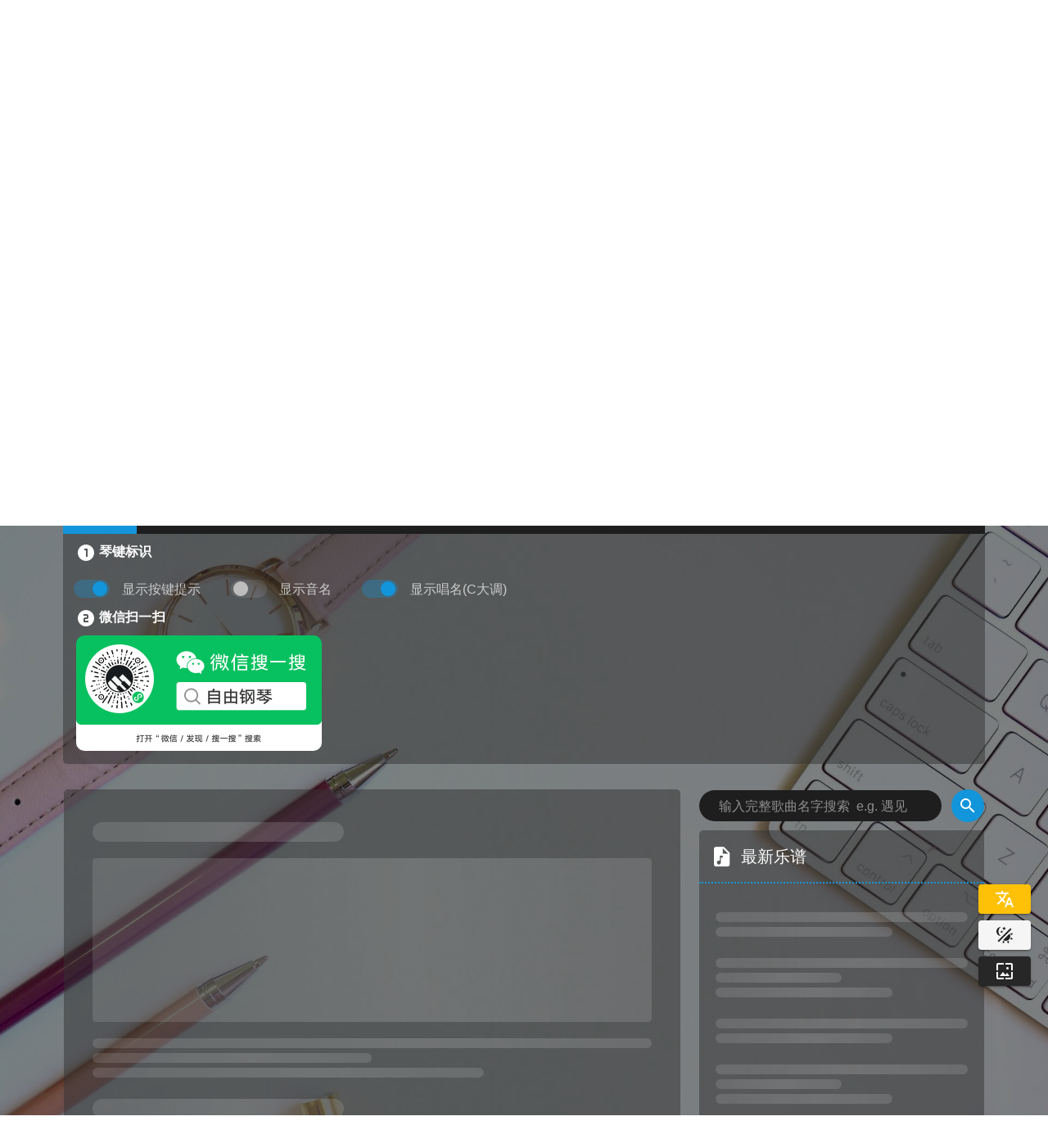

--- FILE ---
content_type: text/html; charset=utf-8
request_url: https://www.autopiano.cn/post/10581
body_size: 14375
content:
<!doctype html>
<html data-n-head-ssr lang="zh-CN" data-n-head="%7B%22lang%22:%7B%22ssr%22:%22zh-CN%22%7D%7D">
  <head >
    <script>setTimeout(()=>{if(window){var i=window.navigator.userAgent,e=/webOS|iPhone|iPod|BlackBerry|IEMobile|Opera Mini/i.test(i),o=/Android/.test(i)&&/Mobile/.test(i);(e||o)&&window.screen.width<767&&(window.location.href="https://m.autopiano.cn")}},0)</script>
    <title>在线演奏 - inksans第一阶段使用音乐 | 自由钢琴</title><meta data-n-head="ssr" charset="utf-8"><meta data-n-head="ssr" data-hid="renderer" name="renderer" content="webkit"><meta data-n-head="ssr" name="force-rendering" content="webkit"><meta data-n-head="ssr" httpEquiv="X-UA-Compatible" content="IE=edge,chrome=1"><meta data-n-head="ssr" data-hid="viewport" name="viewport" content="width=device-width, initial-scale=1.0, minimum-scale=1.0, maximum-scale=1.0, user-scalable=no"><meta data-n-head="ssr" data-hid="author" name="author" content="https://www.autopiano.cn"><meta data-n-head="ssr" data-hid="robots" name="robots" content="index"><meta data-n-head="ssr" name="google-site-verification" content="jZwr88wY1PCrh_8cwdXUmjwSZASU82bq3GHXC6lehik"><meta data-n-head="ssr" data-hid="description" name="description" content="自由钢琴(AutoPiano)是利用HTML5技术开发的在线钢琴应用，致力于为钢琴爱好者、音乐爱好者提供一个优雅、简洁的平台，在学习工作之余可以在线弹钢琴，享受音乐、生活的美好。自由钢琴支持自动演奏和手动演奏，简单易学，快来试试吧~"><meta data-n-head="ssr" property="og:type" content="website"><meta data-n-head="ssr" property="og:site_name" content="自由钢琴"><meta data-n-head="ssr" property="og:title" content="自由钢琴 - AutoPiano"><meta data-n-head="ssr" property="og:description" content="自由钢琴(AutoPiano)是利用HTML5技术开发的在线钢琴应用，致力于为钢琴爱好者、音乐爱好者提供一个优雅、简洁的平台，在学习工作之余可以在线弹钢琴，享受音乐、生活的美好。自由钢琴支持自动演奏和手动演奏，简单易学，快来试试吧~"><meta data-n-head="ssr" property="og:image" content="https://cdn.autopiano.cn/autopiano/images/instruments/000.jpg"><meta data-n-head="ssr" data-hid="i18n-og" property="og:locale" content="zh_CN"><meta data-n-head="ssr" data-hid="i18n-og-alt-zh-TW" property="og:locale:alternate" content="zh_TW"><meta data-n-head="ssr" data-hid="i18n-og-alt-en-US" property="og:locale:alternate" content="en_US"><meta data-n-head="ssr" data-hid="keywords" name="keywords" content="inksans第一阶段使用音乐,inksans第一阶段使用音乐乐谱,inksans第一阶段使用音乐键盘谱,自由钢琴,在线钢琴,在线弹钢琴,学钢琴,键盘钢琴,模拟钢琴,online piano,autopiano,AutoPiano,钢琴曲,在线听歌,纯音乐,乐谱,乐理知识,游戏,音乐游戏,MIDI"><link data-n-head="ssr" rel="preconnect" href="https://www.autopiano.cn"><link data-n-head="ssr" rel="preconnect" crossorigin="true" href="https://cms.autopiano.cn"><link data-n-head="ssr" rel="preconnect" crossorigin="true" href="https://cdn.autopiano.cn"><link data-n-head="ssr" rel="preconnect" crossorigin="true" href="https://tpc.googlesyndication.com"><link data-n-head="ssr" rel="preconnect" crossorigin="true" href="https://partner.googleadservices.com"><link data-n-head="ssr" rel="preconnect" crossorigin="true" href="https://pagead2.googlesyndication.com"><link data-n-head="ssr" rel="preconnect" crossorigin="true" href="https://zz.bdstatic.com"><link data-n-head="ssr" rel="preconnect" crossorigin="true" href="https://sp0.baidu.com"><link data-n-head="ssr" rel="icon" href="/favicon.ico"><link data-n-head="ssr" data-hid="i18n-alt-zh" rel="alternate" href="https://www.autopiano.cn/post/10581" hreflang="zh"><link data-n-head="ssr" data-hid="i18n-alt-zh-CN" rel="alternate" href="https://www.autopiano.cn/post/10581" hreflang="zh-CN"><link data-n-head="ssr" data-hid="i18n-alt-zh-TW" rel="alternate" href="https://www.autopiano.cn/zh-TW/post/10581" hreflang="zh-TW"><link data-n-head="ssr" data-hid="i18n-alt-en" rel="alternate" href="https://www.autopiano.cn/en/post/10581" hreflang="en"><link data-n-head="ssr" data-hid="i18n-alt-en-US" rel="alternate" href="https://www.autopiano.cn/en/post/10581" hreflang="en-US"><link data-n-head="ssr" data-hid="i18n-xd" rel="alternate" href="https://www.autopiano.cn/post/10581" hreflang="x-default"><link data-n-head="ssr" data-hid="i18n-can" rel="canonical" href="https://www.autopiano.cn/post/10581"><script data-n-head="ssr" src="https://cdn.autopiano.cn/autopiano/js/current-device.min.js"></script><link rel="preload" href="https://cdn.autopiano.cn/autopiano/nuxt/e394150.js" as="script"><link rel="preload" href="https://cdn.autopiano.cn/autopiano/nuxt/css/173c04e.css" as="style"><link rel="preload" href="https://cdn.autopiano.cn/autopiano/nuxt/6dfae14.js" as="script"><link rel="preload" href="https://cdn.autopiano.cn/autopiano/nuxt/css/61ceccb.css" as="style"><link rel="preload" href="https://cdn.autopiano.cn/autopiano/nuxt/d8d3bcd.js" as="script"><link rel="preload" href="https://cdn.autopiano.cn/autopiano/nuxt/css/f6c511f.css" as="style"><link rel="preload" href="https://cdn.autopiano.cn/autopiano/nuxt/7dcdff6.js" as="script"><link rel="preload" href="https://cdn.autopiano.cn/autopiano/nuxt/css/ee0d3d6.css" as="style"><link rel="preload" href="https://cdn.autopiano.cn/autopiano/nuxt/9229e41.js" as="script"><link rel="preload" href="https://cdn.autopiano.cn/autopiano/nuxt/css/30ff491.css" as="style"><link rel="preload" href="https://cdn.autopiano.cn/autopiano/nuxt/c8e9727.js" as="script"><link rel="preload" href="https://cdn.autopiano.cn/autopiano/nuxt/css/56e5fcd.css" as="style"><link rel="preload" href="https://cdn.autopiano.cn/autopiano/nuxt/6e0add4.js" as="script"><link rel="preload" href="https://cdn.autopiano.cn/autopiano/nuxt/css/274d51b.css" as="style"><link rel="preload" href="https://cdn.autopiano.cn/autopiano/nuxt/70299c3.js" as="script"><link rel="stylesheet" href="https://cdn.autopiano.cn/autopiano/nuxt/css/173c04e.css"><link rel="stylesheet" href="https://cdn.autopiano.cn/autopiano/nuxt/css/61ceccb.css"><link rel="stylesheet" href="https://cdn.autopiano.cn/autopiano/nuxt/css/f6c511f.css"><link rel="stylesheet" href="https://cdn.autopiano.cn/autopiano/nuxt/css/ee0d3d6.css"><link rel="stylesheet" href="https://cdn.autopiano.cn/autopiano/nuxt/css/30ff491.css"><link rel="stylesheet" href="https://cdn.autopiano.cn/autopiano/nuxt/css/56e5fcd.css"><link rel="stylesheet" href="https://cdn.autopiano.cn/autopiano/nuxt/css/274d51b.css">
    <script>if(window){var _hmt=_hmt||[];!function(){var e=document.createElement("script");e.src="https://hm.baidu.com/hm.js?af9df715a05051f16ccdd9290cbd02ef";var t=document.getElementsByTagName("script")[0];t.parentNode.insertBefore(e,t)}()}</script>
    <!-- Global site tag (gtag.js) - Google Analytics -->
    <script async src="https://www.googletagmanager.com/gtag/js?id=UA-79596803-1"></script>
    <script>function gtag(){dataLayer.push(arguments)}window.dataLayer=window.dataLayer||[],gtag("js",new Date),gtag("config","UA-79596803-1")</script>
  </head>

  <body >
    <div data-server-rendered="true" id="__nuxt"><!----><div id="__layout"><div data-app="true" id="app" class="v-application v-application--is-ltr theme--dark"><div class="v-application--wrap"><div class="page-pc"><div class="app-bg" style="background-image:url(https://s2.loli.net/2022/04/17/O1FhVsoNqkAU4wH.jpg);background-color:#333;"></div><div class="component-modal-loader" style="display:none;"><div class="loader-wrap"><div class="loader"><span></span><span></span><span></span><span></span><span></span><span></span><span></span><span></span></div><div class="txt">请稍候</div></div></div><div class="component-float-controller pa-2 d-flex flex-column"><div class="v-menu"><button type="button" raised="" aria-label="Select Language" class="v-btn v-btn--is-elevated v-btn--has-bg theme--dark v-size--default warning"><span class="v-btn__content"><i aria-hidden="true" class="v-icon notranslate mdi mdi-translate theme--dark"></i></span></button><!----></div><div style="height: 8px"></div><span class="v-tooltip v-tooltip--left"><!----><button type="button" raised="" aria-label="Website Theme" class="v-btn v-btn--is-elevated v-btn--has-bg theme--light v-size--default"><span class="v-btn__content"><i aria-hidden="true" class="v-icon notranslate mdi mdi-theme-light-dark theme--light"></i></span></button></span><div style="height: 8px"></div><div class="v-menu"><button type="button" raised="" aria-label="Wallpaper" class="v-btn v-btn--is-elevated v-btn--has-bg theme--dark v-size--default"><span class="v-btn__content"><i aria-hidden="true" class="v-icon notranslate mdi mdi-wallpaper theme--dark"></i></span></button><!----></div></div><div class="v-snack mt-6 v-snack--text v-snack--top"><div class="v-snack__wrapper v-sheet theme--light error--text" style="display:none;"><div role="status" aria-live="polite" class="v-snack__content"><i aria-hidden="true" class="v-icon notranslate v-icon--left mdi mdi-information-outline theme--light error--text"></i>
  
</div><div class="v-snack__action "></div></div></div><!----><div class="component-page-header clear-block py-2 px-4"><header class="d-flex flex-row justify-space-between align-center"><a href="/" class="d-flex justify-flex-start align-center trade-mark app-header nuxt-link-active"><div aria-label="autopiano trademark" role="img" class="v-image v-responsive trade-mark-logo theme--dark" style="height:52px;width:52px;"><div class="v-image__image v-image__image--preload v-image__image--contain" style="background-image:url(&quot;https://cdn.autopiano.cn/autopiano/nuxt/img/autopiano_logo.697bea5.png&quot;);background-position:center center;"></div><div class="v-responsive__content"></div></div><div class="trade-mark-txt font-weight-bold"><span>自由钢琴</span><span class="trade-mark-txt--en font-weight-normal">autopiano.cn</span></div></a><div class="d-flex flex-row justify-space-between align-center menu"><a href="/" class="menu-item px-3 mx-2"><i aria-hidden="true" class="v-icon notranslate v-icon--left mdi mdi-home theme--dark"></i><span>首页</span></a><a href="/toolbox" class="menu-item px-3 mx-2"><i aria-hidden="true" class="v-icon notranslate v-icon--left mdi mdi-tools theme--dark"></i><span>音乐人工具箱</span></a><a href="/create/post" class="menu-item px-3 mx-2"><i aria-hidden="true" class="v-icon notranslate v-icon--left mdi mdi-pencil-plus-outline theme--dark"></i><span>创作乐谱</span></a><a href="/links" class="menu-item px-3 mx-2"><i aria-hidden="true" class="v-icon notranslate v-icon--left mdi mdi-link-variant theme--dark"></i><span>相关链接</span></a><a href="/about" class="menu-item px-3 mx-2"><i aria-hidden="true" class="v-icon notranslate v-icon--left mdi mdi-information-outline theme--dark"></i><span>关于</span></a></div></header></div><div class="component-autopiano pa-0 mt-10"><div class="piano-scroll-wrap"><div id="noterain-wrap" class="component-noterain responsive-section-a" style="display:none;"><canvas id="noterain-canvas"></canvas><div class="close-wrap"><span class="v-tooltip v-tooltip--left"><!----><button type="button" class="close-noterain-btn v-btn v-btn--fab v-btn--has-bg v-btn--round theme--dark v-size--x-small error"><span class="v-btn__content"><i aria-hidden="true" class="v-icon notranslate mdi mdi-close theme--dark"></i></span></button></span></div></div><div class="piano-wrap piano responsive-section-a"><div class="piano-panel"><div class="piano-info-container pl-6 d-flex flex-row justify-flex-start align-center"><div aria-label="autopiano" role="img" class="v-image v-responsive piano-art-word theme--dark" style="height:31px;width:130px;"><div class="v-image__image v-image__image--preload v-image__image--contain" style="background-image:url(&quot;https://cdn.autopiano.cn/autopiano/nuxt/img/autopiano_art_word.2fd5197.png&quot;);background-position:center center;"></div><div class="v-responsive__content"></div></div><div class="piano-displayer ml-10 px-4 d-flex flex-row justify-flex-start align-center"><div class="current-note-name">C4</div><div class="mx-4 font-weight-bold">|</div><div class="current-instrument d-flex flex-row justify-center align-center"><div avatar="" class="v-avatar mr-2" style="height:20px;min-width:20px;width:20px;"><div aria-label="ins" role="img" class="v-image v-responsive theme--dark"><div class="v-responsive__content"></div></div></div><span><span>音频加载中...</span></span></div><div class="mx-4 font-weight-bold">|</div><div class="keymap d-flex flex-row align-center"><i aria-hidden="true" class="v-icon notranslate v-icon--left mdi mdi-gamepad-square theme--dark"></i><span>Standard</span></div><div class="mx-4 font-weight-bold">|</div><!----></div></div></div><div class="piano-key-wrap d-flex flex-row justify-start align-start"><div data-keyCode="49" data-name="C2" class="piano-key wkey key-hover"><div class="keytip"><div class="keyname" style="display:;">1</div><div class="notename" style="display:none;"><span>C2</span></div><div class="singname" style="display:;"><span>do</span></div></div></div><div data-keyCode="50" data-name="D2" class="piano-key wkey key-hover"><div class="keytip"><div class="keyname" style="display:;">2</div><div class="notename" style="display:none;"><span>D2</span></div><div class="singname" style="display:;"><span>re</span></div></div></div><div data-keyCode="51" data-name="E2" class="piano-key wkey key-hover"><div class="keytip"><div class="keyname" style="display:;">3</div><div class="notename" style="display:none;"><span>E2</span></div><div class="singname" style="display:;"><span>mi</span></div></div></div><div data-keyCode="52" data-name="F2" class="piano-key wkey key-hover"><div class="keytip"><div class="keyname" style="display:;">4</div><div class="notename" style="display:none;"><span>F2</span></div><div class="singname" style="display:;"><span>fa</span></div></div></div><div data-keyCode="53" data-name="G2" class="piano-key wkey key-hover"><div class="keytip"><div class="keyname" style="display:;">5</div><div class="notename" style="display:none;"><span>G2</span></div><div class="singname" style="display:;"><span>so</span></div></div></div><div data-keyCode="54" data-name="A2" class="piano-key wkey key-hover"><div class="keytip"><div class="keyname" style="display:;">6</div><div class="notename" style="display:none;"><span>A2</span></div><div class="singname" style="display:;"><span>la</span></div></div></div><div data-keyCode="55" data-name="B2" class="piano-key wkey key-hover"><div class="keytip"><div class="keyname" style="display:;">7</div><div class="notename" style="display:none;"><span>B2</span></div><div class="singname" style="display:;"><span>si</span></div></div></div><div data-keyCode="56" data-name="C3" class="piano-key wkey key-hover"><div class="keytip"><div class="keyname" style="display:;">8</div><div class="notename" style="display:none;"><span>C3</span></div><div class="singname" style="display:;"><span>do</span></div></div></div><div data-keyCode="57" data-name="D3" class="piano-key wkey key-hover"><div class="keytip"><div class="keyname" style="display:;">9</div><div class="notename" style="display:none;"><span>D3</span></div><div class="singname" style="display:;"><span>re</span></div></div></div><div data-keyCode="48" data-name="E3" class="piano-key wkey key-hover"><div class="keytip"><div class="keyname" style="display:;">0</div><div class="notename" style="display:none;"><span>E3</span></div><div class="singname" style="display:;"><span>mi</span></div></div></div><div data-keyCode="81" data-name="F3" class="piano-key wkey key-hover"><div class="keytip"><div class="keyname" style="display:;">q</div><div class="notename" style="display:none;"><span>F3</span></div><div class="singname" style="display:;"><span>fa</span></div></div></div><div data-keyCode="87" data-name="G3" class="piano-key wkey key-hover"><div class="keytip"><div class="keyname" style="display:;">w</div><div class="notename" style="display:none;"><span>G3</span></div><div class="singname" style="display:;"><span>so</span></div></div></div><div data-keyCode="69" data-name="A3" class="piano-key wkey key-hover"><div class="keytip"><div class="keyname" style="display:;">e</div><div class="notename" style="display:none;"><span>A3</span></div><div class="singname" style="display:;"><span>la</span></div></div></div><div data-keyCode="82" data-name="B3" class="piano-key wkey key-hover"><div class="keytip"><div class="keyname" style="display:;">r</div><div class="notename" style="display:none;"><span>B3</span></div><div class="singname" style="display:;"><span>si</span></div></div></div><div data-keyCode="84" data-name="C4" class="piano-key wkey key-hover"><div class="keytip"><div class="keyname" style="display:;">t</div><div class="notename" style="display:none;"><span>C4</span></div><div class="singname" style="display:;"><span>do</span></div></div></div><div data-keyCode="89" data-name="D4" class="piano-key wkey key-hover"><div class="keytip"><div class="keyname" style="display:;">y</div><div class="notename" style="display:none;"><span>D4</span></div><div class="singname" style="display:;"><span>re</span></div></div></div><div data-keyCode="85" data-name="E4" class="piano-key wkey key-hover"><div class="keytip"><div class="keyname" style="display:;">u</div><div class="notename" style="display:none;"><span>E4</span></div><div class="singname" style="display:;"><span>mi</span></div></div></div><div data-keyCode="73" data-name="F4" class="piano-key wkey key-hover"><div class="keytip"><div class="keyname" style="display:;">i</div><div class="notename" style="display:none;"><span>F4</span></div><div class="singname" style="display:;"><span>fa</span></div></div></div><div data-keyCode="79" data-name="G4" class="piano-key wkey key-hover"><div class="keytip"><div class="keyname" style="display:;">o</div><div class="notename" style="display:none;"><span>G4</span></div><div class="singname" style="display:;"><span>so</span></div></div></div><div data-keyCode="80" data-name="A4" class="piano-key wkey key-hover"><div class="keytip"><div class="keyname" style="display:;">p</div><div class="notename" style="display:none;"><span>A4</span></div><div class="singname" style="display:;"><span>la</span></div></div></div><div data-keyCode="65" data-name="B4" class="piano-key wkey key-hover"><div class="keytip"><div class="keyname" style="display:;">a</div><div class="notename" style="display:none;"><span>B4</span></div><div class="singname" style="display:;"><span>si</span></div></div></div><div data-keyCode="83" data-name="C5" class="piano-key wkey key-hover"><div class="keytip"><div class="keyname" style="display:;">s</div><div class="notename" style="display:none;"><span>C5</span></div><div class="singname" style="display:;"><span>do</span></div></div></div><div data-keyCode="68" data-name="D5" class="piano-key wkey key-hover"><div class="keytip"><div class="keyname" style="display:;">d</div><div class="notename" style="display:none;"><span>D5</span></div><div class="singname" style="display:;"><span>re</span></div></div></div><div data-keyCode="70" data-name="E5" class="piano-key wkey key-hover"><div class="keytip"><div class="keyname" style="display:;">f</div><div class="notename" style="display:none;"><span>E5</span></div><div class="singname" style="display:;"><span>mi</span></div></div></div><div data-keyCode="71" data-name="F5" class="piano-key wkey key-hover"><div class="keytip"><div class="keyname" style="display:;">g</div><div class="notename" style="display:none;"><span>F5</span></div><div class="singname" style="display:;"><span>fa</span></div></div></div><div data-keyCode="72" data-name="G5" class="piano-key wkey key-hover"><div class="keytip"><div class="keyname" style="display:;">h</div><div class="notename" style="display:none;"><span>G5</span></div><div class="singname" style="display:;"><span>so</span></div></div></div><div data-keyCode="74" data-name="A5" class="piano-key wkey key-hover"><div class="keytip"><div class="keyname" style="display:;">j</div><div class="notename" style="display:none;"><span>A5</span></div><div class="singname" style="display:;"><span>la</span></div></div></div><div data-keyCode="75" data-name="B5" class="piano-key wkey key-hover"><div class="keytip"><div class="keyname" style="display:;">k</div><div class="notename" style="display:none;"><span>B5</span></div><div class="singname" style="display:;"><span>si</span></div></div></div><div data-keyCode="76" data-name="C6" class="piano-key wkey key-hover"><div class="keytip"><div class="keyname" style="display:;">l</div><div class="notename" style="display:none;"><span>C6</span></div><div class="singname" style="display:;"><span>do</span></div></div></div><div data-keyCode="90" data-name="D6" class="piano-key wkey key-hover"><div class="keytip"><div class="keyname" style="display:;">z</div><div class="notename" style="display:none;"><span>D6</span></div><div class="singname" style="display:;"><span>re</span></div></div></div><div data-keyCode="88" data-name="E6" class="piano-key wkey key-hover"><div class="keytip"><div class="keyname" style="display:;">x</div><div class="notename" style="display:none;"><span>E6</span></div><div class="singname" style="display:;"><span>mi</span></div></div></div><div data-keyCode="67" data-name="F6" class="piano-key wkey key-hover"><div class="keytip"><div class="keyname" style="display:;">c</div><div class="notename" style="display:none;"><span>F6</span></div><div class="singname" style="display:;"><span>fa</span></div></div></div><div data-keyCode="86" data-name="G6" class="piano-key wkey key-hover"><div class="keytip"><div class="keyname" style="display:;">v</div><div class="notename" style="display:none;"><span>G6</span></div><div class="singname" style="display:;"><span>so</span></div></div></div><div data-keyCode="66" data-name="A6" class="piano-key wkey key-hover"><div class="keytip"><div class="keyname" style="display:;">b</div><div class="notename" style="display:none;"><span>A6</span></div><div class="singname" style="display:;"><span>la</span></div></div></div><div data-keyCode="78" data-name="B6" class="piano-key wkey key-hover"><div class="keytip"><div class="keyname" style="display:;">n</div><div class="notename" style="display:none;"><span>B6</span></div><div class="singname" style="display:;"><span>si</span></div></div></div><div data-keyCode="77" data-name="C7" class="piano-key wkey key-hover"><div class="keytip"><div class="keyname" style="display:;">m</div><div class="notename" style="display:none;"><span>C7</span></div><div class="singname" style="display:;"><span>do</span></div></div></div><div class="bkey-wrap bkey-wrap1"><div data-keyCode="b49" data-name="C#2" class="piano-key bkey key-hover"><div class="keytip"><div class="keyname" style="display:;">!</div></div></div><div data-keyCode="b50" data-name="D#2" class="piano-key bkey key-hover"><div class="keytip"><div class="keyname" style="display:;">@</div></div></div><div data-keyCode="b52" data-name="F#2" class="piano-key bkey key-hover"><div class="keytip"><div class="keyname" style="display:;">$</div></div></div><div data-keyCode="b53" data-name="G#2" class="piano-key bkey key-hover"><div class="keytip"><div class="keyname" style="display:;">%</div></div></div><div data-keyCode="b54" data-name="A#2" class="piano-key bkey key-hover"><div class="keytip"><div class="keyname" style="display:;">^</div></div></div></div><div class="bkey-wrap bkey-wrap2"><div data-keyCode="b56" data-name="C#3" class="piano-key bkey key-hover"><div class="keytip"><div class="keyname" style="display:;">*</div></div></div><div data-keyCode="b57" data-name="D#3" class="piano-key bkey key-hover"><div class="keytip"><div class="keyname" style="display:;">(</div></div></div><div data-keyCode="b81" data-name="F#3" class="piano-key bkey key-hover"><div class="keytip"><div class="keyname" style="display:;">Q</div></div></div><div data-keyCode="b87" data-name="G#3" class="piano-key bkey key-hover"><div class="keytip"><div class="keyname" style="display:;">W</div></div></div><div data-keyCode="b69" data-name="A#3" class="piano-key bkey key-hover"><div class="keytip"><div class="keyname" style="display:;">E</div></div></div></div><div class="bkey-wrap bkey-wrap3"><div data-keyCode="b84" data-name="C#4" class="piano-key bkey key-hover"><div class="keytip"><div class="keyname" style="display:;">T</div></div></div><div data-keyCode="b89" data-name="D#4" class="piano-key bkey key-hover"><div class="keytip"><div class="keyname" style="display:;">Y</div></div></div><div data-keyCode="b73" data-name="F#4" class="piano-key bkey key-hover"><div class="keytip"><div class="keyname" style="display:;">I</div></div></div><div data-keyCode="b79" data-name="G#4" class="piano-key bkey key-hover"><div class="keytip"><div class="keyname" style="display:;">O</div></div></div><div data-keyCode="b80" data-name="A#4" class="piano-key bkey key-hover"><div class="keytip"><div class="keyname" style="display:;">P</div></div></div></div><div class="bkey-wrap bkey-wrap4"><div data-keyCode="b83" data-name="C#5" class="piano-key bkey key-hover"><div class="keytip"><div class="keyname" style="display:;">S</div></div></div><div data-keyCode="b68" data-name="D#5" class="piano-key bkey key-hover"><div class="keytip"><div class="keyname" style="display:;">D</div></div></div><div data-keyCode="b71" data-name="F#5" class="piano-key bkey key-hover"><div class="keytip"><div class="keyname" style="display:;">G</div></div></div><div data-keyCode="b72" data-name="G#5" class="piano-key bkey key-hover"><div class="keytip"><div class="keyname" style="display:;">H</div></div></div><div data-keyCode="b74" data-name="A#5" class="piano-key bkey key-hover"><div class="keytip"><div class="keyname" style="display:;">J</div></div></div></div><div class="bkey-wrap bkey-wrap5"><div data-keyCode="b76" data-name="C#6" class="piano-key bkey key-hover"><div class="keytip"><div class="keyname" style="display:;">L</div></div></div><div data-keyCode="b90" data-name="D#6" class="piano-key bkey key-hover"><div class="keytip"><div class="keyname" style="display:;">Z</div></div></div><div data-keyCode="b67" data-name="F#6" class="piano-key bkey key-hover"><div class="keytip"><div class="keyname" style="display:;">C</div></div></div><div data-keyCode="b86" data-name="G#6" class="piano-key bkey key-hover"><div class="keytip"><div class="keyname" style="display:;">V</div></div></div><div data-keyCode="b66" data-name="A#6" class="piano-key bkey key-hover"><div class="keytip"><div class="keyname" style="display:;">B</div></div></div></div></div></div></div></div><!----><div id="app-setting" class="component-app-setting responsive-section-a clear-block"><div class="v-tabs v-tabs--icons-and-text theme--dark"><div role="tablist" class="v-item-group theme--dark v-slide-group v-tabs-bar v-tabs-bar--is-mobile primary--text"><div class="v-slide-group__prev v-slide-group__prev--disabled"><!----></div><div class="v-slide-group__wrapper"><div class="v-slide-group__content v-tabs-bar__content"><div class="v-tabs-slider-wrapper" style="transition:none;"><div class="v-tabs-slider"></div></div><a tabindex="0" href="#tab-key-tip" aria-selected="true" role="tab" class="v-tab tab-active v-tab--active"><span>显示</span><i aria-hidden="true" class="v-icon notranslate mdi mdi-piano theme--dark"></i></a><a tabindex="0" href="#tab-voice" aria-selected="false" role="tab" class="v-tab"><span>声音</span><i aria-hidden="true" class="v-icon notranslate mdi mdi-waveform theme--dark"></i></a><a tabindex="0" href="#tab-keymap" aria-selected="false" role="tab" class="v-tab"><span>键位</span><i aria-hidden="true" class="v-icon notranslate mdi mdi-keyboard theme--dark"></i></a><a tabindex="0" href="#tab-device" aria-selected="false" role="tab" class="v-tab"><span>外接设备</span><i aria-hidden="true" class="v-icon notranslate mdi mdi-connection theme--dark"></i></a><a tabindex="0" href="#tab-visual" aria-selected="false" role="tab" class="v-tab"><span>可视化</span><i aria-hidden="true" class="v-icon notranslate mdi mdi-equalizer theme--dark"></i></a><a tabindex="0" href="#tab-mobile" aria-selected="false" role="tab" class="v-tab"><span>手机上使用</span><i aria-hidden="true" class="v-icon notranslate mdi mdi-cellphone theme--dark"></i></a><div class="spacer"></div><div class="d-flex align-center px-2"><div class="component component-easy-share"><div class="social-item-list d-flex flex-row"><button type="button" title="微博" class="social-item ma-1 v-btn v-btn--icon v-btn--round theme--dark v-size--large red--text"><span class="v-btn__content"><i aria-hidden="true" class="v-icon notranslate mdi mdi-sina-weibo theme--dark"></i></span></button><button type="button" title="QQ" class="social-item ma-1 v-btn v-btn--icon v-btn--round theme--dark v-size--large blue--text"><span class="v-btn__content"><i aria-hidden="true" class="v-icon notranslate mdi mdi-qqchat theme--dark"></i></span></button><button type="button" title="QQ空间" class="social-item ma-1 v-btn v-btn--icon v-btn--round theme--dark v-size--large yellow--text"><span class="v-btn__content"><i aria-hidden="true" class="v-icon notranslate mdi mdi-star-face theme--dark"></i></span></button><button type="button" title="Wechat" class="social-item ma-1 v-btn v-btn--icon v-btn--round theme--dark v-size--large green--text"><span class="v-btn__content"><i aria-hidden="true" class="v-icon notranslate mdi mdi-wechat theme--dark"></i></span></button><button type="button" title="Twitter" class="social-item ma-1 v-btn v-btn--icon v-btn--round theme--dark v-size--large blue--text text--lighten-2"><span class="v-btn__content"><i aria-hidden="true" class="v-icon notranslate mdi mdi-twitter theme--dark"></i></span></button><button type="button" title="Facebook" class="social-item ma-1 v-btn v-btn--icon v-btn--round theme--dark v-size--large blue--text text--darken-2"><span class="v-btn__content"><i aria-hidden="true" class="v-icon notranslate mdi mdi-facebook theme--dark"></i></span></button><button type="button" title="WhatsApp" class="social-item ma-1 v-btn v-btn--icon v-btn--round theme--dark v-size--large green--text text--accent-3"><span class="v-btn__content"><i aria-hidden="true" class="v-icon notranslate mdi mdi-whatsapp theme--dark"></i></span></button><button type="button" title="LinkedIn" class="social-item ma-1 v-btn v-btn--icon v-btn--round theme--dark v-size--large indigo--text"><span class="v-btn__content"><i aria-hidden="true" class="v-icon notranslate mdi mdi-linkedin theme--dark"></i></span></button></div><div class="v-dialog__container"><!----></div></div></div></div></div><div class="v-slide-group__next v-slide-group__next--disabled"><!----></div></div></div><div class="v-window v-item-group theme--dark v-tabs-items"><div class="v-window__container"><div id="tab-key-tip" class="v-window-item v-window-item--active"><div active="true" class="component component-setting-display py-2 px-4"><div class="section setting-section mb-2 instrument-section"><div class="section-title text-subtitle-1 pb-2 font-weight-bold"><i aria-hidden="true" class="v-icon notranslate mdi mdi-numeric-1-circle theme--dark"></i>
      琴键标识
    </div><div class="d-flex flex-row justify-flex-start align-center"><div class="v-input mt-2 mr-10 v-input--hide-details v-input--is-label-active v-input--is-dirty v-input--dense theme--dark v-input--selection-controls v-input--switch v-input--switch--flat v-input--switch--inset primary--text"><div class="v-input__control"><div class="v-input__slot"><div class="v-input--selection-controls__input"><input aria-checked="true" id="keyname" role="switch" type="checkbox" aria-disabled="false" checked="checked"><div class="v-input--selection-controls__ripple primary--text"></div><div class="v-input--switch__track theme--dark primary--text"></div><div class="v-input--switch__thumb theme--dark primary--text"><!----></div></div><label for="keyname" class="v-label theme--dark" style="left:0px;right:auto;position:relative;">显示按键提示</label></div></div></div><div class="v-input mt-2 mr-10 v-input--hide-details v-input--dense theme--dark v-input--selection-controls v-input--switch v-input--switch--flat v-input--switch--inset"><div class="v-input__control"><div class="v-input__slot"><div class="v-input--selection-controls__input"><input aria-checked="false" id="notename" role="switch" type="checkbox" aria-disabled="false"><div class="v-input--selection-controls__ripple"></div><div class="v-input--switch__track theme--dark"></div><div class="v-input--switch__thumb theme--dark"><!----></div></div><label for="notename" class="v-label theme--dark" style="left:0px;right:auto;position:relative;">显示音名</label></div></div></div><div class="v-input mt-2 mr-10 v-input--hide-details v-input--is-label-active v-input--is-dirty v-input--dense theme--dark v-input--selection-controls v-input--switch v-input--switch--flat v-input--switch--inset primary--text"><div class="v-input__control"><div class="v-input__slot"><div class="v-input--selection-controls__input"><input aria-checked="true" id="singname" role="switch" type="checkbox" aria-disabled="false" checked="checked"><div class="v-input--selection-controls__ripple primary--text"></div><div class="v-input--switch__track theme--dark primary--text"></div><div class="v-input--switch__thumb theme--dark primary--text"><!----></div></div><label for="singname" class="v-label theme--dark" style="left:0px;right:auto;position:relative;">显示唱名(C大调)</label></div></div></div></div></div><div class="section setting-section mb-2 instrument-section"><div class="section-title text-subtitle-1 pb-2 font-weight-bold"><i aria-hidden="true" class="v-icon notranslate mdi mdi-numeric-2-circle theme--dark"></i>
      微信扫一扫
    </div><div><div aria-label="微信小程序" role="img" class="v-image v-responsive theme--dark" style="width:300px;border-radius:10px;"><div class="v-image__image v-image__image--preload v-image__image--cover" style="background-image:;background-position:center center;"></div><div class="v-responsive__content"></div></div></div></div></div></div><div id="tab-voice" class="v-window-item" style="display:none;"><div class="component component-setting-voice py-2 px-4"><div class="section setting-section mb-2 instrument-section"><div class="section-title text-subtitle-1 pb-2 font-weight-bold"><i aria-hidden="true" class="v-icon notranslate mdi mdi-numeric-1-circle theme--dark"></i>
      乐器
    </div><div class="d-flex flex-row flex-wrap justify-flex-start align-center v-item-group theme--dark"><div class="instrument mb-3 clear-block d-flex flex-row pa-0"><div class="v-image v-responsive ins-pic theme--dark" style="max-width:52px;display:none;"><div class="v-image__image v-image__image--preload v-image__image--cover" style="background-image:;background-position:center center;"></div><div class="v-responsive__content"></div></div><div class="ins-text py-1 px-1 d-flex flex-column justify-center align-center"><div><span class="text-body-2 font-weight-bold">高音立式钢琴</span><span draggable="false" dense="" class="ml-1 px-1 v-chip theme--dark v-size--x-small error"><span class="v-chip__content">
                MP3
              </span></span></div><div class="text-caption">treble upright piano</div></div></div><div class="instrument mb-3 clear-block d-flex flex-row pa-0"><div class="v-image v-responsive ins-pic theme--dark" style="max-width:52px;display:none;"><div class="v-image__image v-image__image--preload v-image__image--cover" style="background-image:;background-position:center center;"></div><div class="v-responsive__content"></div></div><div class="ins-text py-1 px-1 d-flex flex-column justify-center align-center"><div><span class="text-body-2 font-weight-bold">原声钢琴</span><span draggable="false" dense="" class="ml-1 px-1 v-chip theme--dark v-size--x-small error"><span class="v-chip__content">
                MP3
              </span></span></div><div class="text-caption">acoustic piano</div></div></div><div class="instrument mb-3 clear-block d-flex flex-row pa-0"><div class="v-image v-responsive ins-pic theme--dark" style="max-width:52px;display:none;"><div class="v-image__image v-image__image--preload v-image__image--cover" style="background-image:;background-position:center center;"></div><div class="v-responsive__content"></div></div><div class="ins-text py-1 px-1 d-flex flex-column justify-center align-center"><div><span class="text-body-2 font-weight-bold">大钢琴</span><span draggable="false" dense="" class="ml-1 px-1 v-chip theme--dark v-size--x-small error" style="display:none;"><span class="v-chip__content">
                
              </span></span></div><div class="text-caption">acoustic grand piano</div></div></div><div class="instrument mb-3 clear-block d-flex flex-row pa-0"><div class="v-image v-responsive ins-pic theme--dark" style="max-width:52px;display:none;"><div class="v-image__image v-image__image--preload v-image__image--cover" style="background-image:;background-position:center center;"></div><div class="v-responsive__content"></div></div><div class="ins-text py-1 px-1 d-flex flex-column justify-center align-center"><div><span class="text-body-2 font-weight-bold">亮音大钢琴</span><span draggable="false" dense="" class="ml-1 px-1 v-chip theme--dark v-size--x-small error" style="display:none;"><span class="v-chip__content">
                
              </span></span></div><div class="text-caption">bright acoustic piano</div></div></div><div class="instrument mb-3 clear-block d-flex flex-row pa-0"><div class="v-image v-responsive ins-pic theme--dark" style="max-width:52px;display:none;"><div class="v-image__image v-image__image--preload v-image__image--cover" style="background-image:;background-position:center center;"></div><div class="v-responsive__content"></div></div><div class="ins-text py-1 px-1 d-flex flex-column justify-center align-center"><div><span class="text-body-2 font-weight-bold">电钢琴</span><span draggable="false" dense="" class="ml-1 px-1 v-chip theme--dark v-size--x-small error" style="display:none;"><span class="v-chip__content">
                
              </span></span></div><div class="text-caption">electric grand piano</div></div></div><div class="instrument mb-3 clear-block d-flex flex-row pa-0"><div class="v-image v-responsive ins-pic theme--dark" style="max-width:52px;display:none;"><div class="v-image__image v-image__image--preload v-image__image--cover" style="background-image:;background-position:center center;"></div><div class="v-responsive__content"></div></div><div class="ins-text py-1 px-1 d-flex flex-column justify-center align-center"><div><span class="text-body-2 font-weight-bold">酒吧钢琴</span><span draggable="false" dense="" class="ml-1 px-1 v-chip theme--dark v-size--x-small error" style="display:none;"><span class="v-chip__content">
                
              </span></span></div><div class="text-caption">honky-tonk piano</div></div></div><div class="instrument mb-3 clear-block d-flex flex-row pa-0"><div class="v-image v-responsive ins-pic theme--dark" style="max-width:52px;display:none;"><div class="v-image__image v-image__image--preload v-image__image--cover" style="background-image:;background-position:center center;"></div><div class="v-responsive__content"></div></div><div class="ins-text py-1 px-1 d-flex flex-column justify-center align-center"><div><span class="text-body-2 font-weight-bold">电钢琴1</span><span draggable="false" dense="" class="ml-1 px-1 v-chip theme--dark v-size--x-small error" style="display:none;"><span class="v-chip__content">
                
              </span></span></div><div class="text-caption">electric piano 1</div></div></div><div class="instrument mb-3 clear-block d-flex flex-row pa-0"><div class="v-image v-responsive ins-pic theme--dark" style="max-width:52px;display:none;"><div class="v-image__image v-image__image--preload v-image__image--cover" style="background-image:;background-position:center center;"></div><div class="v-responsive__content"></div></div><div class="ins-text py-1 px-1 d-flex flex-column justify-center align-center"><div><span class="text-body-2 font-weight-bold">电钢琴2</span><span draggable="false" dense="" class="ml-1 px-1 v-chip theme--dark v-size--x-small error" style="display:none;"><span class="v-chip__content">
                
              </span></span></div><div class="text-caption">electric piano 2</div></div></div><div class="instrument mb-3 clear-block d-flex flex-row pa-0"><div class="v-image v-responsive ins-pic theme--dark" style="max-width:52px;display:none;"><div class="v-image__image v-image__image--preload v-image__image--cover" style="background-image:;background-position:center center;"></div><div class="v-responsive__content"></div></div><div class="ins-text py-1 px-1 d-flex flex-column justify-center align-center"><div><span class="text-body-2 font-weight-bold">钢片琴</span><span draggable="false" dense="" class="ml-1 px-1 v-chip theme--dark v-size--x-small error" style="display:none;"><span class="v-chip__content">
                
              </span></span></div><div class="text-caption">celesta</div></div></div><div class="instrument mb-3 clear-block d-flex flex-row pa-0"><div class="v-image v-responsive ins-pic theme--dark" style="max-width:52px;display:none;"><div class="v-image__image v-image__image--preload v-image__image--cover" style="background-image:;background-position:center center;"></div><div class="v-responsive__content"></div></div><div class="ins-text py-1 px-1 d-flex flex-column justify-center align-center"><div><span class="text-body-2 font-weight-bold">钟琴</span><span draggable="false" dense="" class="ml-1 px-1 v-chip theme--dark v-size--x-small error" style="display:none;"><span class="v-chip__content">
                
              </span></span></div><div class="text-caption">glockenspiel</div></div></div><div class="instrument mb-3 clear-block d-flex flex-row pa-0"><div class="v-image v-responsive ins-pic theme--dark" style="max-width:52px;display:none;"><div class="v-image__image v-image__image--preload v-image__image--cover" style="background-image:;background-position:center center;"></div><div class="v-responsive__content"></div></div><div class="ins-text py-1 px-1 d-flex flex-column justify-center align-center"><div><span class="text-body-2 font-weight-bold">八音盒</span><span draggable="false" dense="" class="ml-1 px-1 v-chip theme--dark v-size--x-small error" style="display:none;"><span class="v-chip__content">
                
              </span></span></div><div class="text-caption">music box</div></div></div><div class="instrument mb-3 clear-block d-flex flex-row pa-0"><div class="v-image v-responsive ins-pic theme--dark" style="max-width:52px;display:none;"><div class="v-image__image v-image__image--preload v-image__image--cover" style="background-image:;background-position:center center;"></div><div class="v-responsive__content"></div></div><div class="ins-text py-1 px-1 d-flex flex-column justify-center align-center"><div><span class="text-body-2 font-weight-bold">电颤琴</span><span draggable="false" dense="" class="ml-1 px-1 v-chip theme--dark v-size--x-small error" style="display:none;"><span class="v-chip__content">
                
              </span></span></div><div class="text-caption">vibraphone</div></div></div><div class="instrument mb-3 clear-block d-flex flex-row pa-0"><div class="v-image v-responsive ins-pic theme--dark" style="max-width:52px;display:none;"><div class="v-image__image v-image__image--preload v-image__image--cover" style="background-image:;background-position:center center;"></div><div class="v-responsive__content"></div></div><div class="ins-text py-1 px-1 d-flex flex-column justify-center align-center"><div><span class="text-body-2 font-weight-bold">木琴</span><span draggable="false" dense="" class="ml-1 px-1 v-chip theme--dark v-size--x-small error" style="display:none;"><span class="v-chip__content">
                
              </span></span></div><div class="text-caption">xylophone</div></div></div><div class="instrument mb-3 clear-block d-flex flex-row pa-0"><div class="v-image v-responsive ins-pic theme--dark" style="max-width:52px;display:none;"><div class="v-image__image v-image__image--preload v-image__image--cover" style="background-image:;background-position:center center;"></div><div class="v-responsive__content"></div></div><div class="ins-text py-1 px-1 d-flex flex-column justify-center align-center"><div><span class="text-body-2 font-weight-bold">扬琴</span><span draggable="false" dense="" class="ml-1 px-1 v-chip theme--dark v-size--x-small error" style="display:none;"><span class="v-chip__content">
                
              </span></span></div><div class="text-caption">dulcimer</div></div></div><div class="instrument mb-3 clear-block d-flex flex-row pa-0"><div class="v-image v-responsive ins-pic theme--dark" style="max-width:52px;display:none;"><div class="v-image__image v-image__image--preload v-image__image--cover" style="background-image:;background-position:center center;"></div><div class="v-responsive__content"></div></div><div class="ins-text py-1 px-1 d-flex flex-column justify-center align-center"><div><span class="text-body-2 font-weight-bold">口琴</span><span draggable="false" dense="" class="ml-1 px-1 v-chip theme--dark v-size--x-small error" style="display:none;"><span class="v-chip__content">
                
              </span></span></div><div class="text-caption">harmonica</div></div></div><div class="instrument mb-3 clear-block d-flex flex-row pa-0"><div class="v-image v-responsive ins-pic theme--dark" style="max-width:52px;display:none;"><div class="v-image__image v-image__image--preload v-image__image--cover" style="background-image:;background-position:center center;"></div><div class="v-responsive__content"></div></div><div class="ins-text py-1 px-1 d-flex flex-column justify-center align-center"><div><span class="text-body-2 font-weight-bold">尼龙弦吉他</span><span draggable="false" dense="" class="ml-1 px-1 v-chip theme--dark v-size--x-small error" style="display:none;"><span class="v-chip__content">
                
              </span></span></div><div class="text-caption">acoustic guitar (nylon)</div></div></div><div class="instrument mb-3 clear-block d-flex flex-row pa-0"><div class="v-image v-responsive ins-pic theme--dark" style="max-width:52px;display:none;"><div class="v-image__image v-image__image--preload v-image__image--cover" style="background-image:;background-position:center center;"></div><div class="v-responsive__content"></div></div><div class="ins-text py-1 px-1 d-flex flex-column justify-center align-center"><div><span class="text-body-2 font-weight-bold">钢弦吉他</span><span draggable="false" dense="" class="ml-1 px-1 v-chip theme--dark v-size--x-small error" style="display:none;"><span class="v-chip__content">
                
              </span></span></div><div class="text-caption">acoustic guitar (steel)</div></div></div><div class="instrument mb-3 clear-block d-flex flex-row pa-0"><div class="v-image v-responsive ins-pic theme--dark" style="max-width:52px;display:none;"><div class="v-image__image v-image__image--preload v-image__image--cover" style="background-image:;background-position:center center;"></div><div class="v-responsive__content"></div></div><div class="ins-text py-1 px-1 d-flex flex-column justify-center align-center"><div><span class="text-body-2 font-weight-bold">爵士乐电吉他</span><span draggable="false" dense="" class="ml-1 px-1 v-chip theme--dark v-size--x-small error" style="display:none;"><span class="v-chip__content">
                
              </span></span></div><div class="text-caption">electric guitar (jazz)</div></div></div><div class="instrument mb-3 clear-block d-flex flex-row pa-0"><div class="v-image v-responsive ins-pic theme--dark" style="max-width:52px;display:none;"><div class="v-image__image v-image__image--preload v-image__image--cover" style="background-image:;background-position:center center;"></div><div class="v-responsive__content"></div></div><div class="ins-text py-1 px-1 d-flex flex-column justify-center align-center"><div><span class="text-body-2 font-weight-bold">清音电吉他</span><span draggable="false" dense="" class="ml-1 px-1 v-chip theme--dark v-size--x-small error" style="display:none;"><span class="v-chip__content">
                
              </span></span></div><div class="text-caption">electric guitar (clean)</div></div></div><div class="instrument mb-3 clear-block d-flex flex-row pa-0"><div class="v-image v-responsive ins-pic theme--dark" style="max-width:52px;display:none;"><div class="v-image__image v-image__image--preload v-image__image--cover" style="background-image:;background-position:center center;"></div><div class="v-responsive__content"></div></div><div class="ins-text py-1 px-1 d-flex flex-column justify-center align-center"><div><span class="text-body-2 font-weight-bold">原声贝斯</span><span draggable="false" dense="" class="ml-1 px-1 v-chip theme--dark v-size--x-small error" style="display:none;"><span class="v-chip__content">
                
              </span></span></div><div class="text-caption">acoustic bass</div></div></div><div class="instrument mb-3 clear-block d-flex flex-row pa-0"><div class="v-image v-responsive ins-pic theme--dark" style="max-width:52px;display:none;"><div class="v-image__image v-image__image--preload v-image__image--cover" style="background-image:;background-position:center center;"></div><div class="v-responsive__content"></div></div><div class="ins-text py-1 px-1 d-flex flex-column justify-center align-center"><div><span class="text-body-2 font-weight-bold">小提琴</span><span draggable="false" dense="" class="ml-1 px-1 v-chip theme--dark v-size--x-small error" style="display:none;"><span class="v-chip__content">
                
              </span></span></div><div class="text-caption">violin</div></div></div><div class="instrument mb-3 clear-block d-flex flex-row pa-0"><div class="v-image v-responsive ins-pic theme--dark" style="max-width:52px;display:none;"><div class="v-image__image v-image__image--preload v-image__image--cover" style="background-image:;background-position:center center;"></div><div class="v-responsive__content"></div></div><div class="ins-text py-1 px-1 d-flex flex-column justify-center align-center"><div><span class="text-body-2 font-weight-bold">竖琴</span><span draggable="false" dense="" class="ml-1 px-1 v-chip theme--dark v-size--x-small error" style="display:none;"><span class="v-chip__content">
                
              </span></span></div><div class="text-caption">orchestral harp</div></div></div><div class="instrument mb-3 clear-block d-flex flex-row pa-0"><div class="v-image v-responsive ins-pic theme--dark" style="max-width:52px;display:none;"><div class="v-image__image v-image__image--preload v-image__image--cover" style="background-image:;background-position:center center;"></div><div class="v-responsive__content"></div></div><div class="ins-text py-1 px-1 d-flex flex-column justify-center align-center"><div><span class="text-body-2 font-weight-bold">高音萨克斯</span><span draggable="false" dense="" class="ml-1 px-1 v-chip theme--dark v-size--x-small error" style="display:none;"><span class="v-chip__content">
                
              </span></span></div><div class="text-caption">soprano sax</div></div></div><div class="instrument mb-3 clear-block d-flex flex-row pa-0"><div class="v-image v-responsive ins-pic theme--dark" style="max-width:52px;display:none;"><div class="v-image__image v-image__image--preload v-image__image--cover" style="background-image:;background-position:center center;"></div><div class="v-responsive__content"></div></div><div class="ins-text py-1 px-1 d-flex flex-column justify-center align-center"><div><span class="text-body-2 font-weight-bold">短笛</span><span draggable="false" dense="" class="ml-1 px-1 v-chip theme--dark v-size--x-small error" style="display:none;"><span class="v-chip__content">
                
              </span></span></div><div class="text-caption">piccolo</div></div></div><div class="instrument mb-3 clear-block d-flex flex-row pa-0"><div class="v-image v-responsive ins-pic theme--dark" style="max-width:52px;display:none;"><div class="v-image__image v-image__image--preload v-image__image--cover" style="background-image:;background-position:center center;"></div><div class="v-responsive__content"></div></div><div class="ins-text py-1 px-1 d-flex flex-column justify-center align-center"><div><span class="text-body-2 font-weight-bold">筝、古筝</span><span draggable="false" dense="" class="ml-1 px-1 v-chip theme--dark v-size--x-small error" style="display:none;"><span class="v-chip__content">
                
              </span></span></div><div class="text-caption">koto</div></div></div><div class="instrument mb-3 clear-block d-flex flex-row pa-0"><div class="v-image v-responsive ins-pic theme--dark" style="max-width:52px;display:none;"><div class="v-image__image v-image__image--preload v-image__image--cover" style="background-image:;background-position:center center;"></div><div class="v-responsive__content"></div></div><div class="ins-text py-1 px-1 d-flex flex-column justify-center align-center"><div><span class="text-body-2 font-weight-bold">唢呐</span><span draggable="false" dense="" class="ml-1 px-1 v-chip theme--dark v-size--x-small error" style="display:none;"><span class="v-chip__content">
                
              </span></span></div><div class="text-caption">shanai</div></div></div><div class="instrument mb-3 clear-block d-flex flex-row pa-0"><div class="v-image v-responsive ins-pic theme--dark" style="max-width:52px;display:none;"><div class="v-image__image v-image__image--preload v-image__image--cover" style="background-image:;background-position:center center;"></div><div class="v-responsive__content"></div></div><div class="ins-text py-1 px-1 d-flex flex-column justify-center align-center"><div><span class="text-body-2 font-weight-bold">铃铛</span><span draggable="false" dense="" class="ml-1 px-1 v-chip theme--dark v-size--x-small error" style="display:none;"><span class="v-chip__content">
                
              </span></span></div><div class="text-caption">tinkle bell</div></div></div><div class="instrument mb-3 clear-block d-flex flex-row pa-0"><div class="v-image v-responsive ins-pic theme--dark" style="max-width:52px;display:none;"><div class="v-image__image v-image__image--preload v-image__image--cover" style="background-image:;background-position:center center;"></div><div class="v-responsive__content"></div></div><div class="ins-text py-1 px-1 d-flex flex-column justify-center align-center"><div><span class="text-body-2 font-weight-bold">合成鼓</span><span draggable="false" dense="" class="ml-1 px-1 v-chip theme--dark v-size--x-small error" style="display:none;"><span class="v-chip__content">
                
              </span></span></div><div class="text-caption">synth drum</div></div></div><div class="instrument mb-3 clear-block d-flex flex-row pa-0"><div class="v-image v-responsive ins-pic theme--dark" style="max-width:52px;display:none;"><div class="v-image__image v-image__image--preload v-image__image--cover" style="background-image:;background-position:center center;"></div><div class="v-responsive__content"></div></div><div class="ins-text py-1 px-1 d-flex flex-column justify-center align-center"><div><span class="text-body-2 font-weight-bold">鸟鸣声</span><span draggable="false" dense="" class="ml-1 px-1 v-chip theme--dark v-size--x-small error" style="display:none;"><span class="v-chip__content">
                
              </span></span></div><div class="text-caption">bird tweet</div></div></div></div></div><div class="section setting-section mb-2 volume-section"><div class="section-title text-subtitle-1 pb-2 font-weight-bold"><i aria-hidden="true" class="v-icon notranslate mdi mdi-numeric-2-circle theme--dark"></i>
      音量
    </div><div class="v-input v-input--hide-details v-input--is-label-active v-input--is-dirty v-input--dense theme--dark v-input__slider" style="width:35%;"><div class="v-input__prepend-outer"><div class="v-input__icon v-input__icon--prepend"><i aria-hidden="true" class="v-icon notranslate mdi mdi-volume-minus theme--dark"></i></div></div><div class="v-input__control"><div class="v-input__slot"><div class="v-slider v-slider--horizontal theme--dark"><input value="0.5" id="volume" disabled="disabled" readonly="readonly" tabindex="-1" always-dirty=""><div class="v-slider__track-container"><div class="v-slider__track-background grey" style="transition:;right:0px;width:calc(83.33333333333334%);"></div><div class="v-slider__track-fill green" style="transition:;left:0;right:auto;width:16.666666666666664%;"></div></div><div role="slider" tabindex="0" aria-valuemin="0" aria-valuemax="3" aria-valuenow="0.5" aria-readonly="false" aria-orientation="horizontal" class="v-slider__thumb-container v-slider__thumb-container--show-label green--text" style="transition:;left:16.666666666666664%;"><div class="v-slider__thumb green"></div><div class="v-slider__thumb-label-container"><div class="v-slider__thumb-label green" style="height:30px;width:30px;transform:translateY(-20%) translateY(-12px) translateX(-50%) rotate(45deg);"><div><span>0.5</span></div></div></div></div></div></div></div><div class="v-input__append-outer"><div class="v-input__icon v-input__icon--append"><i aria-hidden="true" class="v-icon notranslate mdi mdi-volume-plus theme--dark"></i></div></div></div></div></div></div><div id="tab-keymap" class="v-window-item" style="display:none;"><div class="component component-setting-keymap py-2 px-4"><div class="section setting-section mb-2 keymap-section"><div class="section-title text-subtitle-1 pb-2 font-weight-bold d-flex"><i aria-hidden="true" class="v-icon notranslate v-icon--left mdi mdi-numeric-1-circle theme--dark"></i><span>键位设置</span></div><div class="d-flex flex-row flex-wrap justify-flex-start align-center v-item-group theme--dark"><div class="keymap clear-block active"><div class="text-subtitle-2"><i aria-hidden="true" class="v-icon notranslate v-icon--left mdi mdi-gamepad-square theme--dark"></i>
            Standard / AutoPiano / VirtualPiano
          </div></div><div class="keymap clear-block"><div class="text-subtitle-2"><i aria-hidden="true" class="v-icon notranslate v-icon--left mdi mdi-gamepad-square theme--dark"></i>
            FreePiano / EveryonePiano
          </div></div><div class="keymap clear-block"><div class="text-subtitle-2"><i aria-hidden="true" class="v-icon notranslate v-icon--left mdi mdi-gamepad-square theme--dark"></i>
            Flash Piano
          </div></div></div><div id="keymap-desc-container" class="clear-block"><div class="d-flex keymap-desc active"><div class="text-body-2">AutoPiano标准键位，兼容VirtualPiano键位，是自由钢琴键盘谱使用的默认键位，音高按键盘排列依次递增。</div></div><div class="d-flex keymap-desc"><div class="text-body-2">FreePiano是一款使用电脑键盘演奏音乐的开源软件。由李佳开发于2011年至2015年，是国内较早的PC端键盘钢琴应用。EveryonePiano(EOP)则是基于FreePiano开源代码二次开发的商业版本，两者键位设置基本相同。</div></div><div class="d-flex keymap-desc"><div class="text-body-2">早期键盘钢琴应用，基于Flash技术开发，诞生于2005~2008年左右，之后以Flash嵌入形式迅速风靡于QQ空间、人人网等各大社交网站。其音高按英文字母排列递增。</div></div></div></div><div class="section setting-section mb-2 keymap-section"><div class="section-title text-subtitle-1 pb-2 font-weight-bold d-flex"><i aria-hidden="true" class="v-icon notranslate v-icon--left mdi mdi-numeric-2-circle theme--dark"></i><span>键盘</span></div><div class="d-flex flex-row flex-wrap justify-flex-start align-center"><div class="v-input theme--dark v-input--selection-controls v-input--radio-group v-input--radio-group--row"><div class="v-input__control"><div class="v-input__slot" style="height:auto;"><div role="radiogroup" aria-labelledby="input-223617773" class="v-input--radio-group__input"><div class="v-radio theme--dark"><div class="v-input--selection-controls__input"><i aria-hidden="true" class="v-icon notranslate mdi mdi-radiobox-blank theme--dark"></i><input aria-checked="false" id="input-223617774" role="radio" type="radio" name="radio-223617773" value="keyname"><div class="v-input--selection-controls__ripple"></div></div><label for="input-223617774" class="v-label theme--dark" style="left:0px;right:auto;position:relative;">显示键盘字符</label></div><div class="v-radio theme--dark"><div class="v-input--selection-controls__input"><i aria-hidden="true" class="v-icon notranslate mdi mdi-radiobox-blank theme--dark"></i><input aria-checked="false" id="input-223617776" role="radio" type="radio" name="radio-223617773" value="notename"><div class="v-input--selection-controls__ripple"></div></div><label for="input-223617776" class="v-label theme--dark" style="left:0px;right:auto;position:relative;">显示音名 (C4,D5)</label></div></div></div><div class="v-messages theme--dark"><div class="v-messages__wrapper"></div></div></div></div></div><div class="component component-win-keyboard"><div class="keyboard metal"><ul class="top"><li data-code="Escape" class="esc">Esc</li><li data-code="F1" class="margin-l">F1</li><li data-code="F2">F2</li><li data-code="F3">F3</li><li data-code="F4">F4</li><li data-code="F5" class="margin-l">F5</li><li data-code="F6">F6</li><li data-code="F7">F7</li><li data-code="F8">F8</li><li data-code="F9" class="margin-l">F9</li><li data-code="F10">F10</li><li data-code="F11">F11</li><li data-code="F12">F12</li><li data-code="print" class="margin-l pad-sm">PrtSc</li><li data-code="scrolllock" class="pad-sm">ScrLk</li><li data-code="pause" class="pad-sm">Pause</li></ul><ul><li data-code="Backquote" data-alt="~" class="bl backtick">`</li><li data-code="Digit1" data-alt="!" class="bl one">1</li><li data-code="Digit2" data-alt="@" class="bl two">2</li><li data-code="Digit3" data-alt="#" class="bl three">3</li><li data-code="Digit4" data-alt="$" class="bl four">4</li><li data-code="Digit5" data-alt="%" class="bl five">5</li><li data-code="Digit6" data-alt="^" class="bl six">6</li><li data-code="Digit7" data-alt="&" class="bl seven">7</li><li data-code="Digit8" data-alt="*" class="bl eight">8</li><li data-code="Digit9" data-alt="(" class="bl nine">9</li><li data-code="Digit0" data-alt=")" class="bl zero">0</li><li data-code="Minus" data-alt="_" class="bl hyphen">-</li><li data-code="Equal" data-alt="+" class="bl equals">=</li><li data-code="Backspace" class="backspace"><i aria-hidden="true" class="v-icon notranslate mdi mdi-keyboard-backspace theme--dark"></i></li><li data-code="Insert" class="margin-l pad-sm">Ins</li><li data-code="Home" class="pad-sm">Home</li><li data-code="PageUp" class="pad-sm">PgUp</li><li data-code="NumLock" class="margin-l half pad-sm">Num</li><li data-code="NumpadDivide">/</li><li data-code="NumpadMultiply">*</li><li data-code="NumpadSubtract">-</li></ul><ul><li data-code="Tab" class="tab">Tab</li><li data-code="KeyQ">Q</li><li data-code="KeyW">W</li><li data-code="KeyE">E</li><li data-code="KeyR">R</li><li data-code="KeyT">T</li><li data-code="KeyY">Y</li><li data-code="KeyU">U</li><li data-code="KeyI">I</li><li data-code="KeyO">O</li><li data-code="KeyP">P</li><li data-code="BracketLeft" data-alt="{" class="bl squareleft">[</li><li data-code="BracketRight" data-alt="}" class="bl squareright">]</li><li data-code="Backslash" data-alt="|" class="bl backslash">\</li><li data-code="Delete" class="margin-l pad-sm vol-off">Del</li><li data-code="End" class="pad-sm vol-down">End</li><li data-code="PageDown" class="pad-sm vol-up">PgDn</li><li data-code="Numpad7" class="margin-l half">7</li><li data-code="Numpad8">8</li><li data-code="Numpad9">9</li><li data-code="NumpadAdd" class="num-plus">+</li></ul><ul><li data-code="CapsLock" class="caps">Caps</li><li data-code="KeyA">A</li><li data-code="KeyS">S</li><li data-code="KeyD">D</li><li data-code="KeyF">F</li><li data-code="KeyG">G</li><li data-code="KeyH">H</li><li data-code="KeyJ">J</li><li data-code="KeyK">K</li><li data-code="KeyL">L</li><li data-code="Semicolon" data-alt=":" class="bl semicolon">;</li><li data-code="Quote" data-alt=""" class="bl apostrophe">'</li><li data-code="Enter" class="enter"><i aria-hidden="true" class="v-icon notranslate mdi mdi-keyboard-return theme--dark"></i></li><li data-code="Numpad4" class="wide">4</li><li data-code="Numpad5">5</li><li data-code="Numpad6">6</li></ul><ul><li data-code="ShiftLeft" class="shift"><i aria-hidden="true" class="v-icon notranslate mdi mdi-apple-keyboard-shift theme--dark"></i></li><li data-code="KeyZ">Z</li><li data-code="KeyX">X</li><li data-code="KeyC">C</li><li data-code="KeyV">V</li><li data-code="KeyB">B</li><li data-code="KeyN">N</li><li data-code="KeyM">M</li><li data-code="Comma" data-alt="<" class="bl comma">,</li><li data-code="Period" data-alt=">" class="bl fullstop">.</li><li data-code="Slash" data-alt="?" class="bl forwardslash">/</li><li data-code="ShiftRight" class="shift"><i aria-hidden="true" class="v-icon notranslate mdi mdi-apple-keyboard-shift theme--dark"></i></li><li data-code="ArrowUp" class="pad-sm arrow-up"><i aria-hidden="true" class="v-icon notranslate mdi mdi-chevron-up theme--dark"></i></li><li data-code="Numpad1">1</li><li data-code="Numpad2">2</li><li data-code="Numpad3">3</li><li data-code="NumpadEnter" class="num-enter"><i aria-hidden="true" class="v-icon notranslate mdi mdi-keyboard-return theme--dark"></i></li></ul><ul><li data-code="CtrlLeft" class="pad">Ctrl</li><li data-code="MetaLeft" class="pad"><i aria-hidden="true" class="v-icon notranslate mdi mdi-microsoft-windows theme--dark" style="font-size:16px;"></i></li><li data-code="AltLeft" class="pad">Alt</li><li data-code="Space" class="spacebar"> </li><li data-code="AltRight" class="pad">Alt</li><li data-code="MetaRight" class="pad"><i aria-hidden="true" class="v-icon notranslate mdi mdi-microsoft-windows theme--dark" style="font-size:16px;"></i></li><li data-code="Function" class="pad fn">Fn</li><li data-code="CtrlRight" class="pad">Ctrl</li><li data-code="ArrowLeft" class="margin-l pad-sm"><i aria-hidden="true" class="v-icon notranslate mdi mdi-chevron-left theme--dark"></i></li><li data-code="ArrowDown" class="pad-sm"><i aria-hidden="true" class="v-icon notranslate mdi mdi-chevron-down theme--dark"></i></li><li data-code="ArrowRight" class="pad-sm"><i aria-hidden="true" class="v-icon notranslate mdi mdi-chevron-right theme--dark"></i></li><li data-code="Numpad0" class="margin-l half zero-wide">0</li><li data-code="NumpadDecimal">.</li></ul></div></div></div></div></div><div id="tab-device" class="v-window-item" style="display:none;"><div class="component component-setting-display py-2 px-4"><div class="section setting-section mb-2"><div class="section-title text-subtitle-1 pb-2 font-weight-bold d-flex"><i aria-hidden="true" class="v-icon notranslate mdi mdi-numeric-1-circle theme--dark"></i><span> MIDI 键盘</span></div><div class="pl-2" style="display:none;"><h6 class="text-subtitle-1 font-weight-bold red--text">当前浏览器不支持连接MIDI键盘</h6><i aria-hidden="true" class="v-icon notranslate my-2 mdi mdi-piano-off theme--dark red--text" style="font-size:40px;"></i><p class="text-body-2 my-2">请使用Chrome或Opera浏览器（支持W3C MIDI API）</p><p class="text-body-2 my-2">360等双核浏览器请打开极速模式</p></div><div class="pl-2" style="display:;"><h6 class="text-subtitle-1 primary--text font-weight-bold">
        连接您的MIDI键盘
      </h6><p class="text-body-2 my-2">
        自由钢琴现已支持连接外部MIDI键盘。
      </p><p class="text-body-2 my-2">将您的MIDI键盘通过USB等方式连接电脑，然后点击<strong>刷新</strong>按钮。</p><div style="display:none;"><p class="my-4 green--text text-subtitle-2 font-weight-bold"><i aria-hidden="true" class="v-icon notranslate mdi mdi-piano theme--dark green--text" style="font-size:36px;"></i>
          连接成功！
        </p><p class="my-1 text-body-2"><span class="font-weight-bold">制造商：</span><span></span></p><p class="my-1 text-body-2"><span class="font-weight-bold">设备名：</span><span></span></p><p class="my-1 text-body-2"><span class="font-weight-bold">状态：</span><span></span></p><p class="my-1 text-body-2">
          请在MIDI设备上测试是否生效，若无反应，请重新连接设备。
        </p></div><div style="display:;"><p class="my-4 text-body-2 font-weight-bold"><i aria-hidden="true" class="v-icon notranslate v-icon--left mdi mdi-piano-off theme--dark" style="font-size:40px;"></i><span>暂未发现MIDI设备</span></p></div><div class="my-4"><button type="button" class="v-btn v-btn--has-bg v-btn--rounded theme--dark v-size--default primary"><span class="v-btn__content"><i aria-hidden="true" class="v-icon notranslate v-icon--left mdi mdi-refresh theme--dark"></i>
          刷新
        </span></button></div></div></div></div></div><div id="tab-visual" class="v-window-item" style="display:none;"><div class="component component-setting-display py-2 px-4"><div class="section setting-section visual-section mb-2"><canvas id="visualizer" class="clear-block"></canvas></div></div></div><div id="tab-mobile" class="v-window-item" style="display:none;"><div class="component component-setting-mobile py-4 px-4"><div class="section d-flex flex-row"><div class="section-title text-subtitle-1 pb-4 font-weight-bold"><span>需要在移动设备上使用“自由钢琴App”，请扫码：</span></div></div><div class="section d-flex flex-row"><div class="platform-item mr-10 h5"><div class="section-title pb-2"><i aria-hidden="true" class="v-icon notranslate v-icon--left mdi mdi-cellphone theme--dark"></i><span>手机网页版</span></div><div class="d-flex flex-row"><div><div aria-label="手机网页版" role="img" class="v-image v-responsive theme--dark" style="width:150px;border-radius:5px;"><div class="v-responsive__sizer" style="padding-bottom:100%;"></div><div class="v-image__image v-image__image--preload v-image__image--cover" style="background-image:;background-position:center center;"></div><div class="v-responsive__content"></div></div></div></div></div><div class="platform-item mr-10 wx"><div class="section-title pb-2"><i aria-hidden="true" class="v-icon notranslate v-icon--left mdi mdi-wechat theme--dark"></i><span>微信小程序</span></div><div class="d-flex flex-row"><div><div aria-label="微信小程序" role="img" class="v-image v-responsive theme--dark" style="width:150px;border-radius:5px;"><div class="v-responsive__sizer" style="padding-bottom:100%;"></div><div class="v-image__image v-image__image--preload v-image__image--cover" style="background-image:;background-position:center center;"></div><div class="v-responsive__content"></div></div></div></div></div><div class="platform-item mr-10 qq"><div class="section-title pb-2"><i aria-hidden="true" class="v-icon notranslate v-icon--left mdi mdi-qqchat theme--dark"></i><span>QQ小程序</span></div><div class="d-flex flex-row"><div><div aria-label="QQ小程序" role="img" class="v-image v-responsive theme--dark" style="width:150px;border-radius:5px;"><div class="v-responsive__sizer" style="padding-bottom:100%;"></div><div class="v-image__image v-image__image--preload v-image__image--cover" style="background-image:;background-position:center center;"></div><div class="v-responsive__content"></div></div></div></div></div></div></div></div></div></div></div><div id="page-post-detail" class="page-sheet-detail"><div class="section main-section responsive-section-a d-flex justify-space-between"><div class="left-section clear-block"><div class="skeleton-loading-wrap" style="display:none;"><div aria-busy="true" aria-live="polite" aria-label="Loading..." role="alert" class="v-skeleton-loader v-skeleton-loader--is-loading theme--dark"><div class="v-skeleton-loader__heading v-skeleton-loader__bone"></div></div><div aria-busy="true" aria-live="polite" aria-label="Loading..." role="alert" class="v-skeleton-loader v-skeleton-loader--is-loading theme--dark"><div class="v-skeleton-loader__image v-skeleton-loader__bone"></div></div><div aria-busy="true" aria-live="polite" aria-label="Loading..." role="alert" class="v-skeleton-loader v-skeleton-loader--is-loading theme--dark"><div class="v-skeleton-loader__paragraph v-skeleton-loader__bone"><div class="v-skeleton-loader__text v-skeleton-loader__bone"></div><div class="v-skeleton-loader__text v-skeleton-loader__bone"></div><div class="v-skeleton-loader__text v-skeleton-loader__bone"></div></div></div><div aria-busy="true" aria-live="polite" aria-label="Loading..." role="alert" class="v-skeleton-loader v-skeleton-loader--is-loading theme--dark"><div class="v-skeleton-loader__heading v-skeleton-loader__bone"></div></div><div aria-busy="true" aria-live="polite" aria-label="Loading..." role="alert" class="v-skeleton-loader v-skeleton-loader--is-loading theme--dark"><div class="v-skeleton-loader__paragraph v-skeleton-loader__bone"><div class="v-skeleton-loader__text v-skeleton-loader__bone"></div><div class="v-skeleton-loader__text v-skeleton-loader__bone"></div><div class="v-skeleton-loader__text v-skeleton-loader__bone"></div></div></div><div aria-busy="true" aria-live="polite" aria-label="Loading..." role="alert" class="v-skeleton-loader v-skeleton-loader--is-loading theme--dark"><div class="v-skeleton-loader__text v-skeleton-loader__bone"></div></div><div aria-busy="true" aria-live="polite" aria-label="Loading..." role="alert" class="v-skeleton-loader v-skeleton-loader--is-loading theme--dark"><div class="v-skeleton-loader__heading v-skeleton-loader__bone"></div></div><div aria-busy="true" aria-live="polite" aria-label="Loading..." role="alert" class="v-skeleton-loader v-skeleton-loader--is-loading theme--dark"><div class="v-skeleton-loader__paragraph v-skeleton-loader__bone"><div class="v-skeleton-loader__text v-skeleton-loader__bone"></div><div class="v-skeleton-loader__text v-skeleton-loader__bone"></div><div class="v-skeleton-loader__text v-skeleton-loader__bone"></div></div></div><div aria-busy="true" aria-live="polite" aria-label="Loading..." role="alert" class="v-skeleton-loader v-skeleton-loader--is-loading theme--dark"><div class="v-skeleton-loader__text v-skeleton-loader__bone"></div></div><div aria-busy="true" aria-live="polite" aria-label="Loading..." role="alert" class="v-skeleton-loader v-skeleton-loader--is-loading theme--dark"><div class="v-skeleton-loader__image v-skeleton-loader__bone"></div></div></div><div class="post-wrap"><h1 class="post-title mt-4 mb-1">inksans第一阶段使用音乐</h1><div class="container post-info"><div class="row"><div class="d-flex justify-space-between align-center col"><span class="info-label font-weight-bold mr-4">作谱：</span><span draggable="false" class="info-value text-truncate pt-2 pb-2 v-chip v-chip--label theme--dark v-size--default primary white--text"><span class="v-chip__content"><span>黑白块</span></span></span></div><div class="spacer"></div><div class="d-flex justify-space-between align-center col"><span class="info-label font-weight-bold mr-4">原曲：</span><span draggable="false" class="info-value text-truncate pt-2 pb-2 v-chip v-chip--label theme--dark v-size--default primary white--text"><span class="v-chip__content"><span>tobyfoxs</span></span></span></div></div><div class="row"><div class="d-flex justify-space-between align-center col"><span class="info-label font-weight-bold mr-4">困难度：</span><span class="difficulty-degree"><i aria-hidden="true" class="v-icon notranslate mdi mdi-star theme--dark yellow--text text--lighten-2"></i><i aria-hidden="true" class="v-icon notranslate mdi mdi-star theme--dark yellow--text text--lighten-2"></i><i aria-hidden="true" class="v-icon notranslate mdi mdi-star theme--dark yellow--text text--lighten-2"></i><i aria-hidden="true" class="v-icon notranslate mdi mdi-star theme--dark yellow--text text--lighten-2"></i></span></div><div class="spacer"></div><div class="d-flex justify-space-between align-center col"><span class="info-label font-weight-bold mr-4">更新时间：</span><span draggable="false" class="info-value text-truncate pt-2 pb-2 v-chip v-chip--label theme--dark v-size--default primary white--text"><span class="v-chip__content"><span>2023-01-15T19:06:58</span></span></span></div></div></div><div role="alert" class="v-alert post-tip mt-4 mb-4 v-sheet theme--dark v-alert--border v-alert--dense v-alert--text v-alert--border-left info--text"><div class="v-alert__wrapper"><i aria-hidden="true" class="v-icon notranslate v-alert__icon mdi mdi-information theme--dark info--text"></i><div class="v-alert__content">
          参照右侧语法说明，在键盘上依次按以下键进行演奏，注意控制节奏。
        </div><div class="v-alert__border v-alert__border--left"></div></div></div><!----><div class="post-content"><div class="section sheet-section">
<h2 class="section-title">歌谱</h2>
<div class="section-content">
[r7] P [Y7] TY*P [Y*] Ti^iI [i^] TE [（(] EE [Y(] T*Y [(7] P [7(Y] TY [q*] P [*qY]<br />
T [^9y] [^9i] [(I]
  </div>
</div>
<div class="section about-section">
<h2 class="section-title">补充信息</h2>
<div class="section-content">
做这个太费时间没做完
  </div>
</div>
<div class="section extra-info-section extra-info">
<hr />
<p>  <a id="play-btn" role="button" href="https://www.autopiano.cn/post/*" target="_blank" rel="noopener" style="margin: 10px 10px 10px 0;padding: 5px 10px;background: #FF5252;color: #fff">开始弹奏</a></p>
<p>此乐谱格式为自由钢琴网站专用格式，用电脑浏览器打开<em>www.autopiano.cn</em>，然后用键盘演奏。</p>
<p>自由钢琴(AutoPiano)是利用HTML5技术开发的在线钢琴应用，致力于为钢琴爱好者、音乐爱好者提供一个优雅、简洁的平台，在学习工作之余可以在线弹钢琴，享受音乐、生活的美好。</p>
<p>copyright &copy; www.autopiano.cn</p>
</div>
</div><!----><div class="d-flex flex-row justify-center align-center post-action-wrap"><button type="button" class="mr-6 v-btn v-btn--has-bg v-btn--rounded theme--dark v-size--large"><span class="v-btn__content"><i aria-hidden="true" class="v-icon notranslate v-icon--left mdi mdi-thumb-up theme--dark error--text"></i>
             11
          </span></button><button type="button" class="mr-6 v-btn v-btn--has-bg v-btn--rounded theme--dark v-size--large"><span class="v-btn__content"><i aria-hidden="true" class="v-icon notranslate v-icon--left mdi mdi-thumb-down theme--dark error--text"></i>
             1
          </span></button><button type="button" class="mr-6 v-btn v-btn--has-bg v-btn--rounded theme--dark v-size--large error"><span class="v-btn__content"><i aria-hidden="true" class="v-icon notranslate v-icon--left mdi mdi-music theme--dark"></i>
            听原曲
          </span></button><button type="button" class="mr-6 v-btn v-btn--has-bg v-btn--rounded theme--dark v-size--large success"><span class="v-btn__content"><i aria-hidden="true" class="v-icon notranslate v-icon--left mdi mdi-pencil-plus-outline theme--dark"></i>
            创作新乐谱
          </span></button></div></div></div><div class="right-section sidebar-right"><div class="block"><div class="component component-sheet-list"><div class="v-item-group theme--dark"><div class="search-bar d-flex flex-row justify-space-between align-center"><div class="v-input search-bar-input v-input--hide-details v-input--dense theme--dark v-text-field v-text-field--single-line v-text-field--solo v-text-field--solo-flat v-text-field--enclosed v-text-field--placeholder v-text-field--rounded"><div class="v-input__control"><div class="v-input__slot"><div class="v-text-field__slot"><input id="input-223617851" placeholder="输入完整歌曲名字搜索  e.g. 遇见" type="text"></div><div class="v-input__append-inner"><div></div></div></div></div></div><button type="button" aria-label="Search" class="search-bar-btn v-btn v-btn--fab v-btn--has-bg v-btn--round theme--dark v-size--small primary"><span class="v-btn__content"><i aria-hidden="true" class="v-icon notranslate mdi mdi-magnify theme--dark"></i></span></button></div><div class="title-bar text-h6 clear-block d-flex justify-start align-center"><i aria-hidden="true" class="v-icon notranslate title-icon mr-3 mdi mdi-file-music theme--dark" style="font-size:x-large;"></i><div>最新乐谱</div></div></div><div class="component-view list-view custom-scrollbar clear-block"><div class="skeleton-loading-wrap" style="display:;"><div aria-busy="true" aria-live="polite" aria-label="Loading..." role="alert" class="v-skeleton-loader v-skeleton-loader--is-loading theme--dark"><div class="v-skeleton-loader__sentences v-skeleton-loader__bone"><div class="v-skeleton-loader__text v-skeleton-loader__bone"></div><div class="v-skeleton-loader__text v-skeleton-loader__bone"></div></div></div><div aria-busy="true" aria-live="polite" aria-label="Loading..." role="alert" class="v-skeleton-loader v-skeleton-loader--is-loading theme--dark"><div class="v-skeleton-loader__paragraph v-skeleton-loader__bone"><div class="v-skeleton-loader__text v-skeleton-loader__bone"></div><div class="v-skeleton-loader__text v-skeleton-loader__bone"></div><div class="v-skeleton-loader__text v-skeleton-loader__bone"></div></div></div><div aria-busy="true" aria-live="polite" aria-label="Loading..." role="alert" class="v-skeleton-loader v-skeleton-loader--is-loading theme--dark"><div class="v-skeleton-loader__sentences v-skeleton-loader__bone"><div class="v-skeleton-loader__text v-skeleton-loader__bone"></div><div class="v-skeleton-loader__text v-skeleton-loader__bone"></div></div></div><div aria-busy="true" aria-live="polite" aria-label="Loading..." role="alert" class="v-skeleton-loader v-skeleton-loader--is-loading theme--dark"><div class="v-skeleton-loader__paragraph v-skeleton-loader__bone"><div class="v-skeleton-loader__text v-skeleton-loader__bone"></div><div class="v-skeleton-loader__text v-skeleton-loader__bone"></div><div class="v-skeleton-loader__text v-skeleton-loader__bone"></div></div></div><div aria-busy="true" aria-live="polite" aria-label="Loading..." role="alert" class="v-skeleton-loader v-skeleton-loader--is-loading theme--dark"><div class="v-skeleton-loader__text v-skeleton-loader__bone"></div></div><div aria-busy="true" aria-live="polite" aria-label="Loading..." role="alert" class="v-skeleton-loader v-skeleton-loader--is-loading theme--dark"><div class="v-skeleton-loader__paragraph v-skeleton-loader__bone"><div class="v-skeleton-loader__text v-skeleton-loader__bone"></div><div class="v-skeleton-loader__text v-skeleton-loader__bone"></div><div class="v-skeleton-loader__text v-skeleton-loader__bone"></div></div></div></div><div style="display:none;"><ol class="list score-list"></ol><div class="d-flex justify-center align-center"><p class="nomore-tip" style="display:none;">—— 没有更多数据 ——</p><button type="button" class="load-more-btn v-btn v-btn--has-bg v-btn--loading v-btn--rounded theme--dark v-size--small primary"><span class="v-btn__content">
          加载更多
        </span><span class="v-btn__loader"><div role="progressbar" aria-valuemin="0" aria-valuemax="100" class="v-progress-circular v-progress-circular--visible v-progress-circular--indeterminate" style="height:23px;width:23px;"><svg xmlns="http://www.w3.org/2000/svg" viewBox="21.904761904761905 21.904761904761905 43.80952380952381 43.80952380952381" style="transform:rotate(0deg);"><circle fill="transparent" cx="43.80952380952381" cy="43.80952380952381" r="20" stroke-width="3.8095238095238093" stroke-dasharray="125.664" stroke-dashoffset="125.66370614359172px" class="v-progress-circular__overlay"></circle></svg><div class="v-progress-circular__info"></div></div></span></button></div></div><div style="display:none;"><ol class="list score-list search-list"></ol><div class="d-flex justify-center align-center"><button type="button" class="load-more-btn mt-4 v-btn v-btn--has-bg v-btn--rounded theme--dark v-size--small primary"><span class="v-btn__content">
          加载更多
        </span></button></div><div class="search-empty-container" style="display:;"><div class="d-flex flex-column justify-center align-center mt-6 mb-8"><i aria-hidden="true" class="v-icon notranslate mb-6 mdi mdi-headphones-off theme--dark error--text" style="font-size:40px;"></i><span>暂时缺少相关歌曲，搜一搜别的吧~</span></div><div class="d-flex justify-center align-center"><button type="button" class="mr-4 v-btn v-btn--has-bg v-btn--rounded theme--dark v-size--default"><span class="v-btn__content"><i aria-hidden="true" class="v-icon notranslate v-icon--left mdi mdi-arrow-left theme--dark"></i>
            取消
          </span></button><button type="button" class="v-btn v-btn--has-bg v-btn--rounded theme--dark v-size--default error"><span class="v-btn__content"><i aria-hidden="true" class="v-icon notranslate v-icon--left mdi mdi-pencil-plus-outline theme--dark"></i>
            创作新乐谱
          </span></button></div></div></div></div></div></div><!----><div class="component-note-rules clear-block block"><h3 class="block-title d-flex justify-start align-center"><i aria-hidden="true" class="v-icon notranslate mdi mdi-xml theme--dark"></i><span> 标准语法说明</span></h3><p class="section-title">| 基本语法 |</p><p class="section-desc">可以生成简单的键盘谱，粗略控制音符时长，适合初级玩家。</p><div class="v-data-table rule-table rule-table-2 theme--dark"><div class="v-data-table__wrapper"><table><thead class="rule-table-head"><tr><th class="text-left">描述</th><th class="text-left">语法</th></tr></thead><tbody><tr><td>白键</td><td class="em">0-9 a-z</td></tr><tr><td>黑键，需要按住 Shift 键</td><td class="em"><strong>A-Z 和 ! @ $ % ^ * (</strong></td></tr><tr><td>和弦：同时按下abc三个键</td><td class="em">[abc]</td></tr><tr><td>以一定间隔按下a b c 三个键</td><td class="em">a b c</td></tr><tr><td>连续快速按下a b c 三个键</td><td class="em">
            {abc}
            <br></td></tr></tbody></table></div></div><p class="section-title">| 扩展语法 |</p><p class="section-desc">
    精确控制音符时长，方便进行打谱，自动播放效果也更好，适合进阶玩家。
    <a href="/post/1820" class="link example-link">参考示例: 吻别</a></p><div class="v-data-table rule-table rule-table-2 theme--dark"><div class="v-data-table__wrapper"><table><thead class="rule-table-head"><tr><th class="text-left">描述</th><th class="text-left">语法</th></tr></thead><tbody><tr><td>小节线</td><td class="em">|</td></tr><tr><td>四分音符</td><td class="em">| s s h h g g h |</td></tr><tr><td>八分音符</td><td class="em">g_ | h_ 3_</td></tr><tr><td>十六分音符</td><td class="em">c__ | h__ 7__</td></tr><tr><td>三十二分音符</td><td class="em">暂不支持</td></tr><tr><td>附点音符</td><td class="em">a. | c.</td></tr><tr><td>
            延音线
            <br>
            跟在四分音符后面
          </td><td class="em">t - 或 y ~</td></tr><tr><td>休止符</td><td class="em">=</td></tr></tbody></table></div></div><p class="section-title">| 补充说明 |</p><ol><li class="section-desc">上述语法规则是由VirtualPiano语法和简谱语法提炼而来，是简谱五线谱的中间形态。这种键盘谱更方便初学者进行演奏和学习，如果您是资深专家，建议使用简谱和五线谱等国际标准格式。</li><li class="section-desc">字符：<strong>! @ $ % ^ * ( </strong>为保留字，它们代表黑键</li><li class="section-desc">如想表示数字含义，请用汉字数字表示，防止被解析为音符</li><li class="section-desc">语法中所有字母和符号均为英文</li></ol></div></div></div><div class="v-snack v-snack--bottom v-snack--has-background"><div class="v-snack__wrapper v-sheet theme--dark" style="display:none;"><div role="status" aria-live="polite" class="v-snack__content">
    
    <button type="button" class="v-btn v-btn--text theme--dark v-size--default error--text"><span class="v-btn__content">关闭</span></button></div><div class="v-snack__action "></div></div></div></div><!----><div class="blank-bottom" style="height: 150px"></div><footer id="page-footer" class="v-footer component-page-footer d-flex flex-row align-center justify-space-around clear-block v-sheet theme--dark"><div class="v-item-group theme--dark"><button target="_blank" type="button" title="https://www.autopiano.cn" class="v-btn v-btn--text v-btn--tile theme--dark v-size--default"><span class="v-btn__content">
      autopiano.cn © 2019
      <span>-2022</span></span></button><span> | </span><a href="https://beian.miit.gov.cn/" target="_blank" class="v-btn v-btn--text v-btn--tile theme--dark v-size--default"><span class="v-btn__content">粤ICP备19061906号-1</span></a></div></footer><div class="v-dialog__container"><!----></div></div></div></div></div></div><script>window.__NUXT__=(function(a,b,c,d,e,f,g,h,i,j){return {layout:"default",data:[{},{postData:{status:"publish",id:10581,date:"2023-01-15T19:06:58",date_gmt:"2023-01-15T11:06:58",guid:{rendered:"https:\u002F\u002Fcms.autopiano.cn\u002F?p=10581"},modified:"2025-10-29T15:15:33",modified_gmt:"2025-10-29T07:15:33",slug:"inksans%e7%ac%ac%e4%b8%80%e9%98%b6%e6%ae%b5%e4%bd%bf%e7%94%a8%e9%9f%b3%e4%b9%90",type:d,link:"https:\u002F\u002Fcms.autopiano.cn\u002Farchives\u002F10581",title:{rendered:"inksans第一阶段使用音乐"},content:{rendered:"\u003Cdiv class=\"section sheet-section\"\u003E\n\u003Ch2 class=\"section-title\"\u003E歌谱\u003C\u002Fh2\u003E\n\u003Cdiv class=\"section-content\"\u003E\n[r7] P [Y7] TY*P [Y*] Ti^iI [i^] TE [（(] EE [Y(] T*Y [(7] P [7(Y] TY [q*] P [*qY]\u003Cbr \u002F\u003E\nT [^9y] [^9i] [(I]\n  \u003C\u002Fdiv\u003E\n\u003C\u002Fdiv\u003E\n\u003Cdiv class=\"section about-section\"\u003E\n\u003Ch2 class=\"section-title\"\u003E补充信息\u003C\u002Fh2\u003E\n\u003Cdiv class=\"section-content\"\u003E\n做这个太费时间没做完\n  \u003C\u002Fdiv\u003E\n\u003C\u002Fdiv\u003E\n\u003Cdiv class=\"section extra-info-section extra-info\"\u003E\n\u003Chr \u002F\u003E\n\u003Cp\u003E  \u003Ca id=\"play-btn\" role=\"button\" href=\"https:\u002F\u002Fwww.autopiano.cn\u002Fpost\u002F*\" target=\"_blank\" rel=\"noopener\" style=\"margin: 10px 10px 10px 0;padding: 5px 10px;background: #FF5252;color: #fff\"\u003E开始弹奏\u003C\u002Fa\u003E\u003C\u002Fp\u003E\n\u003Cp\u003E此乐谱格式为自由钢琴网站专用格式，用电脑浏览器打开\u003Cem\u003Ewww.autopiano.cn\u003C\u002Fem\u003E，然后用键盘演奏。\u003C\u002Fp\u003E\n\u003Cp\u003E自由钢琴(AutoPiano)是利用HTML5技术开发的在线钢琴应用，致力于为钢琴爱好者、音乐爱好者提供一个优雅、简洁的平台，在学习工作之余可以在线弹钢琴，享受音乐、生活的美好。\u003C\u002Fp\u003E\n\u003Cp\u003Ecopyright &copy; www.autopiano.cn\u003C\u002Fp\u003E\n\u003C\u002Fdiv\u003E\n",protected:a},excerpt:{rendered:"\u003Cp\u003E歌谱 [r7] P [Y7] TY*P [Y*] Ti^iI [i^] TE [（(] EE [Y(] T*Y [&hellip;]\u003C\u002Fp\u003E\n",protected:a},author:e,featured_media:0,comment_status:"closed",ping_status:"open",sticky:a,template:c,format:"standard",meta:{_acf_changed:a,footnotes:c},categories:[e],tags:[],class_list:["post-10581",d,"type-post","status-publish","format-standard","hentry","category-2"],acf:{artist:"tobyfoxs",author:"黑白块",email:"w@qq.com",degree:"4",like_count:f,unlike_count:g},_links:{self:[{href:"https:\u002F\u002Fcms.autopiano.cn\u002Fwp-json\u002Fwp\u002Fv2\u002Fposts\u002F10581"}],collection:[{href:"https:\u002F\u002Fcms.autopiano.cn\u002Fwp-json\u002Fwp\u002Fv2\u002Fposts"}],about:[{href:"https:\u002F\u002Fcms.autopiano.cn\u002Fwp-json\u002Fwp\u002Fv2\u002Ftypes\u002Fpost"}],author:[{embeddable:b,href:"https:\u002F\u002Fcms.autopiano.cn\u002Fwp-json\u002Fwp\u002Fv2\u002Fusers\u002F2"}],replies:[{embeddable:b,href:"https:\u002F\u002Fcms.autopiano.cn\u002Fwp-json\u002Fwp\u002Fv2\u002Fcomments?post=10581"}],"version-history":[{count:h,href:"https:\u002F\u002Fcms.autopiano.cn\u002Fwp-json\u002Fwp\u002Fv2\u002Fposts\u002F10581\u002Frevisions"}],"predecessor-version":[{id:11044,href:"https:\u002F\u002Fcms.autopiano.cn\u002Fwp-json\u002Fwp\u002Fv2\u002Fposts\u002F10581\u002Frevisions\u002F11044"}],"wp:attachment":[{href:"https:\u002F\u002Fcms.autopiano.cn\u002Fwp-json\u002Fwp\u002Fv2\u002Fmedia?parent=10581"}],"wp:term":[{taxonomy:"category",embeddable:b,href:"https:\u002F\u002Fcms.autopiano.cn\u002Fwp-json\u002Fwp\u002Fv2\u002Fcategories?post=10581"},{taxonomy:"post_tag",embeddable:b,href:"https:\u002F\u002Fcms.autopiano.cn\u002Fwp-json\u002Fwp\u002Fv2\u002Ftags?post=10581"}],curies:[{name:"wp",href:"https:\u002F\u002Fapi.w.org\u002F{rel}",templated:b}]}},like:f,unlike:g}],fetch:{},error:i,state:{dataModule:{globalData:{adBlockerDetected:a,wallpaper:"https:\u002F\u002Fs2.loli.net\u002F2022\u002F04\u002F17\u002FO1FhVsoNqkAU4wH.jpg",currentLocale:c,volumeFactor:.8,enableMultiInstruments:a,selectedLoopMode:h,loadedMidiInstruments:[],loadedMusic:{}}},midiModule:{midiData:{list:[]},playingMidi:i},pianoModule:{},serviceModule:{loginToken:c},i18n:{routeParams:{}}},serverRendered:b,routePath:"\u002Fpost\u002F10581",config:{_app:{basePath:j,assetsPath:j,cdnURL:"https:\u002F\u002Fcdn.autopiano.cn\u002Fautopiano\u002Fnuxt\u002F"}},__i18n:{langs:{}}}}(false,true,"","post",2,"11","1",1,null,"\u002F"));</script><script src="https://cdn.autopiano.cn/autopiano/nuxt/e394150.js" defer></script><script src="https://cdn.autopiano.cn/autopiano/nuxt/d8d3bcd.js" defer></script><script src="https://cdn.autopiano.cn/autopiano/nuxt/7dcdff6.js" defer></script><script src="https://cdn.autopiano.cn/autopiano/nuxt/9229e41.js" defer></script><script src="https://cdn.autopiano.cn/autopiano/nuxt/c8e9727.js" defer></script><script src="https://cdn.autopiano.cn/autopiano/nuxt/6e0add4.js" defer></script><script src="https://cdn.autopiano.cn/autopiano/nuxt/70299c3.js" defer></script><script src="https://cdn.autopiano.cn/autopiano/nuxt/6dfae14.js" defer></script>
  </body>
</html>


--- FILE ---
content_type: text/html; charset=utf-8
request_url: https://www.google.com/recaptcha/api2/aframe
body_size: 270
content:
<!DOCTYPE HTML><html><head><meta http-equiv="content-type" content="text/html; charset=UTF-8"></head><body><script nonce="dMH8ZPUXFycJ47WEC2K4AQ">/** Anti-fraud and anti-abuse applications only. See google.com/recaptcha */ try{var clients={'sodar':'https://pagead2.googlesyndication.com/pagead/sodar?'};window.addEventListener("message",function(a){try{if(a.source===window.parent){var b=JSON.parse(a.data);var c=clients[b['id']];if(c){var d=document.createElement('img');d.src=c+b['params']+'&rc='+(localStorage.getItem("rc::a")?sessionStorage.getItem("rc::b"):"");window.document.body.appendChild(d);sessionStorage.setItem("rc::e",parseInt(sessionStorage.getItem("rc::e")||0)+1);localStorage.setItem("rc::h",'1769617281830');}}}catch(b){}});window.parent.postMessage("_grecaptcha_ready", "*");}catch(b){}</script></body></html>

--- FILE ---
content_type: text/css
request_url: https://cdn.autopiano.cn/autopiano/nuxt/css/30ff491.css
body_size: 6434
content:
.theme--light.v-image{color:rgba(0,0,0,.87)}.theme--dark.v-image{color:#fff}.v-image{z-index:0}.v-image__image,.v-image__placeholder{z-index:-1;position:absolute;top:0;left:0;width:100%;height:100%}.v-image__image{background-repeat:no-repeat}.v-image__image--preload{filter:blur(2px)}.v-image__image--contain{background-size:contain}.v-image__image--cover{background-size:cover}.v-responsive{position:relative;overflow:hidden;flex:1 0 auto;max-width:100%;display:flex}.v-responsive__content{flex:1 0 0px;max-width:100%}.v-application--is-ltr .v-responsive__sizer~.v-responsive__content{margin-left:-100%}.v-application--is-rtl .v-responsive__sizer~.v-responsive__content{margin-right:-100%}.v-responsive__sizer{transition:padding-bottom .2s cubic-bezier(.25,.8,.5,1);flex:1 0 0px}.v-item--disabled,.v-item--disabled *{pointer-events:none}.theme--light.v-slider .v-slider__thumb,.theme--light.v-slider .v-slider__track-background,.theme--light.v-slider .v-slider__track-fill{background:rgba(0,0,0,.26)}.theme--dark.v-slider .v-slider__thumb,.theme--dark.v-slider .v-slider__track-background,.theme--dark.v-slider .v-slider__track-fill{background:hsla(0,0%,100%,.2)}.v-slider{cursor:default;display:flex;align-items:center;position:relative;flex:1;-webkit-user-select:none;-moz-user-select:none;-ms-user-select:none;user-select:none}.v-slider input{cursor:default;padding:0;width:100%;display:none}.v-slider__track-container{position:absolute;border-radius:0}.v-slider__thumb-container,.v-slider__track-background,.v-slider__track-fill{position:absolute;transition:.3s cubic-bezier(.25,.8,.5,1)}.v-slider__thumb-container{outline:none;top:50%}.v-slider__thumb-container:hover .v-slider__thumb:before{transform:scale(1)}.v-slider__thumb{width:12px;height:12px;left:-6px;top:50%;transform:translateY(-50%);-webkit-user-select:none;-moz-user-select:none;-ms-user-select:none;user-select:none}.v-slider__thumb,.v-slider__thumb:before{position:absolute;border-radius:50%;transition:.3s cubic-bezier(.25,.8,.5,1)}.v-slider__thumb:before{content:"";color:inherit;width:36px;height:36px;background:currentColor;opacity:.3;left:-12px;top:-12px;transform:scale(.1);pointer-events:none}.v-slider__thumb:after{content:"";width:42px;height:42px;position:absolute;top:50%;left:50%;transform:translate(-50%,-50%)}.v-slider__tick,.v-slider__ticks-container{position:absolute}.v-slider__tick{opacity:0;background-color:rgba(0,0,0,.5);transition:.3s cubic-bezier(.25,.8,.5,1);border-radius:0}.v-slider__tick--filled{background-color:hsla(0,0%,100%,.5)}.v-application--is-ltr .v-slider__tick:first-child .v-slider__tick-label{transform:none}.v-application--is-rtl .v-slider__tick:first-child .v-slider__tick-label{transform:translateX(100%)}.v-application--is-ltr .v-slider__tick:last-child .v-slider__tick-label{transform:translateX(-100%)}.v-application--is-rtl .v-slider__tick:last-child .v-slider__tick-label{transform:none}.v-slider__tick-label{position:absolute;-webkit-user-select:none;-moz-user-select:none;-ms-user-select:none;user-select:none;white-space:nowrap}.v-slider__thumb-label-container{top:0}.v-slider__thumb-label,.v-slider__thumb-label-container{position:absolute;left:0;transition:.3s cubic-bezier(.25,.8,.25,1)}.v-slider__thumb-label{display:flex;align-items:center;justify-content:center;font-size:.75rem;color:#fff;width:32px;height:32px;border-radius:50% 50% 0;bottom:100%;-webkit-user-select:none;-moz-user-select:none;-ms-user-select:none;user-select:none}.v-slider--horizontal{min-height:32px;margin-left:8px;margin-right:8px}.v-slider--horizontal .v-slider__track-container{width:100%;height:2px;left:0;top:50%;transform:translateY(-50%)}.v-slider--horizontal .v-slider__track-background,.v-slider--horizontal .v-slider__track-fill{height:100%}.v-slider--horizontal .v-slider__ticks-container{left:0;height:2px;width:100%}.v-application--is-ltr .v-slider--horizontal .v-slider__tick:first-child .v-slider__tick-label,.v-application--is-rtl .v-slider--horizontal .v-slider__tick:first-child .v-slider__tick-label{transform:translateX(0)}.v-application--is-ltr .v-slider--horizontal .v-slider__tick:last-child .v-slider__tick-label{transform:translateX(-100%)}.v-application--is-rtl .v-slider--horizontal .v-slider__tick:last-child .v-slider__tick-label{transform:translateX(100%)}.v-slider--horizontal .v-slider__tick .v-slider__tick-label{top:8px}.v-application--is-ltr .v-slider--horizontal .v-slider__tick .v-slider__tick-label{transform:translateX(-50%)}.v-application--is-rtl .v-slider--horizontal .v-slider__tick .v-slider__tick-label{transform:translateX(50%)}.v-slider--horizontal .v-slider__thumb-label{transform:translateY(-20%) translateY(-12px) translateX(-50%) rotate(45deg)}.v-slider--horizontal .v-slider__thumb-label>*{transform:rotate(-45deg)}.v-slider--vertical{min-height:150px;margin-top:12px;margin-bottom:12px}.v-slider--vertical .v-slider__track-container{height:100%;width:2px;left:50%;top:0;transform:translateX(-50%)}.v-slider--vertical .v-slider__track-background,.v-slider--vertical .v-slider__track-fill{width:100%}.v-slider--vertical .v-slider__thumb-container{left:50%}.v-slider--vertical .v-slider__ticks-container{top:0;width:2px;height:100%;left:50%;transform:translateX(-50%)}.v-application--is-ltr .v-slider--vertical .v-slider__tick .v-slider__tick-label,.v-application--is-ltr .v-slider--vertical .v-slider__tick:first-child .v-slider__tick-label,.v-application--is-ltr .v-slider--vertical .v-slider__tick:last-child .v-slider__tick-label{transform:translateY(-50%);left:12px}.v-application--is-rtl .v-slider--vertical .v-slider__tick .v-slider__tick-label,.v-application--is-rtl .v-slider--vertical .v-slider__tick:first-child .v-slider__tick-label,.v-application--is-rtl .v-slider--vertical .v-slider__tick:last-child .v-slider__tick-label{transform:translateY(-50%);right:12px}.v-slider--vertical .v-slider__thumb-label>*{transform:rotate(-135deg)}.v-slider__thumb-container--focused .v-slider__thumb:before{transform:scale(1)}.v-slider--active .v-slider__tick{opacity:1}.v-slider__thumb-container--active .v-slider__thumb:before{transform:scale(1.5)!important}.v-slider--disabled{pointer-events:none}.v-slider--disabled .v-slider__thumb{width:8px;height:8px;left:-4px}.v-slider--disabled .v-slider__thumb:before{display:none}.v-slider__ticks-container--always-show .v-slider__tick{opacity:1}.v-input__slider.v-input--is-readonly>.v-input__control{pointer-events:none}.v-application--is-ltr .v-input__slider .v-input__slot .v-label{margin-left:0;margin-right:12px}.v-application--is-ltr .v-input__slider--inverse-label .v-input__slot .v-label,.v-application--is-rtl .v-input__slider .v-input__slot .v-label{margin-right:0;margin-left:12px}.v-application--is-rtl .v-input__slider--inverse-label .v-input__slot .v-label{margin-left:0;margin-right:12px}.v-input__slider--vertical{align-items:center}.v-application--is-ltr .v-input__slider--vertical{flex-direction:column-reverse}.v-application--is-rtl .v-input__slider--vertical{flex-direction:column}.v-input__slider--vertical .v-input__append-outer,.v-input__slider--vertical .v-input__prepend-outer,.v-input__slider--vertical .v-input__slot{margin:0}.v-input__slider--vertical .v-messages{display:none}.v-input--has-state .v-slider__track-background{opacity:.4}.v-input--selection-controls{margin-top:16px;padding-top:4px}.v-input--selection-controls>.v-input__append-outer,.v-input--selection-controls>.v-input__prepend-outer{margin-top:0;margin-bottom:0}.v-input--selection-controls:not(.v-input--hide-details)>.v-input__slot{margin-bottom:12px}.v-input--selection-controls .v-input__slot,.v-input--selection-controls .v-radio{cursor:pointer}.v-input--selection-controls .v-input__slot>.v-label,.v-input--selection-controls .v-radio>.v-label{align-items:center;display:inline-flex;flex:1 1 auto;height:auto}.v-input--selection-controls__input{color:inherit;display:inline-flex;flex:0 0 auto;height:24px;position:relative;transition:.3s cubic-bezier(.25,.8,.5,1);transition-property:transform;width:24px;-webkit-user-select:none;-moz-user-select:none;-ms-user-select:none;user-select:none}.v-input--selection-controls__input .v-icon{width:100%}.v-application--is-ltr .v-input--selection-controls__input{margin-right:8px}.v-application--is-rtl .v-input--selection-controls__input{margin-left:8px}.v-input--selection-controls__input input[role=checkbox],.v-input--selection-controls__input input[role=radio],.v-input--selection-controls__input input[role=switch]{position:absolute;opacity:0;width:100%;height:100%;cursor:pointer;-webkit-user-select:none;-moz-user-select:none;-ms-user-select:none;user-select:none}.v-input--selection-controls__input+.v-label{cursor:pointer;-webkit-user-select:none;-moz-user-select:none;-ms-user-select:none;user-select:none}.v-input--selection-controls__ripple{border-radius:50%;cursor:pointer;height:34px;position:absolute;transition:inherit;width:34px;left:-12px;top:calc(50% - 24px);margin:7px}.v-input--selection-controls__ripple:before{border-radius:inherit;bottom:0;content:"";position:absolute;opacity:.2;left:0;right:0;top:0;transform-origin:center center;transform:scale(.2);transition:inherit}.v-input--selection-controls__ripple>.v-ripple__container{transform:scale(1.2)}.v-input--selection-controls.v-input--dense .v-input--selection-controls__ripple{width:28px;height:28px;left:-9px}.v-input--selection-controls.v-input--dense:not(.v-input--switch) .v-input--selection-controls__ripple{top:calc(50% - 21px)}.v-input--selection-controls.v-input{flex:0 1 auto}.v-input--selection-controls.v-input--is-focused .v-input--selection-controls__ripple:before,.v-input--selection-controls .v-radio--is-focused .v-input--selection-controls__ripple:before{background:currentColor;transform:scale(1.2)}.v-input--selection-controls.v-input--is-disabled:not(.v-input--indeterminate) .v-icon{color:inherit}.v-input--selection-controls.v-input--is-disabled:not(.v-input--is-readonly){pointer-events:none}.v-input--selection-controls__input:hover .v-input--selection-controls__ripple:before{background:currentColor;transform:scale(1.2);transition:none}.theme--light.v-input--switch .v-input--switch__thumb{color:#fff}.theme--light.v-input--switch .v-input--switch__track{color:rgba(0,0,0,.38)}.theme--light.v-input--switch.v-input--is-disabled:not(.v-input--is-dirty) .v-input--switch__thumb{color:#fafafa!important}.theme--light.v-input--switch.v-input--is-disabled:not(.v-input--is-dirty) .v-input--switch__track{color:rgba(0,0,0,.12)!important}.theme--dark.v-input--switch .v-input--switch__thumb{color:#bdbdbd}.theme--dark.v-input--switch .v-input--switch__track{color:hsla(0,0%,100%,.3)}.theme--dark.v-input--switch.v-input--is-disabled:not(.v-input--is-dirty) .v-input--switch__thumb{color:#424242!important}.theme--dark.v-input--switch.v-input--is-disabled:not(.v-input--is-dirty) .v-input--switch__track{color:hsla(0,0%,100%,.1)!important}.v-input--switch__thumb,.v-input--switch__track{background-color:currentColor;pointer-events:none;transition:inherit}.v-input--switch__track{border-radius:8px;width:36px;height:14px;left:2px;position:absolute;opacity:.6;right:2px;top:calc(50% - 7px)}.v-input--switch__thumb{border-radius:50%;top:calc(50% - 10px);height:20px;position:relative;width:20px;display:flex;justify-content:center;align-items:center;transition:.3s cubic-bezier(.25,.8,.5,1)}.v-input--switch .v-input--selection-controls__input{width:38px;transition:opacity .3s cubic-bezier(.25,.8,.5,1)}.v-input--switch .v-input--selection-controls__ripple{top:calc(50% - 24px)}.v-input--switch.v-input--dense .v-input--switch__thumb{width:18px;height:18px}.v-input--switch.v-input--dense .v-input--switch__track{height:12px;width:32px}.v-input--switch.v-input--dense.v-input--switch--inset .v-input--switch__track{height:22px;width:44px;top:calc(50% - 12px);left:-3px}.v-input--switch.v-input--dense .v-input--selection-controls__ripple{top:calc(50% - 22px)}.v-input--switch.v-input--is-dirty.v-input--is-disabled .v-input--selection-controls__input{opacity:.6}.v-application--is-ltr .v-input--switch .v-input--selection-controls__ripple{left:-14px}.v-application--is-ltr .v-input--switch.v-input--dense .v-input--selection-controls__ripple{left:-12px}.v-application--is-ltr .v-input--switch.v-input--is-dirty .v-input--selection-controls__ripple,.v-application--is-ltr .v-input--switch.v-input--is-dirty .v-input--switch__thumb{transform:translate(20px)}.v-application--is-rtl .v-input--switch .v-input--selection-controls__ripple{right:-14px}.v-application--is-rtl .v-input--switch.v-input--dense .v-input--selection-controls__ripple{right:-12px}.v-application--is-rtl .v-input--switch.v-input--is-dirty .v-input--selection-controls__ripple,.v-application--is-rtl .v-input--switch.v-input--is-dirty .v-input--switch__thumb{transform:translate(-20px)}.v-input--switch:not(.v-input--switch--flat):not(.v-input--switch--inset) .v-input--switch__thumb{box-shadow:0 2px 4px -1px rgba(0,0,0,.2),0 4px 5px 0 rgba(0,0,0,.14),0 1px 10px 0 rgba(0,0,0,.12)}.v-input--switch--inset .v-input--selection-controls__input,.v-input--switch--inset .v-input--switch__track{width:48px}.v-input--switch--inset .v-input--switch__track{border-radius:14px;height:28px;left:-4px;opacity:.32;top:calc(50% - 14px)}.v-application--is-ltr .v-input--switch--inset .v-input--selection-controls__ripple,.v-application--is-ltr .v-input--switch--inset .v-input--switch__thumb{transform:translate(0)!important}.v-application--is-rtl .v-input--switch--inset .v-input--selection-controls__ripple,.v-application--is-rtl .v-input--switch--inset .v-input--switch__thumb{transform:translate(-6px)!important}.v-application--is-ltr .v-input--switch--inset.v-input--is-dirty .v-input--selection-controls__ripple,.v-application--is-ltr .v-input--switch--inset.v-input--is-dirty .v-input--switch__thumb{transform:translate(20px)!important}.v-application--is-rtl .v-input--switch--inset.v-input--is-dirty .v-input--selection-controls__ripple,.v-application--is-rtl .v-input--switch--inset.v-input--is-dirty .v-input--switch__thumb{transform:translate(-26px)!important}.theme--light.v-radio--is-disabled label{color:rgba(0,0,0,.38)}.theme--dark.v-radio--is-disabled label{color:hsla(0,0%,100%,.5)}.v-radio{align-items:center;display:flex;height:auto;outline:none}.v-radio--is-disabled{pointer-events:none;cursor:default}.v-input--radio-group.v-input--radio-group--row .v-radio{margin-right:16px}.v-input--radio-group legend.v-label{cursor:text;font-size:14px;height:auto}.v-input--radio-group__input{border:none;cursor:default;display:flex;width:100%}.v-input--radio-group--column .v-input--radio-group__input>.v-label{padding-bottom:8px}.v-input--radio-group--row .v-input--radio-group__input>.v-label{padding-right:8px}.v-input--radio-group--row legend{align-self:center;display:inline-block}.v-input--radio-group--row .v-input--radio-group__input{flex-direction:row;flex-wrap:wrap}.v-input--radio-group--column legend{padding-bottom:8px}.v-input--radio-group--column .v-radio:not(:last-child):not(:only-child){margin-bottom:8px}.v-input--radio-group--column .v-input--radio-group__input{flex-direction:column}.theme--light.v-card{background-color:#fff;color:rgba(0,0,0,.87)}.theme--light.v-card>.v-card__subtitle,.theme--light.v-card>.v-card__text{color:rgba(0,0,0,.6)}.theme--dark.v-card{background-color:#1e1e1e;color:#fff}.theme--dark.v-card>.v-card__subtitle,.theme--dark.v-card>.v-card__text{color:hsla(0,0%,100%,.7)}.v-sheet.v-card{border-radius:4px}.v-sheet.v-card:not(.v-sheet--outlined){box-shadow:0 3px 1px -2px rgba(0,0,0,.2),0 2px 2px 0 rgba(0,0,0,.14),0 1px 5px 0 rgba(0,0,0,.12)}.v-sheet.v-card.v-sheet--shaped{border-radius:16px 4px}.v-card{border-width:thin;display:block;max-width:100%;outline:none;text-decoration:none;transition-property:box-shadow,opacity;word-wrap:break-word;position:relative;white-space:normal}.v-card>.v-card__progress+:not(.v-btn):not(.v-chip):not(.v-avatar),.v-card>:first-child:not(.v-btn):not(.v-chip):not(.v-avatar){border-top-left-radius:inherit;border-top-right-radius:inherit}.v-card>:last-child:not(.v-btn):not(.v-chip):not(.v-avatar){border-bottom-left-radius:inherit;border-bottom-right-radius:inherit}.v-card__progress{top:0;left:0;right:0;overflow:hidden}.v-card__subtitle+.v-card__text{padding-top:0}.v-card__subtitle,.v-card__text{font-size:.875rem;font-weight:400;line-height:1.375rem;letter-spacing:.0071428571em}.v-card__subtitle,.v-card__text,.v-card__title{padding:16px}.v-card__title{align-items:center;display:flex;flex-wrap:wrap;font-size:1.25rem;font-weight:500;letter-spacing:.0125em;line-height:2rem;word-break:break-all}.v-card__title+.v-card__subtitle,.v-card__title+.v-card__text{padding-top:0}.v-card__title+.v-card__subtitle{margin-top:-16px}.v-card__text{width:100%}.v-card__actions{align-items:center;display:flex;padding:8px}.v-card__actions>.v-btn.v-btn{padding:0 8px}.v-application--is-ltr .v-card__actions>.v-btn.v-btn+.v-btn{margin-left:8px}.v-application--is-ltr .v-card__actions>.v-btn.v-btn .v-icon--left{margin-left:4px}.v-application--is-ltr .v-card__actions>.v-btn.v-btn .v-icon--right{margin-right:4px}.v-application--is-rtl .v-card__actions>.v-btn.v-btn+.v-btn{margin-right:8px}.v-application--is-rtl .v-card__actions>.v-btn.v-btn .v-icon--left{margin-right:4px}.v-application--is-rtl .v-card__actions>.v-btn.v-btn .v-icon--right{margin-left:4px}.v-card--flat{box-shadow:0 0 0 0 rgba(0,0,0,.2),0 0 0 0 rgba(0,0,0,.14),0 0 0 0 rgba(0,0,0,.12)!important}.v-sheet.v-card--hover{cursor:pointer;transition:box-shadow .4s cubic-bezier(.25,.8,.25,1)}.v-sheet.v-card--hover:focus,.v-sheet.v-card--hover:hover{box-shadow:0 5px 5px -3px rgba(0,0,0,.2),0 8px 10px 1px rgba(0,0,0,.14),0 3px 14px 2px rgba(0,0,0,.12)}.v-card--link,.v-card--link .v-chip{cursor:pointer}.v-card--link:focus:before{opacity:.08}.v-card--link:before{background:currentColor;bottom:0;content:"";left:0;opacity:0;pointer-events:none;position:absolute;right:0;top:0;transition:opacity .2s}.v-card--disabled{pointer-events:none;-webkit-user-select:none;-moz-user-select:none;-ms-user-select:none;user-select:none}.v-card--disabled>:not(.v-card__progress){opacity:.6;transition:inherit}.v-card--loading{overflow:hidden}.v-card--raised{box-shadow:0 5px 5px -3px rgba(0,0,0,.2),0 8px 10px 1px rgba(0,0,0,.14),0 3px 14px 2px rgba(0,0,0,.12)}.v-dialog{border-radius:4px;margin:24px;overflow-y:auto;pointer-events:auto;transition:.3s cubic-bezier(.25,.8,.25,1);width:100%;z-index:inherit;outline:none;box-shadow:0 11px 15px -7px rgba(0,0,0,.2),0 24px 38px 3px rgba(0,0,0,.14),0 9px 46px 8px rgba(0,0,0,.12)}.v-dialog:not(.v-dialog--fullscreen){max-height:90%}.v-dialog>*{width:100%}.v-dialog>.v-card>.v-card__title{font-size:1.25rem;font-weight:500;letter-spacing:.0125em;padding:16px 24px 10px}.v-dialog>.v-card>.v-card__subtitle,.v-dialog>.v-card>.v-card__text{padding:0 24px 20px}.v-dialog>.v-card>.v-card__actions{padding:8px 16px}.v-dialog__content{align-items:center;display:flex;height:100%;justify-content:center;left:0;pointer-events:none;position:fixed;top:0;transition:.2s cubic-bezier(.25,.8,.25,1),z-index 1ms;width:100%;z-index:6}.v-dialog__container{display:none}.v-dialog__container--attached{display:inline}.v-dialog--animated{-webkit-animation-duration:.15s;animation-duration:.15s;-webkit-animation-name:animate-dialog;animation-name:animate-dialog;-webkit-animation-timing-function:cubic-bezier(.25,.8,.25,1);animation-timing-function:cubic-bezier(.25,.8,.25,1)}.v-dialog--fullscreen{border-radius:0;margin:0;height:100%;position:fixed;overflow-y:auto;top:0;left:0}.v-dialog--fullscreen>.v-card{min-height:100%;min-width:100%;margin:0!important;padding:0!important}.v-dialog--scrollable,.v-dialog--scrollable>form{display:flex}.v-dialog--scrollable>.v-card,.v-dialog--scrollable>form>.v-card{display:flex;flex:1 1 100%;flex-direction:column;max-height:100%;max-width:100%}.v-dialog--scrollable>.v-card>.v-card__actions,.v-dialog--scrollable>.v-card>.v-card__title,.v-dialog--scrollable>form>.v-card>.v-card__actions,.v-dialog--scrollable>form>.v-card>.v-card__title{flex:0 0 auto}.v-dialog--scrollable>.v-card>.v-card__text,.v-dialog--scrollable>form>.v-card>.v-card__text{-webkit-backface-visibility:hidden;backface-visibility:hidden;flex:1 1 auto;overflow-y:auto}@-webkit-keyframes animate-dialog{0%{transform:scale(1)}50%{transform:scale(1.03)}to{transform:scale(1)}}@keyframes animate-dialog{0%{transform:scale(1)}50%{transform:scale(1.03)}to{transform:scale(1)}}.theme--light.v-overlay{color:rgba(0,0,0,.87)}.theme--dark.v-overlay{color:#fff}.v-overlay{align-items:center;border-radius:inherit;display:flex;justify-content:center;position:fixed;top:0;left:0;right:0;bottom:0;pointer-events:none;transition:.3s cubic-bezier(.25,.8,.5,1),z-index 1ms}.v-overlay__content{position:relative}.v-overlay__scrim{border-radius:inherit;bottom:0;height:100%;left:0;position:absolute;right:0;top:0;transition:inherit;width:100%;will-change:opacity}.v-overlay--absolute{position:absolute}.v-overlay--active{pointer-events:auto}.container.grow-shrink-0{flex-grow:0;flex-shrink:0}.container.fill-height{align-items:center;display:flex;flex-wrap:wrap}.container.fill-height>.row{flex:1 1 100%;max-width:calc(100% + 24px)}.container.fill-height>.layout{height:100%;flex:1 1 auto}.container.fill-height>.layout.grow-shrink-0{flex-grow:0;flex-shrink:0}.container.grid-list-xs .layout .flex{padding:1px}.container.grid-list-xs .layout:only-child{margin:-1px}.container.grid-list-xs .layout:not(:only-child){margin:auto -1px}.container.grid-list-xs :not(:only-child) .layout:first-child{margin-top:-1px}.container.grid-list-xs :not(:only-child) .layout:last-child{margin-bottom:-1px}.container.grid-list-sm .layout .flex{padding:2px}.container.grid-list-sm .layout:only-child{margin:-2px}.container.grid-list-sm .layout:not(:only-child){margin:auto -2px}.container.grid-list-sm :not(:only-child) .layout:first-child{margin-top:-2px}.container.grid-list-sm :not(:only-child) .layout:last-child{margin-bottom:-2px}.container.grid-list-md .layout .flex{padding:4px}.container.grid-list-md .layout:only-child{margin:-4px}.container.grid-list-md .layout:not(:only-child){margin:auto -4px}.container.grid-list-md :not(:only-child) .layout:first-child{margin-top:-4px}.container.grid-list-md :not(:only-child) .layout:last-child{margin-bottom:-4px}.container.grid-list-lg .layout .flex{padding:8px}.container.grid-list-lg .layout:only-child{margin:-8px}.container.grid-list-lg .layout:not(:only-child){margin:auto -8px}.container.grid-list-lg :not(:only-child) .layout:first-child{margin-top:-8px}.container.grid-list-lg :not(:only-child) .layout:last-child{margin-bottom:-8px}.container.grid-list-xl .layout .flex{padding:12px}.container.grid-list-xl .layout:only-child{margin:-12px}.container.grid-list-xl .layout:not(:only-child){margin:auto -12px}.container.grid-list-xl :not(:only-child) .layout:first-child{margin-top:-12px}.container.grid-list-xl :not(:only-child) .layout:last-child{margin-bottom:-12px}.layout{display:flex;flex:1 1 auto;flex-wrap:nowrap;min-width:0}.layout.reverse{flex-direction:row-reverse}.layout.column{flex-direction:column}.layout.column.reverse{flex-direction:column-reverse}.layout.column>.flex{max-width:100%}.layout.wrap{flex-wrap:wrap}.layout.grow-shrink-0{flex-grow:0;flex-shrink:0}@media (min-width:0){.flex.xs12{flex-basis:100%;flex-grow:0;max-width:100%}.flex.order-xs12{order:12}.flex.xs11{flex-basis:91.6666666667%;flex-grow:0;max-width:91.6666666667%}.flex.order-xs11{order:11}.flex.xs10{flex-basis:83.3333333333%;flex-grow:0;max-width:83.3333333333%}.flex.order-xs10{order:10}.flex.xs9{flex-basis:75%;flex-grow:0;max-width:75%}.flex.order-xs9{order:9}.flex.xs8{flex-basis:66.6666666667%;flex-grow:0;max-width:66.6666666667%}.flex.order-xs8{order:8}.flex.xs7{flex-basis:58.3333333333%;flex-grow:0;max-width:58.3333333333%}.flex.order-xs7{order:7}.flex.xs6{flex-basis:50%;flex-grow:0;max-width:50%}.flex.order-xs6{order:6}.flex.xs5{flex-basis:41.6666666667%;flex-grow:0;max-width:41.6666666667%}.flex.order-xs5{order:5}.flex.xs4{flex-basis:33.3333333333%;flex-grow:0;max-width:33.3333333333%}.flex.order-xs4{order:4}.flex.xs3{flex-basis:25%;flex-grow:0;max-width:25%}.flex.order-xs3{order:3}.flex.xs2{flex-basis:16.6666666667%;flex-grow:0;max-width:16.6666666667%}.flex.order-xs2{order:2}.flex.xs1{flex-basis:8.3333333333%;flex-grow:0;max-width:8.3333333333%}.flex.order-xs1{order:1}.v-application--is-ltr .flex.offset-xs12{margin-left:100%}.v-application--is-rtl .flex.offset-xs12{margin-right:100%}.v-application--is-ltr .flex.offset-xs11{margin-left:91.6666666667%}.v-application--is-rtl .flex.offset-xs11{margin-right:91.6666666667%}.v-application--is-ltr .flex.offset-xs10{margin-left:83.3333333333%}.v-application--is-rtl .flex.offset-xs10{margin-right:83.3333333333%}.v-application--is-ltr .flex.offset-xs9{margin-left:75%}.v-application--is-rtl .flex.offset-xs9{margin-right:75%}.v-application--is-ltr .flex.offset-xs8{margin-left:66.6666666667%}.v-application--is-rtl .flex.offset-xs8{margin-right:66.6666666667%}.v-application--is-ltr .flex.offset-xs7{margin-left:58.3333333333%}.v-application--is-rtl .flex.offset-xs7{margin-right:58.3333333333%}.v-application--is-ltr .flex.offset-xs6{margin-left:50%}.v-application--is-rtl .flex.offset-xs6{margin-right:50%}.v-application--is-ltr .flex.offset-xs5{margin-left:41.6666666667%}.v-application--is-rtl .flex.offset-xs5{margin-right:41.6666666667%}.v-application--is-ltr .flex.offset-xs4{margin-left:33.3333333333%}.v-application--is-rtl .flex.offset-xs4{margin-right:33.3333333333%}.v-application--is-ltr .flex.offset-xs3{margin-left:25%}.v-application--is-rtl .flex.offset-xs3{margin-right:25%}.v-application--is-ltr .flex.offset-xs2{margin-left:16.6666666667%}.v-application--is-rtl .flex.offset-xs2{margin-right:16.6666666667%}.v-application--is-ltr .flex.offset-xs1{margin-left:8.3333333333%}.v-application--is-rtl .flex.offset-xs1{margin-right:8.3333333333%}.v-application--is-ltr .flex.offset-xs0{margin-left:0}.v-application--is-rtl .flex.offset-xs0{margin-right:0}}@media (min-width:600px){.flex.sm12{flex-basis:100%;flex-grow:0;max-width:100%}.flex.order-sm12{order:12}.flex.sm11{flex-basis:91.6666666667%;flex-grow:0;max-width:91.6666666667%}.flex.order-sm11{order:11}.flex.sm10{flex-basis:83.3333333333%;flex-grow:0;max-width:83.3333333333%}.flex.order-sm10{order:10}.flex.sm9{flex-basis:75%;flex-grow:0;max-width:75%}.flex.order-sm9{order:9}.flex.sm8{flex-basis:66.6666666667%;flex-grow:0;max-width:66.6666666667%}.flex.order-sm8{order:8}.flex.sm7{flex-basis:58.3333333333%;flex-grow:0;max-width:58.3333333333%}.flex.order-sm7{order:7}.flex.sm6{flex-basis:50%;flex-grow:0;max-width:50%}.flex.order-sm6{order:6}.flex.sm5{flex-basis:41.6666666667%;flex-grow:0;max-width:41.6666666667%}.flex.order-sm5{order:5}.flex.sm4{flex-basis:33.3333333333%;flex-grow:0;max-width:33.3333333333%}.flex.order-sm4{order:4}.flex.sm3{flex-basis:25%;flex-grow:0;max-width:25%}.flex.order-sm3{order:3}.flex.sm2{flex-basis:16.6666666667%;flex-grow:0;max-width:16.6666666667%}.flex.order-sm2{order:2}.flex.sm1{flex-basis:8.3333333333%;flex-grow:0;max-width:8.3333333333%}.flex.order-sm1{order:1}.v-application--is-ltr .flex.offset-sm12{margin-left:100%}.v-application--is-rtl .flex.offset-sm12{margin-right:100%}.v-application--is-ltr .flex.offset-sm11{margin-left:91.6666666667%}.v-application--is-rtl .flex.offset-sm11{margin-right:91.6666666667%}.v-application--is-ltr .flex.offset-sm10{margin-left:83.3333333333%}.v-application--is-rtl .flex.offset-sm10{margin-right:83.3333333333%}.v-application--is-ltr .flex.offset-sm9{margin-left:75%}.v-application--is-rtl .flex.offset-sm9{margin-right:75%}.v-application--is-ltr .flex.offset-sm8{margin-left:66.6666666667%}.v-application--is-rtl .flex.offset-sm8{margin-right:66.6666666667%}.v-application--is-ltr .flex.offset-sm7{margin-left:58.3333333333%}.v-application--is-rtl .flex.offset-sm7{margin-right:58.3333333333%}.v-application--is-ltr .flex.offset-sm6{margin-left:50%}.v-application--is-rtl .flex.offset-sm6{margin-right:50%}.v-application--is-ltr .flex.offset-sm5{margin-left:41.6666666667%}.v-application--is-rtl .flex.offset-sm5{margin-right:41.6666666667%}.v-application--is-ltr .flex.offset-sm4{margin-left:33.3333333333%}.v-application--is-rtl .flex.offset-sm4{margin-right:33.3333333333%}.v-application--is-ltr .flex.offset-sm3{margin-left:25%}.v-application--is-rtl .flex.offset-sm3{margin-right:25%}.v-application--is-ltr .flex.offset-sm2{margin-left:16.6666666667%}.v-application--is-rtl .flex.offset-sm2{margin-right:16.6666666667%}.v-application--is-ltr .flex.offset-sm1{margin-left:8.3333333333%}.v-application--is-rtl .flex.offset-sm1{margin-right:8.3333333333%}.v-application--is-ltr .flex.offset-sm0{margin-left:0}.v-application--is-rtl .flex.offset-sm0{margin-right:0}}@media (min-width:960px){.flex.md12{flex-basis:100%;flex-grow:0;max-width:100%}.flex.order-md12{order:12}.flex.md11{flex-basis:91.6666666667%;flex-grow:0;max-width:91.6666666667%}.flex.order-md11{order:11}.flex.md10{flex-basis:83.3333333333%;flex-grow:0;max-width:83.3333333333%}.flex.order-md10{order:10}.flex.md9{flex-basis:75%;flex-grow:0;max-width:75%}.flex.order-md9{order:9}.flex.md8{flex-basis:66.6666666667%;flex-grow:0;max-width:66.6666666667%}.flex.order-md8{order:8}.flex.md7{flex-basis:58.3333333333%;flex-grow:0;max-width:58.3333333333%}.flex.order-md7{order:7}.flex.md6{flex-basis:50%;flex-grow:0;max-width:50%}.flex.order-md6{order:6}.flex.md5{flex-basis:41.6666666667%;flex-grow:0;max-width:41.6666666667%}.flex.order-md5{order:5}.flex.md4{flex-basis:33.3333333333%;flex-grow:0;max-width:33.3333333333%}.flex.order-md4{order:4}.flex.md3{flex-basis:25%;flex-grow:0;max-width:25%}.flex.order-md3{order:3}.flex.md2{flex-basis:16.6666666667%;flex-grow:0;max-width:16.6666666667%}.flex.order-md2{order:2}.flex.md1{flex-basis:8.3333333333%;flex-grow:0;max-width:8.3333333333%}.flex.order-md1{order:1}.v-application--is-ltr .flex.offset-md12{margin-left:100%}.v-application--is-rtl .flex.offset-md12{margin-right:100%}.v-application--is-ltr .flex.offset-md11{margin-left:91.6666666667%}.v-application--is-rtl .flex.offset-md11{margin-right:91.6666666667%}.v-application--is-ltr .flex.offset-md10{margin-left:83.3333333333%}.v-application--is-rtl .flex.offset-md10{margin-right:83.3333333333%}.v-application--is-ltr .flex.offset-md9{margin-left:75%}.v-application--is-rtl .flex.offset-md9{margin-right:75%}.v-application--is-ltr .flex.offset-md8{margin-left:66.6666666667%}.v-application--is-rtl .flex.offset-md8{margin-right:66.6666666667%}.v-application--is-ltr .flex.offset-md7{margin-left:58.3333333333%}.v-application--is-rtl .flex.offset-md7{margin-right:58.3333333333%}.v-application--is-ltr .flex.offset-md6{margin-left:50%}.v-application--is-rtl .flex.offset-md6{margin-right:50%}.v-application--is-ltr .flex.offset-md5{margin-left:41.6666666667%}.v-application--is-rtl .flex.offset-md5{margin-right:41.6666666667%}.v-application--is-ltr .flex.offset-md4{margin-left:33.3333333333%}.v-application--is-rtl .flex.offset-md4{margin-right:33.3333333333%}.v-application--is-ltr .flex.offset-md3{margin-left:25%}.v-application--is-rtl .flex.offset-md3{margin-right:25%}.v-application--is-ltr .flex.offset-md2{margin-left:16.6666666667%}.v-application--is-rtl .flex.offset-md2{margin-right:16.6666666667%}.v-application--is-ltr .flex.offset-md1{margin-left:8.3333333333%}.v-application--is-rtl .flex.offset-md1{margin-right:8.3333333333%}.v-application--is-ltr .flex.offset-md0{margin-left:0}.v-application--is-rtl .flex.offset-md0{margin-right:0}}@media (min-width:1264px){.flex.lg12{flex-basis:100%;flex-grow:0;max-width:100%}.flex.order-lg12{order:12}.flex.lg11{flex-basis:91.6666666667%;flex-grow:0;max-width:91.6666666667%}.flex.order-lg11{order:11}.flex.lg10{flex-basis:83.3333333333%;flex-grow:0;max-width:83.3333333333%}.flex.order-lg10{order:10}.flex.lg9{flex-basis:75%;flex-grow:0;max-width:75%}.flex.order-lg9{order:9}.flex.lg8{flex-basis:66.6666666667%;flex-grow:0;max-width:66.6666666667%}.flex.order-lg8{order:8}.flex.lg7{flex-basis:58.3333333333%;flex-grow:0;max-width:58.3333333333%}.flex.order-lg7{order:7}.flex.lg6{flex-basis:50%;flex-grow:0;max-width:50%}.flex.order-lg6{order:6}.flex.lg5{flex-basis:41.6666666667%;flex-grow:0;max-width:41.6666666667%}.flex.order-lg5{order:5}.flex.lg4{flex-basis:33.3333333333%;flex-grow:0;max-width:33.3333333333%}.flex.order-lg4{order:4}.flex.lg3{flex-basis:25%;flex-grow:0;max-width:25%}.flex.order-lg3{order:3}.flex.lg2{flex-basis:16.6666666667%;flex-grow:0;max-width:16.6666666667%}.flex.order-lg2{order:2}.flex.lg1{flex-basis:8.3333333333%;flex-grow:0;max-width:8.3333333333%}.flex.order-lg1{order:1}.v-application--is-ltr .flex.offset-lg12{margin-left:100%}.v-application--is-rtl .flex.offset-lg12{margin-right:100%}.v-application--is-ltr .flex.offset-lg11{margin-left:91.6666666667%}.v-application--is-rtl .flex.offset-lg11{margin-right:91.6666666667%}.v-application--is-ltr .flex.offset-lg10{margin-left:83.3333333333%}.v-application--is-rtl .flex.offset-lg10{margin-right:83.3333333333%}.v-application--is-ltr .flex.offset-lg9{margin-left:75%}.v-application--is-rtl .flex.offset-lg9{margin-right:75%}.v-application--is-ltr .flex.offset-lg8{margin-left:66.6666666667%}.v-application--is-rtl .flex.offset-lg8{margin-right:66.6666666667%}.v-application--is-ltr .flex.offset-lg7{margin-left:58.3333333333%}.v-application--is-rtl .flex.offset-lg7{margin-right:58.3333333333%}.v-application--is-ltr .flex.offset-lg6{margin-left:50%}.v-application--is-rtl .flex.offset-lg6{margin-right:50%}.v-application--is-ltr .flex.offset-lg5{margin-left:41.6666666667%}.v-application--is-rtl .flex.offset-lg5{margin-right:41.6666666667%}.v-application--is-ltr .flex.offset-lg4{margin-left:33.3333333333%}.v-application--is-rtl .flex.offset-lg4{margin-right:33.3333333333%}.v-application--is-ltr .flex.offset-lg3{margin-left:25%}.v-application--is-rtl .flex.offset-lg3{margin-right:25%}.v-application--is-ltr .flex.offset-lg2{margin-left:16.6666666667%}.v-application--is-rtl .flex.offset-lg2{margin-right:16.6666666667%}.v-application--is-ltr .flex.offset-lg1{margin-left:8.3333333333%}.v-application--is-rtl .flex.offset-lg1{margin-right:8.3333333333%}.v-application--is-ltr .flex.offset-lg0{margin-left:0}.v-application--is-rtl .flex.offset-lg0{margin-right:0}}@media (min-width:1904px){.flex.xl12{flex-basis:100%;flex-grow:0;max-width:100%}.flex.order-xl12{order:12}.flex.xl11{flex-basis:91.6666666667%;flex-grow:0;max-width:91.6666666667%}.flex.order-xl11{order:11}.flex.xl10{flex-basis:83.3333333333%;flex-grow:0;max-width:83.3333333333%}.flex.order-xl10{order:10}.flex.xl9{flex-basis:75%;flex-grow:0;max-width:75%}.flex.order-xl9{order:9}.flex.xl8{flex-basis:66.6666666667%;flex-grow:0;max-width:66.6666666667%}.flex.order-xl8{order:8}.flex.xl7{flex-basis:58.3333333333%;flex-grow:0;max-width:58.3333333333%}.flex.order-xl7{order:7}.flex.xl6{flex-basis:50%;flex-grow:0;max-width:50%}.flex.order-xl6{order:6}.flex.xl5{flex-basis:41.6666666667%;flex-grow:0;max-width:41.6666666667%}.flex.order-xl5{order:5}.flex.xl4{flex-basis:33.3333333333%;flex-grow:0;max-width:33.3333333333%}.flex.order-xl4{order:4}.flex.xl3{flex-basis:25%;flex-grow:0;max-width:25%}.flex.order-xl3{order:3}.flex.xl2{flex-basis:16.6666666667%;flex-grow:0;max-width:16.6666666667%}.flex.order-xl2{order:2}.flex.xl1{flex-basis:8.3333333333%;flex-grow:0;max-width:8.3333333333%}.flex.order-xl1{order:1}.v-application--is-ltr .flex.offset-xl12{margin-left:100%}.v-application--is-rtl .flex.offset-xl12{margin-right:100%}.v-application--is-ltr .flex.offset-xl11{margin-left:91.6666666667%}.v-application--is-rtl .flex.offset-xl11{margin-right:91.6666666667%}.v-application--is-ltr .flex.offset-xl10{margin-left:83.3333333333%}.v-application--is-rtl .flex.offset-xl10{margin-right:83.3333333333%}.v-application--is-ltr .flex.offset-xl9{margin-left:75%}.v-application--is-rtl .flex.offset-xl9{margin-right:75%}.v-application--is-ltr .flex.offset-xl8{margin-left:66.6666666667%}.v-application--is-rtl .flex.offset-xl8{margin-right:66.6666666667%}.v-application--is-ltr .flex.offset-xl7{margin-left:58.3333333333%}.v-application--is-rtl .flex.offset-xl7{margin-right:58.3333333333%}.v-application--is-ltr .flex.offset-xl6{margin-left:50%}.v-application--is-rtl .flex.offset-xl6{margin-right:50%}.v-application--is-ltr .flex.offset-xl5{margin-left:41.6666666667%}.v-application--is-rtl .flex.offset-xl5{margin-right:41.6666666667%}.v-application--is-ltr .flex.offset-xl4{margin-left:33.3333333333%}.v-application--is-rtl .flex.offset-xl4{margin-right:33.3333333333%}.v-application--is-ltr .flex.offset-xl3{margin-left:25%}.v-application--is-rtl .flex.offset-xl3{margin-right:25%}.v-application--is-ltr .flex.offset-xl2{margin-left:16.6666666667%}.v-application--is-rtl .flex.offset-xl2{margin-right:16.6666666667%}.v-application--is-ltr .flex.offset-xl1{margin-left:8.3333333333%}.v-application--is-rtl .flex.offset-xl1{margin-right:8.3333333333%}.v-application--is-ltr .flex.offset-xl0{margin-left:0}.v-application--is-rtl .flex.offset-xl0{margin-right:0}}.child-flex>*,.flex{flex:1 1 auto;max-width:100%}.child-flex>.grow-shrink-0,.flex.grow-shrink-0{flex-grow:0;flex-shrink:0}.grow,.spacer{flex-grow:1!important}.grow{flex-shrink:0!important}.shrink{flex-grow:0!important;flex-shrink:1!important}.fill-height{height:100%}.theme--light.v-tabs>.v-tabs-bar{background-color:#fff}.theme--light.v-tabs>.v-tabs-bar .v-tab--disabled,.theme--light.v-tabs>.v-tabs-bar .v-tab:not(.v-tab--active),.theme--light.v-tabs>.v-tabs-bar .v-tab:not(.v-tab--active)>.v-btn,.theme--light.v-tabs>.v-tabs-bar .v-tab:not(.v-tab--active)>.v-icon{color:rgba(0,0,0,.54)}.theme--light.v-tabs .v-tab:hover:before{opacity:.04}.theme--light.v-tabs .v-tab--active:before,.theme--light.v-tabs .v-tab--active:hover:before,.theme--light.v-tabs .v-tab:focus:before{opacity:.12}.theme--light.v-tabs .v-tab--active:focus:before{opacity:.16}.theme--dark.v-tabs>.v-tabs-bar{background-color:#1e1e1e}.theme--dark.v-tabs>.v-tabs-bar .v-tab--disabled,.theme--dark.v-tabs>.v-tabs-bar .v-tab:not(.v-tab--active),.theme--dark.v-tabs>.v-tabs-bar .v-tab:not(.v-tab--active)>.v-btn,.theme--dark.v-tabs>.v-tabs-bar .v-tab:not(.v-tab--active)>.v-icon{color:hsla(0,0%,100%,.6)}.theme--dark.v-tabs .v-tab:hover:before{opacity:.08}.theme--dark.v-tabs .v-tab--active:before,.theme--dark.v-tabs .v-tab--active:hover:before,.theme--dark.v-tabs .v-tab:focus:before{opacity:.24}.theme--dark.v-tabs .v-tab--active:focus:before{opacity:.32}.theme--light.v-tabs-items{background-color:#fff}.theme--dark.v-tabs-items{background-color:#1e1e1e}.v-tabs-bar.accent .v-tab,.v-tabs-bar.accent .v-tabs-slider,.v-tabs-bar.error .v-tab,.v-tabs-bar.error .v-tabs-slider,.v-tabs-bar.info .v-tab,.v-tabs-bar.info .v-tabs-slider,.v-tabs-bar.primary .v-tab,.v-tabs-bar.primary .v-tabs-slider,.v-tabs-bar.secondary .v-tab,.v-tabs-bar.secondary .v-tabs-slider,.v-tabs-bar.success .v-tab,.v-tabs-bar.success .v-tabs-slider,.v-tabs-bar.warning .v-tab,.v-tabs-bar.warning .v-tabs-slider{color:#fff}.v-tabs{flex:1 1 auto;width:100%}.v-tabs .v-menu__activator{height:100%}.v-tabs.v.tabs--vertical.v-tabs--right{flex-direction:row-reverse}.v-tabs:not(.v-tabs--vertical) .v-tab{white-space:normal}.v-tabs:not(.v-tabs--vertical).v-tabs--right>.v-slide-group--is-overflowing.v-tabs-bar--is-mobile:not(.v-slide-group--has-affixes) .v-slide-group__next,.v-tabs:not(.v-tabs--vertical):not(.v-tabs--right)>.v-slide-group--is-overflowing.v-tabs-bar--is-mobile:not(.v-slide-group--has-affixes) .v-slide-group__prev{display:inline;display:initial;visibility:hidden}.v-tabs-bar{border-radius:inherit;height:48px}.v-tabs-bar.v-item-group>*{cursor:auto}.v-tab{align-items:center;cursor:pointer;display:flex;flex:0 1 auto;font-size:.875rem;font-weight:500;justify-content:center;letter-spacing:.0892857143em;line-height:normal;min-width:90px;max-width:360px;outline:none;padding:0 16px;position:relative;text-align:center;text-decoration:none;text-transform:uppercase;transition:none;-webkit-user-select:none;-moz-user-select:none;-ms-user-select:none;user-select:none}.v-tab.v-tab{color:inherit}.v-tab:before{bottom:0;content:"";left:0;opacity:0;pointer-events:none;position:absolute;right:0;top:0;transition:.3s cubic-bezier(.25,.8,.5,1)}.v-tab:before,.v-tabs-slider{background-color:currentColor}.v-tabs-slider{height:100%;width:100%}.v-tabs-slider-wrapper{bottom:0;margin:0!important;position:absolute;transition:.3s cubic-bezier(.25,.8,.5,1);z-index:1}.v-application--is-ltr .v-tabs--align-with-title>.v-tabs-bar:not(.v-tabs-bar--show-arrows):not(.v-slide-group--is-overflowing)>.v-slide-group__wrapper>.v-tabs-bar__content>.v-tab:first-child,.v-application--is-ltr .v-tabs--align-with-title>.v-tabs-bar:not(.v-tabs-bar--show-arrows):not(.v-slide-group--is-overflowing)>.v-slide-group__wrapper>.v-tabs-bar__content>.v-tabs-slider-wrapper+.v-tab{margin-left:42px}.v-application--is-rtl .v-tabs--align-with-title>.v-tabs-bar:not(.v-tabs-bar--show-arrows):not(.v-slide-group--is-overflowing)>.v-slide-group__wrapper>.v-tabs-bar__content>.v-tab:first-child,.v-application--is-rtl .v-tabs--align-with-title>.v-tabs-bar:not(.v-tabs-bar--show-arrows):not(.v-slide-group--is-overflowing)>.v-slide-group__wrapper>.v-tabs-bar__content>.v-tabs-slider-wrapper+.v-tab{margin-right:42px}.v-application--is-ltr .v-tabs--centered>.v-tabs-bar .v-tabs-bar__content>:last-child,.v-application--is-ltr .v-tabs--fixed-tabs>.v-tabs-bar .v-tabs-bar__content>:last-child{margin-right:auto}.v-application--is-ltr .v-tabs--centered>.v-tabs-bar .v-tabs-bar__content>:first-child:not(.v-tabs-slider-wrapper),.v-application--is-ltr .v-tabs--centered>.v-tabs-bar .v-tabs-slider-wrapper+*,.v-application--is-ltr .v-tabs--fixed-tabs>.v-tabs-bar .v-tabs-bar__content>:first-child:not(.v-tabs-slider-wrapper),.v-application--is-ltr .v-tabs--fixed-tabs>.v-tabs-bar .v-tabs-slider-wrapper+*,.v-application--is-rtl .v-tabs--centered>.v-tabs-bar .v-tabs-bar__content>:last-child,.v-application--is-rtl .v-tabs--fixed-tabs>.v-tabs-bar .v-tabs-bar__content>:last-child{margin-left:auto}.v-application--is-rtl .v-tabs--centered>.v-tabs-bar .v-tabs-bar__content>:first-child:not(.v-tabs-slider-wrapper),.v-application--is-rtl .v-tabs--centered>.v-tabs-bar .v-tabs-slider-wrapper+*,.v-application--is-rtl .v-tabs--fixed-tabs>.v-tabs-bar .v-tabs-bar__content>:first-child:not(.v-tabs-slider-wrapper),.v-application--is-rtl .v-tabs--fixed-tabs>.v-tabs-bar .v-tabs-slider-wrapper+*{margin-right:auto}.v-tabs--fixed-tabs>.v-tabs-bar .v-tab{flex:1 1 auto;width:100%}.v-tabs--grow>.v-tabs-bar .v-tab{flex:1 0 auto;max-width:none}.v-tabs--icons-and-text>.v-tabs-bar{height:72px}.v-tabs--icons-and-text>.v-tabs-bar .v-tab{flex-direction:column-reverse}.v-tabs--icons-and-text>.v-tabs-bar .v-tab>:first-child{margin-bottom:6px}.v-tabs--overflow>.v-tabs-bar .v-tab{flex:1 0 auto}.v-application--is-ltr .v-tabs--right>.v-tabs-bar .v-tab:first-child,.v-application--is-ltr .v-tabs--right>.v-tabs-bar .v-tabs-slider-wrapper+.v-tab{margin-left:auto}.v-application--is-rtl .v-tabs--right>.v-tabs-bar .v-tab:first-child,.v-application--is-rtl .v-tabs--right>.v-tabs-bar .v-tabs-slider-wrapper+.v-tab{margin-right:auto}.v-application--is-ltr .v-tabs--right>.v-tabs-bar .v-tab:last-child{margin-right:0}.v-application--is-rtl .v-tabs--right>.v-tabs-bar .v-tab:last-child{margin-left:0}.v-tabs--vertical{display:flex}.v-tabs--vertical>.v-tabs-bar{flex:1 0 auto;height:auto}.v-tabs--vertical>.v-tabs-bar .v-slide-group__next,.v-tabs--vertical>.v-tabs-bar .v-slide-group__prev{display:none}.v-tabs--vertical>.v-tabs-bar .v-tabs-bar__content{flex-direction:column}.v-tabs--vertical>.v-tabs-bar .v-tab{height:48px}.v-tabs--vertical>.v-tabs-bar .v-tabs-slider{height:100%}.v-tabs--vertical>.v-window{flex:0 1 100%}.v-tabs--vertical.v-tabs--icons-and-text>.v-tabs-bar .v-tab{height:72px}.v-tab--active{color:inherit}.v-tab--active.v-tab:not(:focus):before{opacity:0}.v-tab--active .v-btn.v-btn--flat,.v-tab--active .v-icon{color:inherit}.v-tab--disabled{opacity:.5}.v-tab--disabled,.v-tab--disabled *{pointer-events:none}.v-window{overflow:hidden}.v-window__container{display:flex;flex-direction:column;height:inherit;position:relative;transition:.3s cubic-bezier(.25,.8,.5,1)}.v-window__container--is-active{overflow:hidden}.v-window__next,.v-window__prev{background:rgba(0,0,0,.3);border-radius:50%;position:absolute;margin:0 16px;top:calc(50% - 20px);z-index:1}.v-window__next .v-btn:hover,.v-window__prev .v-btn:hover{background:none}.v-application--is-ltr .v-window__prev{left:0}.v-application--is-ltr .v-window__next,.v-application--is-rtl .v-window__prev{right:0}.v-application--is-rtl .v-window__next{left:0}.v-window--show-arrows-on-hover{overflow:hidden}.v-window--show-arrows-on-hover .v-window__next,.v-window--show-arrows-on-hover .v-window__prev{transition:transform .2s cubic-bezier(.25,.8,.5,1)}.v-application--is-ltr .v-window--show-arrows-on-hover .v-window__prev{transform:translateX(-200%)}.v-application--is-ltr .v-window--show-arrows-on-hover .v-window__next,.v-application--is-rtl .v-window--show-arrows-on-hover .v-window__prev{transform:translateX(200%)}.v-application--is-rtl .v-window--show-arrows-on-hover .v-window__next{transform:translateX(-200%)}.v-window--show-arrows-on-hover:hover .v-window__next,.v-window--show-arrows-on-hover:hover .v-window__prev{transform:translateX(0)}.v-window-x-reverse-transition-enter-active,.v-window-x-reverse-transition-leave-active,.v-window-x-transition-enter-active,.v-window-x-transition-leave-active,.v-window-y-reverse-transition-enter-active,.v-window-y-reverse-transition-leave-active,.v-window-y-transition-enter-active,.v-window-y-transition-leave-active{transition:.3s cubic-bezier(.25,.8,.5,1)}.v-window-x-reverse-transition-leave,.v-window-x-reverse-transition-leave-to,.v-window-x-transition-leave,.v-window-x-transition-leave-to,.v-window-y-reverse-transition-leave,.v-window-y-reverse-transition-leave-to,.v-window-y-transition-leave,.v-window-y-transition-leave-to{position:absolute!important;top:0;width:100%}.v-window-x-transition-enter{transform:translateX(100%)}.v-window-x-reverse-transition-enter,.v-window-x-transition-leave-to{transform:translateX(-100%)}.v-window-x-reverse-transition-leave-to{transform:translateX(100%)}.v-window-y-transition-enter{transform:translateY(100%)}.v-window-y-reverse-transition-enter,.v-window-y-transition-leave-to{transform:translateY(-100%)}.v-window-y-reverse-transition-leave-to{transform:translateY(100%)}.v-slide-group{display:flex}.v-slide-group:not(.v-slide-group--has-affixes)>.v-slide-group__next,.v-slide-group:not(.v-slide-group--has-affixes)>.v-slide-group__prev{display:none}.v-slide-group.v-item-group>.v-slide-group__next,.v-slide-group.v-item-group>.v-slide-group__prev{cursor:pointer}.v-slide-item{display:inline-flex;flex:0 1 auto}.v-slide-group__next,.v-slide-group__prev{align-items:center;display:flex;flex:0 1 52px;justify-content:center;min-width:52px}.v-slide-group__content{display:flex;flex:1 0 auto;position:relative;transition:.3s cubic-bezier(.25,.8,.5,1);white-space:nowrap}.v-slide-group__wrapper{contain:content;display:flex;flex:1 1 auto;overflow:hidden}.v-slide-group__next--disabled,.v-slide-group__prev--disabled{pointer-events:none}

--- FILE ---
content_type: application/javascript
request_url: https://cdn.autopiano.cn/autopiano/nuxt/d8d3bcd.js
body_size: 22257
content:
(window.webpackJsonp=window.webpackJsonp||[]).push([[35,18,20],{396:function(t,e,n){"use strict";n(18),n(21),n(31),n(4),n(38),n(16),n(39);var o=n(7),r=n(104),c=n(28);function l(object,t){var e=Object.keys(object);if(Object.getOwnPropertySymbols){var n=Object.getOwnPropertySymbols(object);t&&(n=n.filter((function(t){return Object.getOwnPropertyDescriptor(object,t).enumerable}))),e.push.apply(e,n)}return e}function d(t){for(var i=1;i<arguments.length;i++){var source=null!=arguments[i]?arguments[i]:{};i%2?l(Object(source),!0).forEach((function(e){Object(o.a)(t,e,source[e])})):Object.getOwnPropertyDescriptors?Object.defineProperties(t,Object.getOwnPropertyDescriptors(source)):l(Object(source)).forEach((function(e){Object.defineProperty(t,e,Object.getOwnPropertyDescriptor(source,e))}))}return t}e.a={computed:d(d({},Object(r.c)({$adBlockerDetected:"dataModule/$adBlockerDetected",$currentWallpaper:"dataModule/$currentWallpaper",$currentLocale:"dataModule/$currentLocale",$enableMultiInstruments:"dataModule/$enableMultiInstruments",$selectedLoopMode:"dataModule/$selectedLoopMode",$volumeFactor:"dataModule/$volumeFactor",$loadedMidiInstruments:"dataModule/$loadedMidiInstruments",$loadedMusic:"dataModule/$loadedMusic",$loginToken:"serviceModule/$loginToken",$midiData:"midiModule/$midiData"})),{},{Notes:function(){return this.$autopiano.NOTES||[]},Instruments:function(){return this.$autopiano.INSTRUMENTS||[]},$autopiano:function(){return c.c.$autopiano},$pianoUI:function(){return c.c.$pianoUI},$pianoController:function(){return c.c.$pianoController},$midiPlayer:function(){return c.c.$midiPlayer},$midiDevice:function(){return c.c.$midiDevice},$textPlayer:function(){return c.c.$textPlayer}}),methods:d({},Object(r.b)({$setGlobalData:"dataModule/$setGlobalData",$login:"serviceModule/$login",$getMidiData:"midiModule/$getMidiData"}))}},438:function(t,e,n){"use strict";var o=new(n(0).a);e.a=o},453:function(t,e,n){"use strict";var o=n(457);e.a=o.a},462:function(t,e,n){},469:function(t,e,n){"use strict";var o=n(427);e.a=o.a.extend({name:"button-group",provide:function(){return{btnToggle:this}},computed:{classes:function(){return o.a.options.computed.classes.call(this)}},methods:{genData:o.a.options.methods.genData}})},473:function(t,e,n){"use strict";n.r(e);n(4),n(33),n(16);var o={name:"Keyboard",components:{},mixins:[n(396).a],props:{displayMode:{type:String,default:""}},data:function(){return{keys:[]}},computed:{},watch:{"$pianoController.keymap":{deep:!0,handler:function(){"keyname"!==this.displayMode&&this.setDisplayByKeymap()}},displayMode:{deep:!0,handler:function(t){"keyname"===t?this.setDisplayByDefault():this.setDisplayByKeymap()}}},mounted:function(){this.init()},methods:{init:function(){var t=this;this.keys=document.querySelectorAll("[data-code]"),this.keys.forEach((function(e){e.originalHTML=e.innerHTML,e.classList.contains("bl")&&(e.isBottomLeft=!0);var code=e.dataset.code;e.addEventListener("mousedown",(function(e){var n=t.$pianoController.keymap[code];if(n&&n.note){var o={name:n.note};t.$pianoController.mouseDownHandler(e,o)}})),e.addEventListener("mouseup",(function(e){var n=t.$pianoController.keymap[code];if(n&&n.note){var o={name:n.note};t.$pianoController.mouseUpHandler(e,o)}})),e.addEventListener("mouseleave",(function(e){var n=t.$pianoController.keymap[code];if(n&&n.note){var o={name:n.note};t.$pianoController.mouseLeaveHandler(e,o)}}))})),document.addEventListener("keydown",(function(t){var code=t.code,e=document.querySelector("[data-code=".concat(code,"]"));e&&e.classList.add("active")}),!1),document.addEventListener("keyup",(function(t){var code=t.code,e=document.querySelector("[data-code=".concat(code,"]"));e&&e.classList.remove("active")}),!1)},setDisplayByKeymap:function(){var t=this.$pianoController.keymap;this.keys.forEach((function(e){var code=e.dataset.code,n=t[code];n?(e.classList.remove("bl"),e.innerHTML=n.note):e.innerHTML=""}))},setDisplayByDefault:function(){this.keys.forEach((function(t){t.isBottomLeft&&t.classList.add("bl"),t.innerHTML=t.originalHTML}))}}},r=(n(499),n(88)),c=n(184),l=n.n(c),d=n(410),component=Object(r.a)(o,(function(){var t=this,e=t.$createElement,n=t._self._c||e;return n("div",{staticClass:"component component-win-keyboard"},[n("div",{staticClass:"keyboard metal"},[t._m(0),n("ul",[n("li",{staticClass:"bl backtick",attrs:{"data-code":"Backquote","data-alt":"~"}},[t._v("`")]),n("li",{staticClass:"bl one",attrs:{"data-code":"Digit1","data-alt":"!"}},[t._v("1")]),n("li",{staticClass:"bl two",attrs:{"data-code":"Digit2","data-alt":"@"}},[t._v("2")]),n("li",{staticClass:"bl three",attrs:{"data-code":"Digit3","data-alt":"#"}},[t._v("3")]),n("li",{staticClass:"bl four",attrs:{"data-code":"Digit4","data-alt":"$"}},[t._v("4")]),n("li",{staticClass:"bl five",attrs:{"data-code":"Digit5","data-alt":"%"}},[t._v("5")]),n("li",{staticClass:"bl six",attrs:{"data-code":"Digit6","data-alt":"^"}},[t._v("6")]),n("li",{staticClass:"bl seven",attrs:{"data-code":"Digit7","data-alt":"&"}},[t._v("7")]),n("li",{staticClass:"bl eight",attrs:{"data-code":"Digit8","data-alt":"*"}},[t._v("8")]),n("li",{staticClass:"bl nine",attrs:{"data-code":"Digit9","data-alt":"("}},[t._v("9")]),n("li",{staticClass:"bl zero",attrs:{"data-code":"Digit0","data-alt":")"}},[t._v("0")]),n("li",{staticClass:"bl hyphen",attrs:{"data-code":"Minus","data-alt":"_"}},[t._v("-")]),n("li",{staticClass:"bl equals",attrs:{"data-code":"Equal","data-alt":"+"}},[t._v("=")]),n("li",{staticClass:"backspace",attrs:{"data-code":"Backspace"}},[n("v-icon",[t._v("mdi-keyboard-backspace")])],1),n("li",{staticClass:"margin-l pad-sm",attrs:{"data-code":"Insert"}},[t._v("Ins")]),n("li",{staticClass:"pad-sm",attrs:{"data-code":"Home"}},[t._v("Home")]),n("li",{staticClass:"pad-sm",attrs:{"data-code":"PageUp"}},[t._v("PgUp")]),n("li",{staticClass:"margin-l half pad-sm",attrs:{"data-code":"NumLock"}},[t._v("Num")]),n("li",{attrs:{"data-code":"NumpadDivide"}},[t._v("/")]),n("li",{attrs:{"data-code":"NumpadMultiply"}},[t._v("*")]),n("li",{attrs:{"data-code":"NumpadSubtract"}},[t._v("-")])]),t._m(1),n("ul",[n("li",{staticClass:"caps",attrs:{"data-code":"CapsLock"}},[t._v("Caps")]),n("li",{attrs:{"data-code":"KeyA"}},[t._v("A")]),n("li",{attrs:{"data-code":"KeyS"}},[t._v("S")]),n("li",{attrs:{"data-code":"KeyD"}},[t._v("D")]),n("li",{attrs:{"data-code":"KeyF"}},[t._v("F")]),n("li",{attrs:{"data-code":"KeyG"}},[t._v("G")]),n("li",{attrs:{"data-code":"KeyH"}},[t._v("H")]),n("li",{attrs:{"data-code":"KeyJ"}},[t._v("J")]),n("li",{attrs:{"data-code":"KeyK"}},[t._v("K")]),n("li",{attrs:{"data-code":"KeyL"}},[t._v("L")]),n("li",{staticClass:"bl semicolon",attrs:{"data-code":"Semicolon","data-alt":":"}},[t._v(";")]),n("li",{staticClass:"bl apostrophe",attrs:{"data-code":"Quote","data-alt":'"'}},[t._v("'")]),n("li",{staticClass:"enter",attrs:{"data-code":"Enter"}},[n("v-icon",[t._v("mdi-keyboard-return")])],1),n("li",{staticClass:"wide",attrs:{"data-code":"Numpad4"}},[t._v("4")]),n("li",{attrs:{"data-code":"Numpad5"}},[t._v("5")]),n("li",{attrs:{"data-code":"Numpad6"}},[t._v("6")])]),n("ul",[n("li",{staticClass:"shift",attrs:{"data-code":"ShiftLeft"}},[n("v-icon",[t._v("mdi-apple-keyboard-shift")])],1),n("li",{attrs:{"data-code":"KeyZ"}},[t._v("Z")]),n("li",{attrs:{"data-code":"KeyX"}},[t._v("X")]),n("li",{attrs:{"data-code":"KeyC"}},[t._v("C")]),n("li",{attrs:{"data-code":"KeyV"}},[t._v("V")]),n("li",{attrs:{"data-code":"KeyB"}},[t._v("B")]),n("li",{attrs:{"data-code":"KeyN"}},[t._v("N")]),n("li",{attrs:{"data-code":"KeyM"}},[t._v("M")]),n("li",{staticClass:"bl comma",attrs:{"data-code":"Comma","data-alt":"<"}},[t._v(",")]),n("li",{staticClass:"bl fullstop",attrs:{"data-code":"Period","data-alt":">"}},[t._v(".")]),n("li",{staticClass:"bl forwardslash",attrs:{"data-code":"Slash","data-alt":"?"}},[t._v("/")]),n("li",{staticClass:"shift",attrs:{"data-code":"ShiftRight"}},[n("v-icon",[t._v("mdi-apple-keyboard-shift")])],1),n("li",{staticClass:"pad-sm arrow-up",attrs:{"data-code":"ArrowUp"}},[n("v-icon",[t._v("mdi-chevron-up")])],1),n("li",{attrs:{"data-code":"Numpad1"}},[t._v("1")]),n("li",{attrs:{"data-code":"Numpad2"}},[t._v("2")]),n("li",{attrs:{"data-code":"Numpad3"}},[t._v("3")]),n("li",{staticClass:"num-enter",attrs:{"data-code":"NumpadEnter"}},[n("v-icon",[t._v("mdi-keyboard-return")])],1)]),n("ul",[n("li",{staticClass:"pad",attrs:{"data-code":"CtrlLeft"}},[t._v("Ctrl")]),n("li",{staticClass:"pad",attrs:{"data-code":"MetaLeft"}},[n("v-icon",{attrs:{small:""}},[t._v("mdi-microsoft-windows")])],1),n("li",{staticClass:"pad",attrs:{"data-code":"AltLeft"}},[t._v("Alt")]),n("li",{staticClass:"spacebar",attrs:{"data-code":"Space"}},[t._v(" ")]),n("li",{staticClass:"pad",attrs:{"data-code":"AltRight"}},[t._v("Alt")]),n("li",{staticClass:"pad",attrs:{"data-code":"MetaRight"}},[n("v-icon",{attrs:{small:""}},[t._v("mdi-microsoft-windows")])],1),n("li",{staticClass:"pad fn",attrs:{"data-code":"Function"}},[t._v("Fn")]),n("li",{staticClass:"pad",attrs:{"data-code":"CtrlRight"}},[t._v("Ctrl")]),n("li",{staticClass:"margin-l pad-sm",attrs:{"data-code":"ArrowLeft"}},[n("v-icon",[t._v("mdi-chevron-left")])],1),n("li",{staticClass:"pad-sm",attrs:{"data-code":"ArrowDown"}},[n("v-icon",[t._v("mdi-chevron-down")])],1),n("li",{staticClass:"pad-sm",attrs:{"data-code":"ArrowRight"}},[n("v-icon",[t._v("mdi-chevron-right")])],1),n("li",{staticClass:"margin-l half zero-wide",attrs:{"data-code":"Numpad0"}},[t._v("0")]),n("li",{attrs:{"data-code":"NumpadDecimal"}},[t._v(".")])])])])}),[function(){var t=this,e=t.$createElement,n=t._self._c||e;return n("ul",{staticClass:"top"},[n("li",{staticClass:"esc",attrs:{"data-code":"Escape"}},[t._v("Esc")]),n("li",{staticClass:"margin-l",attrs:{"data-code":"F1"}},[t._v("F1")]),n("li",{attrs:{"data-code":"F2"}},[t._v("F2")]),n("li",{attrs:{"data-code":"F3"}},[t._v("F3")]),n("li",{attrs:{"data-code":"F4"}},[t._v("F4")]),n("li",{staticClass:"margin-l",attrs:{"data-code":"F5"}},[t._v("F5")]),n("li",{attrs:{"data-code":"F6"}},[t._v("F6")]),n("li",{attrs:{"data-code":"F7"}},[t._v("F7")]),n("li",{attrs:{"data-code":"F8"}},[t._v("F8")]),n("li",{staticClass:"margin-l",attrs:{"data-code":"F9"}},[t._v("F9")]),n("li",{attrs:{"data-code":"F10"}},[t._v("F10")]),n("li",{attrs:{"data-code":"F11"}},[t._v("F11")]),n("li",{attrs:{"data-code":"F12"}},[t._v("F12")]),n("li",{staticClass:"margin-l pad-sm",attrs:{"data-code":"print"}},[t._v("PrtSc")]),n("li",{staticClass:"pad-sm",attrs:{"data-code":"scrolllock"}},[t._v("ScrLk")]),n("li",{staticClass:"pad-sm",attrs:{"data-code":"pause"}},[t._v("Pause")])])},function(){var t=this,e=t.$createElement,n=t._self._c||e;return n("ul",[n("li",{staticClass:"tab",attrs:{"data-code":"Tab"}},[t._v("Tab")]),n("li",{attrs:{"data-code":"KeyQ"}},[t._v("Q")]),n("li",{attrs:{"data-code":"KeyW"}},[t._v("W")]),n("li",{attrs:{"data-code":"KeyE"}},[t._v("E")]),n("li",{attrs:{"data-code":"KeyR"}},[t._v("R")]),n("li",{attrs:{"data-code":"KeyT"}},[t._v("T")]),n("li",{attrs:{"data-code":"KeyY"}},[t._v("Y")]),n("li",{attrs:{"data-code":"KeyU"}},[t._v("U")]),n("li",{attrs:{"data-code":"KeyI"}},[t._v("I")]),n("li",{attrs:{"data-code":"KeyO"}},[t._v("O")]),n("li",{attrs:{"data-code":"KeyP"}},[t._v("P")]),n("li",{staticClass:"bl squareleft",attrs:{"data-code":"BracketLeft","data-alt":"{"}},[t._v("[")]),n("li",{staticClass:"bl squareright",attrs:{"data-code":"BracketRight","data-alt":"}"}},[t._v("]")]),n("li",{staticClass:"bl backslash",attrs:{"data-code":"Backslash","data-alt":"|"}},[t._v("\\")]),n("li",{staticClass:"margin-l pad-sm vol-off",attrs:{"data-code":"Delete"}},[t._v("Del")]),n("li",{staticClass:"pad-sm vol-down",attrs:{"data-code":"End"}},[t._v("End")]),n("li",{staticClass:"pad-sm vol-up",attrs:{"data-code":"PageDown"}},[t._v("PgDn")]),n("li",{staticClass:"margin-l half",attrs:{"data-code":"Numpad7"}},[t._v("7")]),n("li",{attrs:{"data-code":"Numpad8"}},[t._v("8")]),n("li",{attrs:{"data-code":"Numpad9"}},[t._v("9")]),n("li",{staticClass:"num-plus",attrs:{"data-code":"NumpadAdd"}},[t._v("+")])])}],!1,null,null,null);e.default=component.exports;l()(component,{VIcon:d.a})},475:function(t,e,n){},476:function(t,e,n){},479:function(t,e,n){},482:function(t,e,n){},483:function(t,e,n){},484:function(t,e,n){},485:function(t,e,n){},486:function(t,e,n){},494:function(t,e,n){},499:function(t,e,n){"use strict";n(462)},502:function(t,e,n){},512:function(t,e,n){"use strict";n.r(e);n(147),n(4),n(16),n(48),n(58),n(15),n(31),n(64);var o,r,c,l,d,h,m,v=n(438),f=n(28),y=n(396),w="#FACC94",_="#75C3ED",C={name:"NoteRain",components:{},mixins:[y.a],props:[],data:function(){return{noteRainShow:!1,canvas:null,context:null,notes:[],lastRenderTimeStamp:0,renderRAF:null}},computed:{},watch:{},mounted:function(){this.init()},methods:{init:function(){var t=this,e=document.querySelector(".piano-wrap");this.canvas=document.querySelector("#noterain-canvas"),this.context=this.canvas.getContext("2d"),o=e.clientWidth,r=180,this.canvas.width=o,this.canvas.height=r,h=this.context.createLinearGradient(0,0,0,r),m=this.context.createLinearGradient(0,0,0,r),h.addColorStop(0,"#fff"),m.addColorStop(0,"#fff"),h.addColorStop(1,w),m.addColorStop(1,_),c=document.querySelector(".wkey").offsetWidth,l=document.querySelector(".bkey").offsetWidth,d=e.getClientRects()[0]?e.getClientRects()[0].left:50,v.a.$on(f.f.STOP_AUTO_PLAY,(function(e){t.pauseNoteRain()})),this.$midiPlayer.registerHook({startNoteRain:function(e){t.noteRainShow=!0,t.parseMidiNotes(e)},stopNoteRain:function(){t.stopNoteRain()}})},parseMidiNotes:function(t){var e=this;t=t.sort((function(a,b){return a.time-b.time})),this.notes=[],t.forEach((function(t,n){var o="white";t.name.includes("#")&&(o="black");var h=document.querySelector('[data-name="'.concat(t.name,'"]')),m=0;h&&(m=h.getClientRects()[0].left);var v=70*t.duration,f={type:o,color:"white"===o?w:_,width:"white"===o?c:l,height:v,x:m-d,y:r-(v+70*t.time),name:t.name,velocity:t.velocity,duration:t.duration,time:t.time,played:!1};e.notes.push(f)})),this.lastRenderTimeStamp=+new Date,this.renderLoop()},renderLoop:function(){var t=this;this.context.clearRect(0,0,o,r);var e=+new Date,n=e-this.lastRenderTimeStamp;this.lastRenderTimeStamp=e,this.notes=this.notes.filter((function(t){return t.y<r})),this.notes.forEach((function(e){e.y+=.07*n,e.y+e.height>=0&&(t.context.fillStyle="white"===e.type?h:m,t.context.fillRect(e.x,e.y,e.width,e.height))})),this.renderRAF=requestAnimationFrame(this.renderLoop)},pauseNoteRain:function(){cancelAnimationFrame(this.renderRAF)},stopNoteRain:function(){var t=this;cancelAnimationFrame(this.renderRAF),this.hideNoteRain(),setTimeout((function(){t.context.clearRect(0,0,o,r)}),50)},hideNoteRain:function(){this.noteRainShow=!1}}},x=(n(524),n(88)),k=n(184),$=n.n(k),S=n(425),O=n(410),N=n(601),component=Object(x.a)(C,(function(){var t=this,e=t.$createElement,n=t._self._c||e;return n("div",{directives:[{name:"show",rawName:"v-show",value:t.noteRainShow,expression:"noteRainShow"}],staticClass:"component-noterain responsive-section-a",attrs:{id:"noterain-wrap"}},[n("canvas",{attrs:{id:"noterain-canvas"}}),n("div",{staticClass:"close-wrap"},[n("v-tooltip",{attrs:{left:""},scopedSlots:t._u([{key:"activator",fn:function(e){var o=e.on;return[n("v-btn",t._g({staticClass:"close-noterain-btn",attrs:{color:"error",fab:"",depressed:"",dark:"","x-small":""},on:{click:function(e){return t.stopNoteRain(!0)}}},o),[n("v-icon",[t._v("mdi-close")])],1)]}}])},[n("span",[t._v("关闭音符雨")])])],1)])}),[],!1,null,null,null);e.default=component.exports;$()(component,{VBtn:S.a,VIcon:O.a,VTooltip:N.a})},513:function(t,e,n){"use strict";n.r(e);n(15),n(19),n(60);var o=n(28),r={name:"EasyShare",components:{},mixins:[],props:{title:{type:String},desc:{type:String},source:{type:String},url:{type:String},image:{type:String}},data:function(){return{showQRcode:!1,SocialMediaList:[{id:"weibo",label:"微博",theme:"red",icon:"mdi-sina-weibo",template:"https://service.weibo.com/share/share.php?url={{URL}}&title={{TITLE}}&pic={{IMAGE}}"},{id:"qq",label:"QQ",theme:"blue",icon:"mdi-qqchat",template:'http://connect.qq.com/widget/shareqq/index.html?url={{URL}}&title={{TITLE}}&source={{SOURCE}}&desc={{DESCRIPTION}}&pics={{IMAGE}}&summary="{{SUMMARY}}"'},{id:"qzone",label:"QQ空间",theme:"yellow",icon:"mdi-star-face",template:"http://sns.qzone.qq.com/cgi-bin/qzshare/cgi_qzshare_onekey?url={{URL}}&title={{TITLE}}&desc={{DESCRIPTION}}&summary={{SUMMARY}}&site={{SOURCE}}&pics={{IMAGE}}"},{id:"wechat",label:"Wechat",theme:"green",icon:"mdi-wechat",template:""},{id:"wechat-timeline",label:"朋友圈",theme:"pink",icon:"mdi-camera-iris",template:"",disable:!0},{id:"twitter",label:"Twitter",theme:"blue lighten-2",icon:"mdi-twitter",template:"https://twitter.com/intent/tweet?text={{TITLE}}&url={{URL}}&via={{ORIGIN}}"},{id:"facebook",label:"Facebook",theme:"blue darken-2",icon:"mdi-facebook",template:"https://www.facebook.com/sharer/sharer.php?u={{URL}}"},{id:"whatsapp",label:"WhatsApp",theme:"green accent-3",icon:"mdi-whatsapp",template:"https://api.whatsapp.com/send?text={{URL}} {{DESCRIPTION}}"},{id:"linkedin",label:"LinkedIn",theme:"indigo",icon:"mdi-linkedin",template:"http://www.linkedin.com/shareArticle?mini=true&ro=true&title={{TITLE}}&url={{URL}}&summary={{SUMMARY}}&source={{SOURCE}}&armin=armin"},{id:"youtube",label:"Youtube",theme:"red darken-2",icon:"mdi-youtube",template:"",disable:!0}]}},computed:{},watch:{},mounted:function(){},methods:{shareBtnHandler:function(t){var title=this.title||document.title,e=this.url||location.href,image=this.image||o.a+"images/instruments/000.jpg",meta=document.getElementsByTagName("meta"),desc=this.desc;for(var i in meta)void 0!==meta[i].name&&"description"===meta[i].name.toLowerCase()&&(desc=this.desc||meta[i].content);if("wechat"!==t.id){var link=t.template;(link=link.replace("{{URL}}",encodeURIComponent(e)).replace("{{TITLE}}",encodeURIComponent(title)).replace("{{DESCRIPTION}}",encodeURIComponent(desc)).replace("{{IMAGE}}",encodeURIComponent(image)).replace("{{SUMMARY}}",encodeURIComponent("")).replace("{{SOURCE}}",encodeURIComponent("")).replace("{{ORIGIN}}",encodeURIComponent("")))&&window.open(link,"_blank")}else this.showQRcode=!0}}},c=(n(540),n(88)),l=n(184),d=n.n(l),h=n(425),m=n(412),v=n(387),f=n(636),y=n(410),w=n(474),component=Object(c.a)(r,(function(){var t=this,e=t.$createElement,n=t._self._c||e;return n("div",{staticClass:"component component-easy-share"},[n("div",{staticClass:"social-item-list d-flex flex-row"},t._l(t.SocialMediaList.filter((function(a){return!a.disable})),(function(e,o){return n("v-btn",{key:o,staticClass:"social-item ma-1",attrs:{large:"",icon:"",color:e.theme,title:e.label},on:{click:function(n){return n.stopPropagation(),t.shareBtnHandler(e)}}},[n("v-icon",[t._v(t._s(e.icon))])],1)})),1),n("v-dialog",{attrs:{"max-width":"300"},model:{value:t.showQRcode,callback:function(e){t.showQRcode=e},expression:"showQRcode"}},[n("v-card",[n("v-card-title",[t._v("打开微信扫一扫，然后分享")]),n("v-card-text",[n("v-img",{attrs:{src:"/images/h5qrcode.png"}})],1)],1)],1)],1)}),[],!1,null,null,null);e.default=component.exports;d()(component,{VBtn:h.a,VCard:m.a,VCardText:v.c,VCardTitle:v.d,VDialog:f.a,VIcon:y.a,VImg:w.a})},519:function(t,e,n){},520:function(t,e,n){},521:function(t,e,n){},522:function(t,e,n){},523:function(t,e,n){},524:function(t,e,n){"use strict";n(475)},525:function(t,e,n){},526:function(t,e,n){"use strict";n(476)},528:function(t,e,n){"use strict";n(479)},529:function(t,e,n){"use strict";n(482)},535:function(t,e,n){"use strict";n(483)},536:function(t,e,n){"use strict";n(484)},539:function(t,e,n){"use strict";n(485)},540:function(t,e,n){"use strict";n(486)},541:function(t,e,n){},542:function(t,e,n){},586:function(t,e,n){"use strict";n.r(e);var o=n(396),r=n(11),c=n(12),l=(n(37),n(4),n(65),n(559),n(560),n(561),n(562),n(563),n(564),n(565),n(566),n(567),n(568),n(569),n(570),n(571),n(572),n(573),n(574),n(575),n(576),n(577),n(578),n(579),n(580),n(581),n(582),n(583),function(){return"#"+("00000"+(16777216*Math.random()<<0).toString(16)).slice(-6)}),d={type:"bar",loop:!0,config:{lineGradient:null,dashYPositions:[]}},h={type:"fakesin",loop:!1,config:{}},m=function(){function t(e){Object(r.a)(this,t),this.width=e.width,this.height=e.height,this.canvas=e.canvas,this.canvas.width=this.width,this.canvas.height=this.height,this.canvasContext=this.canvas.getContext("2d"),this.setAudioContext(e.audioContext),this.setSourceNode(e.sourceNode),this.useEffect=e.useEffect||d,this.fftSize=e.fftSize||256,this.raf=void 0,this.locked=!0,this.genBarEffectLineGradient()}return Object(c.a)(t,[{key:"setAudioContext",value:function(t){t=t||new AudioContext,this.audioContext=t,this.setAnalyserNode(t.createAnalyser()),this.setDestinationNode(t.destination)}},{key:"setSourceNode",value:function(t){if(!t){var e=this.audioContext.createOscillator();e.type="sine",e.frequency.value=196,t=e}this.sourceNode=t}},{key:"setAnalyserNode",value:function(t){t&&(this.analyserNode=t)}},{key:"setDestinationNode",value:function(t){t&&(this.destinationNode=t)}},{key:"connect",value:function(){this.sourceNode.connect(this.analyserNode),this.analyserNode.connect(this.destinationNode)}},{key:"releaseMemory",value:function(){this.analyserNode=null,this.destinationNode=null,this.freqArr=null}},{key:"playAudio",value:function(){this.sourceNode.start(this.audioContext.currentTime)}},{key:"genBarEffectLineGradient",value:function(){var t=this.canvasContext.createLinearGradient(0,0,0,this.height);t.addColorStop(0,"#ff0000"),t.addColorStop(.5,"#ff799d"),t.addColorStop(.9,"#d998ff"),t.addColorStop(1,"#ffffff"),d.config.lineGradient=t}},{key:"startEffect",value:function(){var t;this.locked?this.stopEffect():this.raf||("bar"==this.useEffect.type?(t=this.barEffect,this.useEffect=Object.assign(this.useEffect,d)):"fakesin"==this.useEffect.type&&(t=this.fakeSinEffect,this.useEffect=Object.assign(this.useEffect,h)),this.draw(t))}},{key:"stopEffect",value:function(){this.raf&&(window.cancelAnimationFrame(this.raf),this.raf=null)}},{key:"draw",value:function(t){var e=this;this.canvasContext.clearRect(0,0,this.width,this.height),"function"==typeof t&&(t.call(this),this.useEffect.loop&&(this.raf=window.requestAnimationFrame((function(){e.draw(t)}))))}},{key:"barEffect",value:function(){var t=this.useEffect.config.lineGradient;this.analyserNode.fftSize=this.fftSize;var e=this.analyserNode.frequencyBinCount;this.freqArr=new Uint8Array(e),this.analyserNode.getByteFrequencyData(this.freqArr);for(var n=this.width/e+3,i=0;i<e;i++){var o=this.freqArr[i]/300*this.height;this.canvasContext.fillStyle=t,this.canvasContext.fillRect(i*n,this.height-o,.7*n,o)}this.freqArr=null}},{key:"fakeSinEffect",value:function(){var t=this,e=function(e){var a=arguments.length>1&&void 0!==arguments[1]?arguments[1]:30,n=arguments.length>2&&void 0!==arguments[2]?arguments[2]:.1,o=arguments.length>3&&void 0!==arguments[3]?arguments[3]:0,r=arguments.length>4?arguments[4]:void 0;e.beginPath();var c=0;for(e.moveTo(c,Math.round(a*Math.sin(n*c+o)+t.height/2)),e.strokeStyle=r||l(),c=1;c<t.width;c+=4)e.lineTo(c,Math.round(a*Math.sin(n*c+o)+t.height/2)),e.stroke();e.closePath()},a=30,n=.3,o=0;o-=Math.random(),a=parseInt(20*Math.random()),n=.15,e(this.canvasContext,a,n,o),a=parseInt(30*Math.random()),n=.12,e(this.canvasContext,a,n,o+10),a=parseInt(40*Math.random()),n=.09,e(this.canvasContext,a,n,o+10),a=parseInt(50*Math.random()),n=.06,e(this.canvasContext,a,n,o+10)}}]),t}(),v=m,f={name:"SettingVisual",components:{},mixins:[o.a],props:{active:{type:Boolean,default:!1}},data:function(){return{}},computed:{},watch:{active:function(t){this.visualizer&&(this.visualizer.locked=!t,this.visualizer.locked&&this.visualizer.stopEffect())}},mounted:function(){var canvas=document.querySelector("#visualizer");this.visualizer=new v({width:1e3,height:120,fftSize:256,canvas:canvas,useEffect:{type:"bar"}}),this.$autopiano.connectVisualizer(this.visualizer)},methods:{}},y=(n(535),n(88)),component=Object(y.a)(f,(function(){var t=this,e=t.$createElement;t._self._c;return t._m(0)}),[function(){var t=this.$createElement,e=this._self._c||t;return e("div",{staticClass:"component component-setting-display py-2 px-4"},[e("div",{staticClass:"section setting-section visual-section mb-2"},[e("canvas",{staticClass:"clear-block",attrs:{id:"visualizer"}})])])}],!1,null,null,null);e.default=component.exports},587:function(t,e,n){"use strict";n.r(e);var o={name:"",components:{},mixins:[n(396).a],props:[],data:function(){return{}},computed:{volumeColor:function(){return this.$autopiano.volumeFactor<=1?"green":this.$autopiano.volumeFactor<=2?"orange":"red"}},watch:{},mounted:function(){},methods:{changeVolumeFactor:function(t){t=+t,this.$autopiano.setVolumeFactor(t)}}},r=(n(526),n(88)),c=n(184),l=n.n(c),d=n(477),h=n(410),m=n(474),v=n(643),f=n(427),y=n(687),w=n(478),_=n.n(w),C=n(393),component=Object(r.a)(o,(function(){var t=this,e=t.$createElement,n=t._self._c||e;return n("div",{staticClass:"component component-setting-voice py-2 px-4"},[n("div",{staticClass:"section setting-section mb-2 instrument-section"},[n("div",{staticClass:"section-title text-subtitle-1 pb-2 font-weight-bold"},[n("v-icon",[t._v("mdi-numeric-1-circle")]),t._v("\n      "+t._s(t.$t("common.instruments"))+"\n    ")],1),n("v-item-group",{staticClass:"d-flex flex-row flex-wrap justify-flex-start align-center"},t._l(t.Instruments,(function(ins,e){return n("v-item",{key:e},[n("div",{directives:[{name:"ripple",rawName:"v-ripple"}],staticClass:"instrument mb-3 clear-block d-flex flex-row pa-0",class:{active:ins.number==t.$autopiano.selectedInstrument.number},on:{click:function(e){return t.$autopiano.chooseInstrument(ins)}}},[n("v-img",{directives:[{name:"show",rawName:"v-show",value:ins.number==t.$autopiano.selectedInstrument.number,expression:"ins.number == $autopiano.selectedInstrument.number"}],staticClass:"ins-pic",attrs:{src:ins.pic,"max-width":"52"}}),"zh-CN"==t.$i18n.locale||"zh-TW"==t.$i18n.locale?n("div",{staticClass:"ins-text py-1 px-1 d-flex flex-column justify-center align-center"},[n("div",[n("span",{staticClass:"text-body-2 font-weight-bold"},[t._v(t._s(ins.zh))]),n("v-chip",{directives:[{name:"show",rawName:"v-show",value:ins.tag,expression:"ins.tag"}],staticClass:"ml-1 px-1",attrs:{"x-small":"",dense:"",color:"error"}},[t._v("\n                "+t._s(ins.tag)+"\n              ")])],1),n("div",{staticClass:"text-caption"},[t._v(t._s(ins.en))])]):n("div",{staticClass:"ins-text py-1 px-1 d-flex flex-column justify-center align-center"},[n("div",{staticClass:"text-body-2 font-weight-bold mb-1"},[t._v(t._s(ins.en))]),n("v-chip",{directives:[{name:"show",rawName:"v-show",value:!ins.useTone,expression:"!ins.useTone"}],attrs:{"x-small":"",dense:""}},[t._v("MIDI "+t._s(ins.number))]),n("v-chip",{directives:[{name:"show",rawName:"v-show",value:ins.tag,expression:"ins.tag"}],staticClass:"ml-1 px-1",attrs:{"x-small":"",dense:"",color:"error"}},[t._v("\n              "+t._s(ins.tag)+"\n            ")])],1)],1)])})),1)],1),n("div",{staticClass:"section setting-section mb-2 volume-section"},[n("div",{staticClass:"section-title text-subtitle-1 pb-2 font-weight-bold"},[n("v-icon",[t._v("mdi-numeric-2-circle")]),t._v("\n      "+t._s(t.$t("common.volume"))+"\n    ")],1),n("v-slider",{staticStyle:{width:"35%"},attrs:{id:"volume",min:"0",max:"3",step:"0.01",value:t.$autopiano.volumeFactor,color:t.volumeColor,"track-color":"grey","always-dirty":"","append-icon":"mdi-volume-plus","prepend-icon":"mdi-volume-minus","thumb-label":"always","thumb-size":"30",dense:"","hide-details":""},on:{change:t.changeVolumeFactor}})],1)])}),[],!1,null,null,null);e.default=component.exports;l()(component,{VChip:d.a,VIcon:h.a,VImg:m.a,VItem:v.a,VItemGroup:f.b,VSlider:y.a}),_()(component,{Ripple:C.a})},588:function(t,e,n){"use strict";n.r(e);var o=n(28),r={name:"SettingDisplay",components:{},mixins:[n(396).a],props:[],data:function(){return{platforms:[{id:"h5",name:this.$t("mobileApp.h5.title"),desc:this.$t("mobileApp.h5.desc"),icon:"mdi-cellphone",qrcode:"".concat(o.a,"images/qrcode/h5.png")},{id:"wx",name:this.$t("mobileApp.wechat.title"),desc:this.$t("mobileApp.wechat.desc"),icon:"mdi-wechat",qrcode:"".concat(o.a,"images/qrcode/mpwx.jpg")},{id:"qq",name:this.$t("mobileApp.qq.title"),desc:this.$t("mobileApp.qq.desc"),icon:"mdi-qqchat",qrcode:"".concat(o.a,"images/qrcode/mpqq.jpeg")}]}},computed:{},watch:{},mounted:function(){},methods:{handleKeyTipChange:function(t,e){"keyname"==e&&(e="showKeyName"),"notename"==e&&(e="showNoteName"),"singname"==e&&(e="showSingName"),this.$pianoUI.setKeyTip(e,t)}}},c=(n(528),n(88)),l=n(184),d=n.n(l),h=n(410),m=n(474),v=n(688),component=Object(c.a)(r,(function(){var t=this,e=t.$createElement,n=t._self._c||e;return n("div",{staticClass:"component component-setting-display py-2 px-4"},[n("div",{staticClass:"section setting-section mb-2 instrument-section"},[n("div",{staticClass:"section-title text-subtitle-1 pb-2 font-weight-bold"},[n("v-icon",[t._v("mdi-numeric-1-circle")]),t._v("\n      "+t._s(t.$t("display.keyTag"))+"\n    ")],1),n("div",{staticClass:"d-flex flex-row justify-flex-start align-center"},[n("v-switch",{staticClass:"mt-2 mr-10",attrs:{id:"keyname",color:"primary","hide-details":"",dense:"",flat:"",inset:"",ripple:"",label:t.$t("display.showKeyTip")},on:{change:function(e){return t.handleKeyTipChange(e,"keyname")}},model:{value:t.$pianoUI.keytip.showKeyName,callback:function(e){t.$set(t.$pianoUI.keytip,"showKeyName",e)},expression:"$pianoUI.keytip.showKeyName"}}),n("v-switch",{staticClass:"mt-2 mr-10",attrs:{id:"notename",color:"primary","hide-details":"",dense:"",flat:"",inset:"",ripple:"",label:t.$t("display.showNoteName")},on:{change:function(e){return t.handleKeyTipChange(e,"notename")}},model:{value:t.$pianoUI.keytip.showNoteName,callback:function(e){t.$set(t.$pianoUI.keytip,"showNoteName",e)},expression:"$pianoUI.keytip.showNoteName"}}),n("v-switch",{staticClass:"mt-2 mr-10",attrs:{id:"singname",color:"primary","hide-details":"",dense:"",flat:"",inset:"",ripple:"",label:t.$t("display.showVoiceName")},on:{change:function(e){return t.handleKeyTipChange(e,"singname")}},model:{value:t.$pianoUI.keytip.showSingName,callback:function(e){t.$set(t.$pianoUI.keytip,"showSingName",e)},expression:"$pianoUI.keytip.showSingName"}})],1)]),n("div",{staticClass:"section setting-section mb-2 instrument-section"},[n("div",{staticClass:"section-title text-subtitle-1 pb-2 font-weight-bold"},[n("v-icon",[t._v("mdi-numeric-2-circle")]),t._v("\n      微信扫一扫\n    ")],1),n("div",[n("v-img",{staticStyle:{"border-radius":"10px"},attrs:{src:"https://s21.ax1x.com/2024/06/13/pkahZz8.png",alt:t.platforms[1].name,width:300}})],1)])])}),[],!1,null,null,null);e.default=component.exports;d()(component,{VIcon:h.a,VImg:m.a,VSwitch:v.a})},589:function(t,e,n){"use strict";n.r(e);var o={name:"SettingDevice",components:{},mixins:[n(396).a],props:[],data:function(){return{}},computed:{},watch:{},mounted:function(){},methods:{startDetecting:function(){this.$midiDevice.requestMidiDevice()}}},r=(n(529),n(88)),c=n(184),l=n.n(c),d=n(425),h=n(410),component=Object(r.a)(o,(function(){var t=this,e=t.$createElement,n=t._self._c||e;return n("div",{staticClass:"component component-setting-display py-2 px-4"},[n("div",{staticClass:"section setting-section mb-2"},[n("div",{staticClass:"section-title text-subtitle-1 pb-2 font-weight-bold d-flex"},[n("v-icon",[t._v("mdi-numeric-1-circle")]),n("span",[t._v(" "+t._s(t.$t("midiDevice.midiKeyboard")))])],1),n("div",{directives:[{name:"show",rawName:"v-show",value:!t.$autopiano.supportMidiApi,expression:"!$autopiano.supportMidiApi"}],staticClass:"pl-2"},[n("h6",{staticClass:"text-subtitle-1 font-weight-bold red--text"},[t._v(t._s(t.$t("midiDevice.notSupport.title")))]),n("v-icon",{staticClass:"my-2",attrs:{"x-large":"",color:"red"}},[t._v("mdi-piano-off")]),n("p",{staticClass:"text-body-2 my-2"},[t._v(t._s(t.$t("midiDevice.notSupport.desc1")))]),n("p",{staticClass:"text-body-2 my-2"},[t._v(t._s(t.$t("midiDevice.notSupport.desc2")))])],1),n("div",{directives:[{name:"show",rawName:"v-show",value:t.$autopiano.supportMidiApi,expression:"$autopiano.supportMidiApi"}],staticClass:"pl-2"},[n("h6",{staticClass:"text-subtitle-1 primary--text font-weight-bold"},[t._v("\n        "+t._s(t.$t("midiDevice.title"))+"\n      ")]),n("p",{staticClass:"text-body-2 my-2"},[t._v("\n        "+t._s(t.$t("midiDevice.desc1"))+"\n      ")]),n("p",{staticClass:"text-body-2 my-2",domProps:{innerHTML:t._s(t.$t("midiDevice.desc2"))}}),n("div",{directives:[{name:"show",rawName:"v-show",value:"connected"==t.$midiDevice.state,expression:"$midiDevice.state == 'connected'"}]},[n("p",{staticClass:"my-4 green--text text-subtitle-2 font-weight-bold"},[n("v-icon",{attrs:{large:"",color:"green"}},[t._v("mdi-piano")]),t._v("\n          "+t._s(t.$t("midiDevice.success"))+"\n        ")],1),n("p",{staticClass:"my-1 text-body-2"},[n("span",{staticClass:"font-weight-bold"},[t._v(t._s(t.$t("midiDevice.manufacturer")))]),n("span",[t._v(t._s(t.$midiDevice.manufacturer))])]),n("p",{staticClass:"my-1 text-body-2"},[n("span",{staticClass:"font-weight-bold"},[t._v(t._s(t.$t("midiDevice.deviceName")))]),n("span",[t._v(t._s(t.$midiDevice.name))])]),n("p",{staticClass:"my-1 text-body-2"},[n("span",{staticClass:"font-weight-bold"},[t._v(t._s(t.$t("midiDevice.state")))]),n("span",[t._v(t._s(t.$midiDevice.state))])]),n("p",{staticClass:"my-1 text-body-2"},[t._v("\n          "+t._s(t.$t("midiDevice.desc3"))+"\n        ")])]),n("div",{directives:[{name:"show",rawName:"v-show",value:"connected"!==t.$midiDevice.state,expression:"$midiDevice.state !== 'connected'"}]},[n("p",{staticClass:"my-4 text-body-2 font-weight-bold"},[n("v-icon",{attrs:{"x-large":"",left:""}},[t._v("mdi-piano-off")]),n("span",[t._v(t._s(t.$t("midiDevice.detecting")))])],1)]),n("div",{staticClass:"my-4"},[n("v-btn",{attrs:{color:"primary",depressed:"",rounded:""},on:{click:function(e){return t.startDetecting()}}},[n("v-icon",{attrs:{left:""}},[t._v("mdi-refresh")]),t._v("\n          "+t._s(t.$t("common.refresh"))+"\n        ")],1)],1)])])])}),[],!1,null,null,null);e.default=component.exports;l()(component,{VBtn:d.a,VIcon:h.a})},590:function(t,e,n){"use strict";n.r(e);var o=n(396),r=n(56),c={name:"SettingKeyMap",components:{Keyboard:n(473).default},mixins:[o.a],props:[],data:function(){return{KeyMapList:r.a,displayMode:""}},computed:{},watch:{},mounted:function(){this.displayMode="notename"},methods:{changeKeyMap:function(t){t&&this.$pianoController.changeKeyMap(t)}}},l=(n(536),n(88)),d=n(184),h=n.n(d),m=n(410),v=n(643),f=n(427),y=n(644),w=n(645),_=n(478),C=n.n(_),x=n(393),component=Object(l.a)(c,(function(){var t=this,e=t.$createElement,n=t._self._c||e;return n("div",{staticClass:"component component-setting-keymap py-2 px-4"},[n("div",{staticClass:"section setting-section mb-2 keymap-section"},[n("div",{staticClass:"section-title text-subtitle-1 pb-2 font-weight-bold d-flex"},[n("v-icon",{attrs:{left:""}},[t._v("mdi-numeric-1-circle")]),n("span",[t._v(t._s(t.$t("keymap.setting")))])],1),n("v-item-group",{staticClass:"d-flex flex-row flex-wrap justify-flex-start align-center"},t._l(t.KeyMapList,(function(e,o){return n("v-item",{key:o},[n("div",{directives:[{name:"ripple",rawName:"v-ripple"}],staticClass:"keymap clear-block",class:{active:e.type===t.$pianoController.keymap.meta.type},on:{click:function(n){return t.changeKeyMap(e.type)}}},[n("div",{staticClass:"text-subtitle-2"},[n("v-icon",{attrs:{left:""}},[t._v("mdi-gamepad-square")]),t._v("\n            "+t._s(e.name)+"\n          ")],1)])])})),1),"en"!==t.$i18n.locale?n("div",{staticClass:"clear-block",attrs:{id:"keymap-desc-container"}},t._l(t.KeyMapList,(function(e,o){return n("div",{key:o,staticClass:"d-flex keymap-desc",class:{active:e.type===t.$pianoController.keymap.meta.type}},[n("div",{staticClass:"text-body-2"},[t._v(t._s(e.desc))])])})),0):t._e()],1),n("div",{staticClass:"section setting-section mb-2 keymap-section"},[n("div",{staticClass:"section-title text-subtitle-1 pb-2 font-weight-bold d-flex"},[n("v-icon",{attrs:{left:""}},[t._v("mdi-numeric-2-circle")]),n("span",[t._v(t._s(t.$t("keymap.keyboard")))])],1),n("div",{staticClass:"d-flex flex-row flex-wrap justify-flex-start align-center"},[n("v-radio-group",{attrs:{row:""},model:{value:t.displayMode,callback:function(e){t.displayMode=e},expression:"displayMode"}},[n("v-radio",{attrs:{label:t.$t("keymap.showKeyboardChar"),value:"keyname"}}),n("v-radio",{attrs:{label:t.$t("keymap.showNoteName"),value:"notename"}})],1)],1),n("Keyboard",{attrs:{"display-mode":t.displayMode}})],1)])}),[],!1,null,null,null);e.default=component.exports;h()(component,{Keyboard:n(473).default}),h()(component,{VIcon:m.a,VItem:v.a,VItemGroup:f.b,VRadio:y.a,VRadioGroup:w.a}),C()(component,{Ripple:x.a})},591:function(t,e,n){"use strict";n.r(e);var o=n(28),r={name:"SettingUseMobile",components:{},mixins:[],props:{active:{type:Boolean,default:!1}},data:function(){return{platforms:[{id:"h5",name:this.$t("mobileApp.h5.title"),desc:this.$t("mobileApp.h5.desc"),icon:"mdi-cellphone",qrcode:"".concat(o.a,"images/qrcode/h5.png")},{id:"wx",name:this.$t("mobileApp.wechat.title"),desc:this.$t("mobileApp.wechat.desc"),icon:"mdi-wechat",qrcode:"".concat(o.a,"images/qrcode/mpwx.jpg")},{id:"qq",name:this.$t("mobileApp.qq.title"),desc:this.$t("mobileApp.qq.desc"),icon:"mdi-qqchat",qrcode:"".concat(o.a,"images/qrcode/mpqq.jpeg")}]}},computed:{},watch:{active:function(t){}},mounted:function(){},methods:{}},c=(n(539),n(88)),l=n(184),d=n.n(l),h=n(410),m=n(474),component=Object(c.a)(r,(function(){var t=this,e=t.$createElement,n=t._self._c||e;return n("div",{staticClass:"component component-setting-mobile py-4 px-4"},[n("div",{staticClass:"section d-flex flex-row"},[n("div",{staticClass:"section-title text-subtitle-1 pb-4 font-weight-bold"},[n("span",[t._v(t._s(t.$t("mobileApp.title")))])])]),n("div",{staticClass:"section d-flex flex-row"},t._l(t.platforms,(function(e,o){return n("div",{key:o,staticClass:"platform-item mr-10",class:e.id},[n("div",{staticClass:"section-title pb-2"},[n("v-icon",{attrs:{left:""}},[t._v(t._s(e.icon))]),n("span",[t._v(t._s(e.name))])],1),n("div",{staticClass:"d-flex flex-row"},[n("div",[n("v-img",{staticStyle:{"border-radius":"5px"},attrs:{src:e.qrcode,alt:e.name,"aspect-ratio":1,width:150}})],1)])])})),0)])}),[],!1,null,null,null);e.default=component.exports;d()(component,{VIcon:h.a,VImg:m.a})},593:function(t,e,n){"use strict";n(520)},594:function(t,e,n){t.exports=n.p+"img/autopiano_logo.697bea5.png"},595:function(t,e,n){"use strict";n(521)},596:function(t,e,n){"use strict";n(522)},597:function(t,e,n){},598:function(t,e,n){"use strict";n(523)},599:function(t,e,n){},601:function(t,e,n){"use strict";var o=n(7),r=(n(255),n(494),n(440)),c=n(385),l=n(443),d=n(444),h=n(495),m=n(23),v=n(57),f=n(181);e.a=Object(f.a)(c.a,l.a,d.a,h.a).extend({name:"v-tooltip",props:{closeDelay:{type:[Number,String],default:0},disabled:Boolean,openDelay:{type:[Number,String],default:0},openOnHover:{type:Boolean,default:!0},openOnFocus:{type:Boolean,default:!0},tag:{type:String,default:"span"},transition:String},data:function(){return{calculatedMinWidth:0,closeDependents:!1}},computed:{calculatedLeft:function(){var t=this.dimensions,e=t.activator,content=t.content,n=!(this.bottom||this.left||this.top||this.right),o=!1!==this.attach?e.offsetLeft:e.left,r=0;return this.top||this.bottom||n?r=o+e.width/2-content.width/2:(this.left||this.right)&&(r=o+(this.right?e.width:-content.width)+(this.right?10:-10)),this.nudgeLeft&&(r-=parseInt(this.nudgeLeft)),this.nudgeRight&&(r+=parseInt(this.nudgeRight)),"".concat(this.calcXOverflow(r,this.dimensions.content.width),"px")},calculatedTop:function(){var t=this.dimensions,e=t.activator,content=t.content,n=!1!==this.attach?e.offsetTop:e.top,o=0;return this.top||this.bottom?o=n+(this.bottom?e.height:-content.height)+(this.bottom?10:-10):(this.left||this.right)&&(o=n+e.height/2-content.height/2),this.nudgeTop&&(o-=parseInt(this.nudgeTop)),this.nudgeBottom&&(o+=parseInt(this.nudgeBottom)),!1===this.attach&&(o+=this.pageYOffset),"".concat(this.calcYOverflow(o),"px")},classes:function(){return{"v-tooltip--top":this.top,"v-tooltip--right":this.right,"v-tooltip--bottom":this.bottom,"v-tooltip--left":this.left,"v-tooltip--attached":""===this.attach||!0===this.attach||"attach"===this.attach}},computedTransition:function(){return this.transition?this.transition:this.isActive?"scale-transition":"fade-transition"},offsetY:function(){return this.top||this.bottom},offsetX:function(){return this.left||this.right},styles:function(){return{left:this.calculatedLeft,maxWidth:Object(m.h)(this.maxWidth),minWidth:Object(m.h)(this.minWidth),top:this.calculatedTop,zIndex:this.zIndex||this.activeZIndex}}},beforeMount:function(){var t=this;this.$nextTick((function(){t.value&&t.callActivate()}))},mounted:function(){"v-slot"===Object(m.t)(this,"activator",!0)&&Object(v.b)("v-tooltip's activator slot must be bound, try '<template #activator=\"data\"><v-btn v-on=\"data.on>'",this)},methods:{activate:function(){this.updateDimensions(),requestAnimationFrame(this.startTransition)},deactivate:function(){this.runDelay("close")},genActivatorListeners:function(){var t=this,e=r.a.options.methods.genActivatorListeners.call(this);return this.openOnFocus&&(e.focus=function(e){t.getActivator(e),t.runDelay("open")},e.blur=function(e){t.getActivator(e),t.runDelay("close")}),e.keydown=function(e){e.keyCode===m.y.esc&&(t.getActivator(e),t.runDelay("close"))},e},genActivatorAttributes:function(){return{"aria-haspopup":!0,"aria-expanded":String(this.isActive)}},genTransition:function(){var content=this.genContent();return this.computedTransition?this.$createElement("transition",{props:{name:this.computedTransition}},[content]):content},genContent:function(){var t;return this.$createElement("div",this.setBackgroundColor(this.color,{staticClass:"v-tooltip__content",class:(t={},Object(o.a)(t,this.contentClass,!0),Object(o.a)(t,"menuable__content__active",this.isActive),Object(o.a)(t,"v-tooltip__content--fixed",this.activatorFixed),t),style:this.styles,attrs:this.getScopeIdAttrs(),directives:[{name:"show",value:this.isContentActive}],ref:"content"}),this.getContentSlot())}},render:function(t){var e=this;return t(this.tag,{staticClass:"v-tooltip",class:this.classes},[this.showLazyContent((function(){return[e.genTransition()]})),this.genActivator()])}})},602:function(t,e,n){t.exports=n.p+"img/autopiano_art_word.2fd5197.png"},603:function(t,e,n){"use strict";n(525)},617:function(t,e,n){"use strict";n(541)},619:function(t,e,n){"use strict";n(542)},620:function(t,e,n){},629:function(t,e,n){"use strict";n.r(e);n(28);var o={name:"PageFooter",data:function(){return{env:"production",startYear:2019,currentYear:2022}},mounted:function(){this.currentYear=(new Date).getFullYear()},methods:{}},r=(n(596),n(88)),c=n(184),l=n.n(c),d=n(425),h=(n(18),n(21),n(31),n(4),n(38),n(16),n(39),n(7)),m=(n(255),n(409),n(597),n(400)),v=n(403),f=n(181);var y=n(556),w=n(23);function _(object,t){var e=Object.keys(object);if(Object.getOwnPropertySymbols){var n=Object.getOwnPropertySymbols(object);t&&(n=n.filter((function(t){return Object.getOwnPropertyDescriptor(object,t).enumerable}))),e.push.apply(e,n)}return e}function C(t){for(var i=1;i<arguments.length;i++){var source=null!=arguments[i]?arguments[i]:{};i%2?_(Object(source),!0).forEach((function(e){Object(h.a)(t,e,source[e])})):Object.getOwnPropertyDescriptors?Object.defineProperties(t,Object.getOwnPropertyDescriptors(source)):_(Object(source)).forEach((function(e){Object.defineProperty(t,e,Object.getOwnPropertyDescriptor(source,e))}))}return t}var x=Object(f.a)(m.a,function(t){var e=arguments.length>1&&void 0!==arguments[1]?arguments[1]:[];return Object(f.a)(Object(v.b)(["absolute","fixed"])).extend({name:"applicationable",props:{app:Boolean},computed:{applicationProperty:function(){return t}},watch:{app:function(t,e){e?this.removeApplication(!0):this.callUpdate()},applicationProperty:function(t,e){this.$vuetify.application.unregister(this._uid,e)}},activated:function(){this.callUpdate()},created:function(){for(var i=0,t=e.length;i<t;i++)this.$watch(e[i],this.callUpdate);this.callUpdate()},mounted:function(){this.callUpdate()},deactivated:function(){this.removeApplication()},destroyed:function(){this.removeApplication()},methods:{callUpdate:function(){this.app&&this.$vuetify.application.register(this._uid,this.applicationProperty,this.updateApplication())},removeApplication:function(){var t=arguments.length>0&&void 0!==arguments[0]&&arguments[0];(t||this.app)&&this.$vuetify.application.unregister(this._uid,this.applicationProperty)},updateApplication:function(){return 0}}})}("footer",["height","inset"]),y.a).extend({name:"v-footer",props:{height:{default:"auto",type:[Number,String]},inset:Boolean,padless:Boolean,tag:{type:String,default:"footer"}},computed:{applicationProperty:function(){return this.inset?"insetFooter":"footer"},classes:function(){return C(C({},m.a.options.computed.classes.call(this)),{},{"v-footer--absolute":this.absolute,"v-footer--fixed":!this.absolute&&(this.app||this.fixed),"v-footer--padless":this.padless,"v-footer--inset":this.inset})},computedBottom:function(){if(this.isPositioned)return this.app?this.$vuetify.application.bottom:0},computedLeft:function(){if(this.isPositioned)return this.app&&this.inset?this.$vuetify.application.left:0},computedRight:function(){if(this.isPositioned)return this.app&&this.inset?this.$vuetify.application.right:0},isPositioned:function(){return Boolean(this.absolute||this.fixed||this.app)},styles:function(){var t=parseInt(this.height);return C(C({},m.a.options.computed.styles.call(this)),{},{height:isNaN(t)?t:Object(w.h)(t),left:Object(w.h)(this.computedLeft),right:Object(w.h)(this.computedRight),bottom:Object(w.h)(this.computedBottom)})}},methods:{updateApplication:function(){var t=parseInt(this.height);return isNaN(t)?this.$el?this.$el.clientHeight:0:t}},render:function(t){var data=this.setBackgroundColor(this.color,{staticClass:"v-footer",class:this.classes,style:this.styles});return t(this.tag,data,Object(w.s)(this))}}),k=n(427),component=Object(r.a)(o,(function(){var t=this,e=t.$createElement,n=t._self._c||e;return n("v-footer",{staticClass:"component-page-footer d-flex flex-row align-center justify-space-around clear-block",attrs:{id:"page-footer"}},[n("v-item-group",[n("v-btn",{attrs:{text:"",tile:"",target:"_blank",title:"https://www.autopiano.cn"}},[t._v("\n      autopiano.cn © "+t._s(t.startYear)+"\n      "),n("span",{directives:[{name:"show",rawName:"v-show",value:t.currentYear>t.startYear,expression:"currentYear > startYear"}]},[t._v("-"+t._s(t.currentYear))])]),n("span",[t._v(" | ")]),n("v-btn",{attrs:{text:"",tile:"",target:"_blank",href:"https://beian.miit.gov.cn/"}},[t._v("粤ICP备19061906号-1")])],1)],1)}),[],!1,null,null,null);e.default=component.exports;l()(component,{VBtn:d.a,VFooter:x,VItemGroup:k.b})},631:function(t,e,n){"use strict";n.r(e);n(4),n(16),n(48),n(58),n(64);var o=n(28),r={name:"",components:{},mixins:[n(396).a],props:[],data:function(){return{Locales:o.d,wallpaperLoading:!1,showQQChannelDialog:!1}},computed:{},watch:{},mounted:function(){this.loadStateFromLocalStore()},methods:{loadStateFromLocalStore:function(){var t=window.localStorage.getItem("$theme");t&&("dark"==t?(this.$vuetify.theme.light=!1,this.$vuetify.theme.dark=!0):(this.$vuetify.theme.light=!0,this.$vuetify.theme.dark=!1));var e=window.localStorage.getItem("$wallpaper");e&&this.$setGlobalData({wallpaper:e})},changeAppLocale:function(t){t&&t.code&&("en"===t.code&&window.open("https://piano.starrynets.com","_blank"),this.$i18n.setLocale(t.code))},toggleAppTheme:function(){this.$vuetify.theme.dark?(this.$vuetify.theme.light=!0,this.$vuetify.theme.dark=!1,window.localStorage.setItem("$theme","light")):(this.$vuetify.theme.light=!1,this.$vuetify.theme.dark=!0,window.localStorage.setItem("$theme","dark"))},setOnlineWallPaper:function(){var t=this;if(!this.wallpaperLoading){this.wallpaperLoading=!0;var e,n=0;o.h.forEach((function(e,r){t.$currentWallpaper.includes(e)&&(n=(r+1)%o.h.length)})),e=o.h[n];var img=new Image;img.src=e,img.onload=function(){img=null,t.$setGlobalData({wallpaper:e}),window.localStorage.setItem("$wallpaper",e),setTimeout((function(){t.wallpaperLoading=!1}),500)}}},setLocalWallPaper:function(){document.querySelector("#file-input").click()},fileSelectedHandler:function(t){var e=this;if(t)if(t.size>3145728)this.$root.toast.show({message:"文件大小超出限制 3MB\nFile size exceeds limit"});else{var n=new FileReader;n.readAsDataURL(t),n.onloadend=function(t){var img=new Image;img.src=t.target.result,img.onload=function(){e.$setGlobalData({wallpaper:img.src}),img=null}}}},joinQQChannel:function(){this.showQQChannelDialog=!0}}},c=(n(619),n(88)),l=n(184),d=n.n(l),h=n(425),m=(n(18),n(21),n(31),n(38),n(39),n(102)),v=n(7),f=n(22),y=(n(255),n(40),n(15),n(24),n(187),n(37),n(620),n(453)),w=n(477),_=n(23),C=n(57),x=n(391);function k(object,t){var e=Object.keys(object);if(Object.getOwnPropertySymbols){var n=Object.getOwnPropertySymbols(object);t&&(n=n.filter((function(t){return Object.getOwnPropertyDescriptor(object,t).enumerable}))),e.push.apply(e,n)}return e}function $(t){for(var i=1;i<arguments.length;i++){var source=null!=arguments[i]?arguments[i]:{};i%2?k(Object(source),!0).forEach((function(e){Object(v.a)(t,e,source[e])})):Object.getOwnPropertyDescriptors?Object.defineProperties(t,Object.getOwnPropertyDescriptors(source)):k(Object(source)).forEach((function(e){Object.defineProperty(t,e,Object.getOwnPropertyDescriptor(source,e))}))}return t}var S=y.a.extend({name:"v-file-input",model:{prop:"value",event:"change"},props:{chips:Boolean,clearable:{type:Boolean,default:!0},counterSizeString:{type:String,default:"$vuetify.fileInput.counterSize"},counterString:{type:String,default:"$vuetify.fileInput.counter"},hideInput:Boolean,multiple:Boolean,placeholder:String,prependIcon:{type:String,default:"$file"},readonly:{type:Boolean,default:!1},showSize:{type:[Boolean,Number],default:!1,validator:function(t){return"boolean"==typeof t||[1e3,1024].includes(t)}},smallChips:Boolean,truncateLength:{type:[Number,String],default:22},type:{type:String,default:"file"},value:{default:void 0,validator:function(t){return Object(_.H)(t).every((function(t){return null!=t&&"object"===Object(f.a)(t)}))}}},computed:{classes:function(){return $($({},y.a.options.computed.classes.call(this)),{},{"v-file-input":!0})},computedCounterValue:function(){var t=this.multiple&&this.lazyValue?this.lazyValue.length:this.lazyValue instanceof File?1:0;if(!this.showSize)return this.$vuetify.lang.t(this.counterString,t);var e=this.internalArrayValue.reduce((function(t,e){var n=e.size;return t+(void 0===n?0:n)}),0);return this.$vuetify.lang.t(this.counterSizeString,t,Object(_.w)(e,1024===this.base))},internalArrayValue:function(){return Object(_.H)(this.internalValue)},internalValue:{get:function(){return this.lazyValue},set:function(t){this.lazyValue=t,this.$emit("change",this.lazyValue)}},isDirty:function(){return this.internalArrayValue.length>0},isLabelActive:function(){return this.isDirty},text:function(){var t=this;return this.isDirty||!this.persistentPlaceholder&&!this.isFocused&&this.hasLabel?this.internalArrayValue.map((function(e){var n=e.name,o=void 0===n?"":n,r=e.size,c=void 0===r?0:r,l=t.truncateText(o);return t.showSize?"".concat(l," (").concat(Object(_.w)(c,1024===t.base),")"):l})):[this.placeholder]},base:function(){return"boolean"!=typeof this.showSize?this.showSize:void 0},hasChips:function(){return this.chips||this.smallChips}},watch:{readonly:{handler:function(t){!0===t&&Object(C.b)("readonly is not supported on <v-file-input>",this)},immediate:!0},value:function(t){var e=this.multiple?t:t?[t]:[];Object(_.k)(e,this.$refs.input.files)||(this.$refs.input.value="")}},methods:{clearableCallback:function(){this.internalValue=this.multiple?[]:null,this.$refs.input.value=""},genChips:function(){var t=this;return this.isDirty?this.text.map((function(text,e){return t.$createElement(w.a,{props:{small:t.smallChips},on:{"click:close":function(){var n=t.internalValue;n.splice(e,1),t.internalValue=n}}},[text])})):[]},genControl:function(){var t=y.a.options.methods.genControl.call(this);return this.hideInput&&(t.data.style=Object(x.d)(t.data.style,{display:"none"})),t},genInput:function(){var input=y.a.options.methods.genInput.call(this);return input.data.attrs.multiple=this.multiple,delete input.data.domProps.value,delete input.data.on.input,input.data.on.change=this.onInput,[this.genSelections(),input]},genPrependSlot:function(){var t=this;if(!this.prependIcon)return null;var e=this.genIcon("prepend",(function(){t.$refs.input.click()}));return this.genSlot("prepend","outer",[e])},genSelectionText:function(){var t=this.text.length;return t<2?this.text:this.showSize&&!this.counter?[this.computedCounterValue]:[this.$vuetify.lang.t(this.counterString,t)]},genSelections:function(){var t=this,e=[];return this.isDirty&&this.$scopedSlots.selection?this.internalArrayValue.forEach((function(n,o){t.$scopedSlots.selection&&e.push(t.$scopedSlots.selection({text:t.text[o],file:n,index:o}))})):e.push(this.hasChips&&this.isDirty?this.genChips():this.genSelectionText()),this.$createElement("div",{staticClass:"v-file-input__text",class:{"v-file-input__text--placeholder":this.placeholder&&!this.isDirty,"v-file-input__text--chips":this.hasChips&&!this.$scopedSlots.selection}},e)},genTextFieldSlot:function(){var t=this,e=y.a.options.methods.genTextFieldSlot.call(this);return e.data.on=$($({},e.data.on||{}),{},{click:function(e){e.target&&"LABEL"===e.target.nodeName||t.$refs.input.click()}}),e},onInput:function(t){var e=Object(m.a)(t.target.files||[]);this.internalValue=this.multiple?e:e[0],this.initialValue=this.internalValue},onKeyDown:function(t){this.$emit("keydown",t)},truncateText:function(t){if(t.length<Number(this.truncateLength))return t;var e=Math.floor((Number(this.truncateLength)-1)/2);return"".concat(t.slice(0,e),"…").concat(t.slice(t.length-e))}}}),O=n(410),N=n(646),j=n(621),A=n(451),D=n(648),I=n(622),P=n(584),T=n(601),component=Object(c.a)(r,(function(){var t=this,e=t.$createElement,n=t._self._c||e;return n("div",{staticClass:"component-float-controller pa-2 d-flex flex-column"},[n("v-menu",{attrs:{left:"","offset-y":"","close-on-content-click":!0},scopedSlots:t._u([{key:"activator",fn:function(e){var menu=e.on;return[n("v-btn",t._g({attrs:{raised:"",color:"warning",dark:"","aria-label":"Select Language"}},Object.assign({},menu)),[n("v-icon",[t._v("mdi-translate")])],1)]}}])},[n("v-list",{staticClass:"d-flex flex-column align-center",staticStyle:{width:"100px"},attrs:{dense:""}},[n("v-list-item-group",{attrs:{color:"primary"}},t._l(t.Locales,(function(e,o){return n("v-list-item",{key:o,on:{click:function(n){return t.changeAppLocale(e)}}},[n("v-list-item-content",[n("v-list-item-title",[t._v(t._s(e.name))])],1)],1)})),1)],1)],1),n("div",{staticStyle:{height:"8px"}}),n("v-tooltip",{attrs:{left:""},scopedSlots:t._u([{key:"activator",fn:function(e){var o=e.on;return[n("v-btn",t._g({attrs:{raised:"",dark:t.$vuetify.theme.light,light:t.$vuetify.theme.dark,"aria-label":"Website Theme"},on:{click:function(e){return e.stopPropagation(),t.toggleAppTheme()}}},o),[n("v-icon",[t._v("mdi-theme-light-dark")])],1)]}}])},[n("span",[t._v("Theme")])]),n("div",{staticStyle:{height:"8px"}}),n("v-menu",{attrs:{left:"","offset-y":"","close-on-content-click":!0},scopedSlots:t._u([{key:"activator",fn:function(e){var menu=e.on;return[n("v-btn",t._g({attrs:{raised:"",loading:t.wallpaperLoading,"aria-label":"Wallpaper"}},Object.assign({},menu)),[n("v-icon",[t._v("mdi-wallpaper")])],1)]}}])},[n("v-list",{staticClass:"d-flex flex-column align-center",attrs:{dense:""}},[n("v-list-item-group",{attrs:{color:"primary"}},[n("v-list-item",{on:{click:t.setOnlineWallPaper}},[n("v-list-item-icon",[n("v-icon",[t._v("mdi-dice-3-outline")])],1),n("v-list-item-content",[n("v-list-item-title",[t._v(t._s(t.$t("floatControl.randomPic")))])],1)],1),n("v-list-item",{on:{click:t.setLocalWallPaper}},[n("v-list-item-icon",[n("v-icon",[t._v("mdi-camera-outline")])],1),n("v-list-item-content",[n("v-list-item-title",[t._v(t._s(t.$t("floatControl.localPic")))])],1)],1)],1)],1),n("v-file-input",{staticStyle:{display:"none"},attrs:{id:"file-input",accept:"image/png, image/jpeg, image/bmp",placeholder:"","prepend-icon":"mdi-camera",label:"PIC"},on:{change:t.fileSelectedHandler}})],1)],1)}),[],!1,null,null,null);e.default=component.exports;d()(component,{VBtn:h.a,VFileInput:S,VIcon:O.a,VList:N.a,VListItem:j.a,VListItemContent:A.a,VListItemGroup:D.a,VListItemIcon:I.a,VListItemTitle:A.b,VMenu:P.a,VTooltip:T.a})},632:function(t,e,n){"use strict";n.r(e);n(64);var o=n(438),r=n(28),c={name:"",components:{},mixins:[],props:[],data:function(){return{tipTxt:"请稍候",loaderShow:!1}},computed:{},watch:{},mounted:function(){var t=this;o.a.$on(r.f.SHOW_GLOBAL_LOADING,(function(data){t.loaderShow=!0,t.tipTxt=data?data.txt:"请稍候",setTimeout((function(){t.loaderShow&&(t.loaderShow=!1)}),5e3)})),o.a.$on(r.f.HIDE_GLOBAL_LOADING,(function(){t.loaderShow=!1}))},methods:{}},l=(n(593),n(88)),component=Object(l.a)(c,(function(){var t=this,e=t.$createElement,n=t._self._c||e;return n("div",{directives:[{name:"show",rawName:"v-show",value:t.loaderShow,expression:"loaderShow"}],staticClass:"component-modal-loader"},[n("div",{staticClass:"loader-wrap"},[t._m(0),n("div",{staticClass:"txt"},[t._v(t._s(t.tipTxt))])])])}),[function(){var t=this.$createElement,e=this._self._c||t;return e("div",{staticClass:"loader"},[e("span"),e("span"),e("span"),e("span"),e("span"),e("span"),e("span"),e("span")])}],!1,null,null,null);e.default=component.exports},633:function(t,e,n){"use strict";n.r(e);var o={name:"PageHeader",components:{},mixins:[n(396).a],props:[],data:function(){return{imgLogo:n(594)}},computed:{},watch:{},mounted:function(){},methods:{}},r=(n(595),n(88)),c=n(184),l=n.n(c),d=n(410),h=n(474),component=Object(r.a)(o,(function(){var t=this,e=t.$createElement,n=t._self._c||e;return n("div",{staticClass:"component-page-header clear-block py-2 px-4"},[n("header",{staticClass:"d-flex flex-row justify-space-between align-center"},[n("nuxt-link",{staticClass:"d-flex justify-flex-start align-center trade-mark app-header",attrs:{to:t.localePath("/")}},[n("v-img",{staticClass:"trade-mark-logo",attrs:{eager:"",contain:"",width:"52",height:"52",src:t.imgLogo,"lazy-src":t.imgLogo,alt:"autopiano trademark"}}),n("div",{staticClass:"trade-mark-txt font-weight-bold"},[n("span",[t._v(t._s(t.$t("common.app")))]),n("span",{staticClass:"trade-mark-txt--en font-weight-normal"},[t._v(t._s(t.$t("header.subTitle")))])])],1),n("div",{staticClass:"d-flex flex-row justify-space-between align-center menu"},[n("nuxt-link",{staticClass:"menu-item px-3 mx-2",attrs:{to:t.localePath("/"),"active-class":"menu-item-active",exact:""}},[n("v-icon",{attrs:{left:""}},[t._v("mdi-home")]),n("span",[t._v(t._s(t.$t("header.home")))])],1),n("nuxt-link",{directives:[{name:"show",rawName:"v-show",value:"en"!==t.$i18n.locale,expression:"$i18n.locale !== 'en'"}],staticClass:"menu-item px-3 mx-2",attrs:{to:t.localePath("/toolbox"),"active-class":"menu-item-active",exact:""}},[n("v-icon",{attrs:{left:""}},[t._v("mdi-tools")]),n("span",[t._v(t._s(t.$t("header.toolbox")))])],1),n("nuxt-link",{staticClass:"menu-item px-3 mx-2",attrs:{to:t.localePath("/create/post"),"active-class":"menu-item-active",exact:""}},[n("v-icon",{attrs:{left:""}},[t._v("mdi-pencil-plus-outline")]),n("span",[t._v(t._s(t.$t("header.createMusicSheet")))])],1),n("nuxt-link",{directives:[{name:"show",rawName:"v-show",value:"en"!==t.$i18n.locale,expression:"$i18n.locale !== 'en'"}],staticClass:"menu-item px-3 mx-2",attrs:{to:t.localePath("/links"),"active-class":"menu-item-active",exact:""}},[n("v-icon",{attrs:{left:""}},[t._v("mdi-link-variant")]),n("span",[t._v(t._s(t.$t("header.links")))])],1),n("nuxt-link",{directives:[{name:"show",rawName:"v-show",value:"en"!==t.$i18n.locale,expression:"$i18n.locale !== 'en'"}],staticClass:"menu-item px-3 mx-2",attrs:{to:t.localePath("/about"),"active-class":"menu-item-active",exact:""}},[n("v-icon",{attrs:{left:""}},[t._v("mdi-information-outline")]),n("span",[t._v(t._s(t.$t("header.about")))])],1)],1)],1)])}),[],!1,null,null,null);e.default=component.exports;l()(component,{VIcon:d.a,VImg:h.a})},634:function(t,e,n){"use strict";n.r(e);var o=n(10),r=(n(61),n(31),n(4),n(15),n(16),n(26)),c=n(438),l=n(28),d=n(396),h={name:"Piano",components:{NoteRain:n(512).default},mixins:[d.a],data:function(){return{WhiteKeyGroup:[],BlackKeyGroups:[],wkeyHeight:0,bkeyHeight:0,player:null,audioContextStarted:!1,imgArtWord:n(602),currentNote:{name:"C4"}}},computed:{},watch:{$route:function(t,e){this.releaseAllNotes()},"$autopiano.pianoState":{deep:!0,handler:function(data,t){data&&data.loadingInstrument?c.a.$emit(l.f.SHOW_GLOBAL_LOADING):c.a.$emit(l.f.HIDE_GLOBAL_LOADING)}}},created:function(){this.WhiteKeyGroup=this.Notes.filter((function(t){return"white"===t.type})),this.BlackKeyGroups=[this.Notes.filter((function(t){return"black"===t.type&&t.id>=36&&t.id<=40})),this.Notes.filter((function(t){return"black"===t.type&&t.id>=41&&t.id<=45})),this.Notes.filter((function(t){return"black"===t.type&&t.id>=46&&t.id<=50})),this.Notes.filter((function(t){return"black"===t.type&&t.id>=51&&t.id<=55})),this.Notes.filter((function(t){return"black"===t.type&&t.id>=56&&t.id<=60}))]},mounted:function(){this.initPiano(),this.$pianoController.registerHook({triggerNote:this.triggerNote,releaseNote:this.releaseNote}),this.$midiPlayer.registerHook({triggerNote:this.triggerNote,releaseNote:this.releaseNote,handleMidiEnd:function(){c.a.$emit(l.f.MIDI_END)}}),this.$textPlayer.registerHook({triggerNote:this.triggerNote,releaseNote:this.releaseNote}),this.$midiDevice.registerHook({triggerNote:this.triggerNote,releaseNote:this.releaseNote})},methods:{initPiano:function(){this.setListener()},setListener:function(){var t=this;document.addEventListener("click",Object(o.a)(regeneratorRuntime.mark((function e(){return regeneratorRuntime.wrap((function(e){for(;;)switch(e.prev=e.next){case 0:if(t.audioContextStarted){e.next=5;break}return e.next=3,Object(r.d)();case 3:t.audioContextStarted=!0;case 5:case"end":return e.stop()}}),e)}))),!1),c.a.$on(l.f.STOP_AUTO_PLAY,(function(e){t.releaseAllNotes(),t.$midiPlayer.stop(),t.$textPlayer.stop()}))},stopAutoPlay:function(){c.a.$emit(l.f.STOP_AUTO_PLAY)},playNote:function(t){var e=this;return Object(o.a)(regeneratorRuntime.mark((function n(){return regeneratorRuntime.wrap((function(n){for(;;)switch(n.prev=n.next){case 0:return n.next=2,e.$autopiano.playNote(t);case 2:case"end":return n.stop()}}),n)})))()},triggerNote:function(t){t&&t.name&&(this.currentNote.name=t.name,this.autoActiveByName(t.name,!0))},releaseNote:function(t){this.autoActiveByName(t.name,!1)},releaseAllNotes:function(){this.Notes.forEach((function(t){t.autoActive=!1,t.active=!1}))},autoActiveByName:function(t,e){var n=document.querySelector("[data-name='".concat(t,"']"));n&&(e?n.classList.add("auto-key-active"):n.classList.remove("auto-key-active"))}}},m=(n(603),n(88)),v=n(184),f=n.n(v),y=n(464),w=n(425),_=n(410),C=n(474),component=Object(m.a)(h,(function(){var t=this,e=t.$createElement,n=t._self._c||e;return n("div",{ref:"PianoComponent",staticClass:"component-autopiano pa-0 mt-10"},[n("div",{staticClass:"piano-scroll-wrap"},[n("NoteRain"),n("div",{staticClass:"piano-wrap piano responsive-section-a",on:{mouseleave:function(e){return t.$pianoController.mouseLeavePianoHandler()}}},[n("div",{staticClass:"piano-panel"},[n("div",{staticClass:"piano-info-container pl-6 d-flex flex-row justify-flex-start align-center"},[n("v-img",{staticClass:"piano-art-word",attrs:{eager:"",contain:"",width:"130",height:"31",src:t.imgArtWord,"lazy-src":t.imgArtWord,alt:"autopiano"}}),n("div",{staticClass:"piano-displayer ml-10 px-4 d-flex flex-row justify-flex-start align-center"},[n("div",{staticClass:"current-note-name"},[t._v(t._s(t.currentNote.name))]),n("div",{staticClass:"mx-4 font-weight-bold"},[t._v("|")]),n("div",{staticClass:"current-instrument d-flex flex-row justify-center align-center"},[n("v-avatar",{staticClass:"mr-2",attrs:{size:"20",avatar:""}},[n("v-img",{attrs:{src:t.$autopiano.selectedInstrument.pic,alt:"ins"}})],1),"zh-CN"==t.$i18n.locale||"zh-TW"==t.$i18n.locale?n("span",[n("span",[t._v(t._s(t.$autopiano.selectedInstrument.zh))])]):n("span",[t._v(t._s(t.$autopiano.selectedInstrument.en))])],1),n("div",{staticClass:"mx-4 font-weight-bold"},[t._v("|")]),n("div",{staticClass:"keymap d-flex flex-row align-center"},[n("v-icon",{attrs:{left:""}},[t._v("mdi-gamepad-square")]),n("span",[t._v(t._s(t.$pianoController.keymap.meta.type))])],1),n("div",{staticClass:"mx-4 font-weight-bold"},[t._v("|")]),"PLAY"===t.$midiPlayer.state||"PLAY"===t.$textPlayer.state?n("div",{staticClass:"mini-player d-flex flex-row justify-flex-start align-center"},["PLAY"===t.$midiPlayer.state?n("div",{staticClass:"current-playing-music text-ellipsis",attrs:{title:"Midi Playing"}},[n("span",[t._v(t._s(t.$midiPlayer.playingMidi.name))])]):t._e(),"PLAY"===t.$textPlayer.state?n("div",{staticClass:"current-playing-music text-ellipsis",attrs:{title:"Text Score Playing"}},[n("span",[t._v(t._s(t.$textPlayer.playingScore.name))])]):t._e(),n("div",{staticClass:"mini-player-controller mx-1 d-flex align-center"},[n("v-btn",{attrs:{"x-small":"",icon:"",color:"red"},on:{click:function(e){return e.stopPropagation(),t.stopAutoPlay()}}},[n("v-icon",[t._v("mdi-stop")])],1)],1)]):t._e()])],1)]),n("div",{staticClass:"piano-key-wrap d-flex flex-row justify-start align-start"},[t._l(t.WhiteKeyGroup,(function(e){return n("div",{key:e.keyCode,staticClass:"piano-key wkey key-hover",class:{"auto-key-active":e.autoActive,"wkey-active":e.active},attrs:{"data-keyCode":e.keyCode,"data-name":e.name},on:{touchstart:function(n){return n.stopPropagation(),t.$pianoController.mouseDownHandler(n,e)},touchend:function(n){return n.stopPropagation(),t.$pianoController.mouseUpHandler(n,e)},mousedown:function(n){return n.stopPropagation(),t.$pianoController.mouseDownHandler(n,e)},mouseup:function(n){return n.stopPropagation(),t.$pianoController.mouseUpHandler(n,e)},mouseenter:function(n){return t.$pianoController.mouseEnterHandler(n,e)},mouseleave:function(n){return t.$pianoController.mouseLeaveHandler(n,e)}}},[n("div",{staticClass:"keytip"},[n("div",{directives:[{name:"show",rawName:"v-show",value:t.$pianoUI.keytip.showKeyName,expression:"$pianoUI.keytip.showKeyName"}],staticClass:"keyname",domProps:{innerHTML:t._s(t.$pianoController.getKeyStrByNoteName(e.name))}}),n("div",{directives:[{name:"show",rawName:"v-show",value:t.$pianoUI.keytip.showNoteName,expression:"$pianoUI.keytip.showNoteName"}],staticClass:"notename"},[n("span",[t._v(t._s(e.name))])]),n("div",{directives:[{name:"show",rawName:"v-show",value:t.$pianoUI.keytip.showSingName,expression:"$pianoUI.keytip.showSingName"}],staticClass:"singname"},[n("span",[t._v(t._s(e.singName))])])])])})),t._l(t.BlackKeyGroups,(function(e,o){return n("div",{key:o,class:"bkey-wrap bkey-wrap"+(o+1)},t._l(e,(function(e){return n("div",{key:e.keyCode,staticClass:"piano-key bkey key-hover",class:{"auto-key-active":e.autoActive,"bkey-active":e.active},attrs:{"data-keyCode":e.keyCode,"data-name":e.name},on:{touchstart:function(n){return n.stopPropagation(),t.$pianoController.mouseDownHandler(n,e)},touchend:function(n){return n.stopPropagation(),t.$pianoController.mouseUpHandler(n,e)},mousedown:function(n){return n.stopPropagation(),t.$pianoController.mouseDownHandler(n,e)},mouseup:function(n){return n.stopPropagation(),t.$pianoController.mouseUpHandler(n,e)},mouseenter:function(n){return t.$pianoController.mouseEnterHandler(n,e)},mouseleave:function(n){return t.$pianoController.mouseLeaveHandler(n,e)}}},[n("div",{staticClass:"keytip"},[n("div",{directives:[{name:"show",rawName:"v-show",value:t.$pianoUI.keytip.showKeyName,expression:"$pianoUI.keytip.showKeyName"}],staticClass:"keyname",domProps:{innerHTML:t._s(t.$pianoController.getKeyStrByNoteName(e.name))}})])])})),0)}))],2)])],1)])}),[],!1,null,null,null);e.default=component.exports;f()(component,{NoteRain:n(512).default}),f()(component,{VAvatar:y.a,VBtn:w.a,VIcon:_.a,VImg:C.a})},635:function(t,e,n){"use strict";n.r(e);var o=n(587),r=n(588),c=n(589),l=n(586),d=n(590),h=n(591),m=n(513),v={name:"AppSetting",components:{SettingVoice:o.default,SettingDisplay:r.default,SettingDevice:c.default,SettingKeyMap:d.default,SettingVisual:l.default,SettingUseMobile:h.default,EasyShare:m.default},mixins:[],props:[],data:function(){var t=this;return{activeTab:"tab-key-tip",tabs:[{key:"tab-key-tip",value:function(){return t.$t("common.display")},icon:"mdi-piano",component:"SettingDisplay"},{key:"tab-voice",value:function(){return t.$t("common.voice")},icon:"mdi-waveform",component:"SettingVoice"},{key:"tab-keymap",value:function(){return t.$t("common.keymap")},icon:"mdi-keyboard",component:"SettingKeyMap"},{key:"tab-device",value:function(){return t.$t("common.device")},icon:"mdi-connection",component:"SettingDevice"},{key:"tab-visual",value:function(){return t.$t("common.visualization")},icon:"mdi-equalizer",component:"SettingVisual"},{key:"tab-mobile",value:function(){return t.$t("home.useInMobile")},icon:"mdi-cellphone",component:"SettingUseMobile"}]}},computed:{},watch:{},mounted:function(){},methods:{}},f=(n(617),n(88)),y=n(184),w=n.n(y),_=n(410),C=n(472),x=n(745),k=n(746),$=n(769),S=n(692),O=n(693),component=Object(f.a)(v,(function(){var t=this,e=t.$createElement,n=t._self._c||e;return n("div",{staticClass:"component-app-setting responsive-section-a clear-block",attrs:{id:"app-setting"}},[n("v-tabs",{attrs:{"icons-and-text":""},model:{value:t.activeTab,callback:function(e){t.activeTab=e},expression:"activeTab"}},[n("v-tabs-slider"),t._l(t.tabs,(function(e,o){return n("v-tab",{key:o,attrs:{href:"#"+e.key,"active-class":"tab-active"}},[n("span",[t._v(t._s(e.value()))]),n("v-icon",[t._v(t._s(e.icon))])],1)})),n("v-spacer"),n("div",{staticClass:"d-flex align-center px-2"},[n("EasyShare")],1)],2),n("v-tabs-items",{model:{value:t.activeTab,callback:function(e){t.activeTab=e},expression:"activeTab"}},t._l(t.tabs,(function(e,o){return n("v-tab-item",{key:o,attrs:{value:e.key,transition:!1,eager:!0}},[n("keep-alive",[n(e.component,{tag:"component",attrs:{active:t.activeTab===e.key}})],1)],1)})),1)],1)}),[],!1,null,null,null);e.default=component.exports;w()(component,{EasyShare:n(513).default}),w()(component,{VIcon:_.a,VSpacer:C.a,VTab:x.a,VTabItem:k.a,VTabs:$.a,VTabsItems:S.a,VTabsSlider:O.a})},637:function(t,e,n){"use strict";n(18),n(21),n(31),n(4),n(38),n(16),n(39);var o=n(7),r=(n(48),n(502),n(406)),c=n(397),l=n(386),d=n(395),h=n(182),m=n(0).a.extend({name:"transitionable",props:{mode:String,origin:String,transition:String}}),v=n(181),f=n(57),y=n(23);function w(object,t){var e=Object.keys(object);if(Object.getOwnPropertySymbols){var n=Object.getOwnPropertySymbols(object);t&&(n=n.filter((function(t){return Object.getOwnPropertyDescriptor(object,t).enumerable}))),e.push.apply(e,n)}return e}function _(t){for(var i=1;i<arguments.length;i++){var source=null!=arguments[i]?arguments[i]:{};i%2?w(Object(source),!0).forEach((function(e){Object(o.a)(t,e,source[e])})):Object.getOwnPropertyDescriptors?Object.defineProperties(t,Object.getOwnPropertyDescriptors(source)):w(Object(source)).forEach((function(e){Object.defineProperty(t,e,Object.getOwnPropertyDescriptor(source,e))}))}return t}e.a=Object(v.a)(r.a,d.a,m).extend({name:"v-alert",props:{border:{type:String,validator:function(t){return["top","right","bottom","left"].includes(t)}},closeLabel:{type:String,default:"$vuetify.close"},coloredBorder:Boolean,dense:Boolean,dismissible:Boolean,closeIcon:{type:String,default:"$cancel"},icon:{default:"",type:[Boolean,String],validator:function(t){return"string"==typeof t||!1===t}},outlined:Boolean,prominent:Boolean,text:Boolean,type:{type:String,validator:function(t){return["info","error","success","warning"].includes(t)}},value:{type:Boolean,default:!0}},computed:{__cachedBorder:function(){if(!this.border)return null;var data={staticClass:"v-alert__border",class:Object(o.a)({},"v-alert__border--".concat(this.border),!0)};return this.coloredBorder&&((data=this.setBackgroundColor(this.computedColor,data)).class["v-alert__border--has-color"]=!0),this.$createElement("div",data)},__cachedDismissible:function(){var t=this;if(!this.dismissible)return null;var e=this.iconColor;return this.$createElement(c.a,{staticClass:"v-alert__dismissible",props:{color:e,icon:!0,small:!0},attrs:{"aria-label":this.$vuetify.lang.t(this.closeLabel)},on:{click:function(){return t.isActive=!1}}},[this.$createElement(l.a,{props:{color:e}},this.closeIcon)])},__cachedIcon:function(){return this.computedIcon?this.$createElement(l.a,{staticClass:"v-alert__icon",props:{color:this.iconColor}},this.computedIcon):null},classes:function(){var t=_(_({},r.a.options.computed.classes.call(this)),{},{"v-alert--border":Boolean(this.border),"v-alert--dense":this.dense,"v-alert--outlined":this.outlined,"v-alert--prominent":this.prominent,"v-alert--text":this.text});return this.border&&(t["v-alert--border-".concat(this.border)]=!0),t},computedColor:function(){return this.color||this.type},computedIcon:function(){return!1!==this.icon&&("string"==typeof this.icon&&this.icon?this.icon:!!["error","info","success","warning"].includes(this.type)&&"$".concat(this.type))},hasColoredIcon:function(){return this.hasText||Boolean(this.border)&&this.coloredBorder},hasText:function(){return this.text||this.outlined},iconColor:function(){return this.hasColoredIcon?this.computedColor:void 0},isDark:function(){return!(!this.type||this.coloredBorder||this.outlined)||h.a.options.computed.isDark.call(this)}},created:function(){this.$attrs.hasOwnProperty("outline")&&Object(f.a)("outline","outlined",this)},methods:{genWrapper:function(){var t=[Object(y.s)(this,"prepend")||this.__cachedIcon,this.genContent(),this.__cachedBorder,Object(y.s)(this,"append"),this.$scopedSlots.close?this.$scopedSlots.close({toggle:this.toggle}):this.__cachedDismissible];return this.$createElement("div",{staticClass:"v-alert__wrapper"},t)},genContent:function(){return this.$createElement("div",{staticClass:"v-alert__content"},Object(y.s)(this))},genAlert:function(){var data={staticClass:"v-alert",attrs:{role:"alert"},on:this.listeners$,class:this.classes,style:this.styles,directives:[{name:"show",value:this.isActive}]};this.coloredBorder||(data=(this.hasText?this.setTextColor:this.setBackgroundColor)(this.computedColor,data));return this.$createElement("div",data,[this.genWrapper()])},toggle:function(){this.isActive=!this.isActive}},render:function(t){var e=this.genAlert();return this.transition?t("transition",{props:{name:this.transition,origin:this.origin,mode:this.mode}},[e]):e}})},642:function(t,e,n){"use strict";var o=n(7),r=(n(255),n(48),n(64),n(519),n(400)),c=n(385),l=n(182),d=n(395),h=n(403),m=n(181),v=n(23),f=n(57);e.a=Object(m.a)(r.a,c.a,d.a,Object(h.b)(["absolute","bottom","left","right","top"])).extend({name:"v-snackbar",props:{app:Boolean,centered:Boolean,contentClass:{type:String,default:""},multiLine:Boolean,text:Boolean,timeout:{type:[Number,String],default:5e3},transition:{type:[Boolean,String],default:"v-snack-transition",validator:function(t){return"string"==typeof t||!1===t}},vertical:Boolean},data:function(){return{activeTimeout:-1}},computed:{classes:function(){return{"v-snack--absolute":this.absolute,"v-snack--active":this.isActive,"v-snack--bottom":this.bottom||!this.top,"v-snack--centered":this.centered,"v-snack--has-background":this.hasBackground,"v-snack--left":this.left,"v-snack--multi-line":this.multiLine&&!this.vertical,"v-snack--right":this.right,"v-snack--text":this.text,"v-snack--top":this.top,"v-snack--vertical":this.vertical}},hasBackground:function(){return!this.text&&!this.outlined},isDark:function(){return this.hasBackground?!this.light:l.a.options.computed.isDark.call(this)},styles:function(){if(this.absolute||!this.app)return{};var t=this.$vuetify.application,e=t.bar,n=t.bottom,footer=t.footer,o=t.insetFooter,r=t.left,c=t.right,l=t.top;return{paddingBottom:Object(v.h)(n+footer+o),paddingLeft:Object(v.h)(r),paddingRight:Object(v.h)(c),paddingTop:Object(v.h)(e+l)}}},watch:{isActive:"setTimeout",timeout:"setTimeout"},mounted:function(){this.isActive&&this.setTimeout()},created:function(){this.$attrs.hasOwnProperty("auto-height")&&Object(f.e)("auto-height",this),0==this.timeout&&Object(f.d)('timeout="0"',"-1",this)},methods:{genActions:function(){return this.$createElement("div",{staticClass:"v-snack__action "},[Object(v.s)(this,"action",{attrs:{class:"v-snack__btn"}})])},genContent:function(){return this.$createElement("div",{staticClass:"v-snack__content",class:Object(o.a)({},this.contentClass,!0),attrs:{role:"status","aria-live":"polite"}},[Object(v.s)(this)])},genWrapper:function(){var t=this,data=(this.hasBackground?this.setBackgroundColor:this.setTextColor)(this.color,{staticClass:"v-snack__wrapper",class:r.a.options.computed.classes.call(this),style:r.a.options.computed.styles.call(this),directives:[{name:"show",value:this.isActive}],on:{pointerenter:function(){return window.clearTimeout(t.activeTimeout)},pointerleave:this.setTimeout}});return this.$createElement("div",data,[this.genContent(),this.genActions()])},genTransition:function(){return this.$createElement("transition",{props:{name:this.transition}},[this.genWrapper()])},setTimeout:function(){var t=this;window.clearTimeout(this.activeTimeout);var e=Number(this.timeout);this.isActive&&![0,-1].includes(e)&&(this.activeTimeout=window.setTimeout((function(){t.isActive=!1}),e))}},render:function(t){return t("div",{staticClass:"v-snack",class:this.classes,style:this.styles},[!1!==this.transition?this.genTransition():this.genWrapper()])}})},649:function(t,e,n){},680:function(t,e,n){"use strict";n.r(e);var o=n(10),r=(n(61),n(4),n(65),n(16),n(48),n(58),n(24),n(28)),c=n(272),l={name:"ChannelJD",components:{},mixins:[],props:{},data:function(){return{cid:"",channels:[],carouselHeight:0,showCarousel:!0}},computed:{},watch:{},created:function(){this.cid=Math.random().toString(36).substr(2)},mounted:function(){var t=this;return Object(o.a)(regeneratorRuntime.mark((function e(){var n;return regeneratorRuntime.wrap((function(e){for(;;)switch(e.prev=e.next){case 0:try{(n=r.b).forEach((function(t){t.pic.includes("http")||(t.pic="".concat(r.a,"images/jd/channel/").concat(t.pic,"_960x90.jpg"))})),t.channels=Object(c.b)(n),t.carouselHeight=t.$refs.container.clientWidth/960*90}catch(t){}case 1:case"end":return e.stop()}}),e)})))()},methods:{closeBtnHandler:function(){this.showCarousel=!1}}},d=(n(598),n(88)),h=n(184),m=n.n(h),v=n(425),f=(n(18),n(21),n(31),n(38),n(39),n(7)),y=(n(255),n(64),n(599),n(557)),w=n(397),_=n(386),C=n(437),x=n(469),k=n(23),$=n(57);function S(object,t){var e=Object.keys(object);if(Object.getOwnPropertySymbols){var n=Object.getOwnPropertySymbols(object);t&&(n=n.filter((function(t){return Object.getOwnPropertyDescriptor(object,t).enumerable}))),e.push.apply(e,n)}return e}function O(t){for(var i=1;i<arguments.length;i++){var source=null!=arguments[i]?arguments[i]:{};i%2?S(Object(source),!0).forEach((function(e){Object(f.a)(t,e,source[e])})):Object.getOwnPropertyDescriptors?Object.defineProperties(t,Object.getOwnPropertyDescriptors(source)):S(Object(source)).forEach((function(e){Object.defineProperty(t,e,Object.getOwnPropertyDescriptor(source,e))}))}return t}var N=y.a.extend({name:"v-carousel",props:{continuous:{type:Boolean,default:!0},cycle:Boolean,delimiterIcon:{type:String,default:"$delimiter"},height:{type:[Number,String],default:500},hideDelimiters:Boolean,hideDelimiterBackground:Boolean,interval:{type:[Number,String],default:6e3,validator:function(t){return t>0}},mandatory:{type:Boolean,default:!0},progress:Boolean,progressColor:String,showArrows:{type:Boolean,default:!0},verticalDelimiters:{type:String,default:void 0}},provide:function(){return{parentTheme:this.theme}},data:function(){return{internalHeight:this.height,slideTimeout:void 0}},computed:{classes:function(){return O(O({},y.a.options.computed.classes.call(this)),{},{"v-carousel":!0,"v-carousel--hide-delimiter-background":this.hideDelimiterBackground,"v-carousel--vertical-delimiters":this.isVertical})},isDark:function(){return this.dark||!this.light},isVertical:function(){return null!=this.verticalDelimiters}},watch:{internalValue:"restartTimeout",interval:"restartTimeout",height:function(t,e){t!==e&&t&&(this.internalHeight=t)},cycle:function(t){t?this.restartTimeout():(clearTimeout(this.slideTimeout),this.slideTimeout=void 0)}},created:function(){this.$attrs.hasOwnProperty("hide-controls")&&Object($.a)("hide-controls",':show-arrows="false"',this)},mounted:function(){this.startTimeout()},methods:{genControlIcons:function(){return this.isVertical?null:y.a.options.methods.genControlIcons.call(this)},genDelimiters:function(){return this.$createElement("div",{staticClass:"v-carousel__controls",style:{left:"left"===this.verticalDelimiters&&this.isVertical?0:"auto",right:"right"===this.verticalDelimiters?0:"auto"}},[this.genItems()])},genItems:function(){for(var t=this,e=this.items.length,n=[],i=0;i<e;i++){var o=this.$createElement(w.a,{staticClass:"v-carousel__controls__item",attrs:{"aria-label":this.$vuetify.lang.t("$vuetify.carousel.ariaLabel.delimiter",i+1,e)},props:{icon:!0,small:!0,value:this.getValue(this.items[i],i)},key:i},[this.$createElement(_.a,{props:{size:18}},this.delimiterIcon)]);n.push(o)}return this.$createElement(x.a,{props:{value:this.internalValue,mandatory:this.mandatory},on:{change:function(e){t.internalValue=e}}},n)},genProgress:function(){return this.$createElement(C.a,{staticClass:"v-carousel__progress",props:{color:this.progressColor,value:(this.internalIndex+1)/this.items.length*100}})},restartTimeout:function(){this.slideTimeout&&clearTimeout(this.slideTimeout),this.slideTimeout=void 0,window.requestAnimationFrame(this.startTimeout)},startTimeout:function(){this.cycle&&(this.slideTimeout=window.setTimeout(this.next,+this.interval>0?+this.interval:6e3))}},render:function(t){var e=y.a.options.render.call(this,t);return e.data.style="height: ".concat(Object(k.h)(this.height),";"),this.hideDelimiters||e.children.push(this.genDelimiters()),(this.progress||this.progressColor)&&e.children.push(this.genProgress()),e}}),j=n(558),A=n(474),D=n(181),I=n(399);function P(object,t){var e=Object.keys(object);if(Object.getOwnPropertySymbols){var n=Object.getOwnPropertySymbols(object);t&&(n=n.filter((function(t){return Object.getOwnPropertyDescriptor(object,t).enumerable}))),e.push.apply(e,n)}return e}function T(t){for(var i=1;i<arguments.length;i++){var source=null!=arguments[i]?arguments[i]:{};i%2?P(Object(source),!0).forEach((function(e){Object(f.a)(t,e,source[e])})):Object.getOwnPropertyDescriptors?Object.defineProperties(t,Object.getOwnPropertyDescriptors(source)):P(Object(source)).forEach((function(e){Object.defineProperty(t,e,Object.getOwnPropertyDescriptor(source,e))}))}return t}var L=Object(D.a)(j.a,I.a).extend().extend({name:"v-carousel-item",inject:{parentTheme:{default:{isDark:!1}}},provide:function(){return{theme:this.parentTheme}},inheritAttrs:!1,methods:{genDefaultSlot:function(){return[this.$createElement(A.a,{staticClass:"v-carousel__item",props:T(T({},this.$attrs),{},{height:this.windowGroup.internalHeight}),on:this.$listeners,scopedSlots:{placeholder:this.$scopedSlots.placeholder}},Object(k.s)(this))]},genWindowItem:function(){var t=this.generateRouteLink(),e=t.tag,data=t.data;return data.staticClass="v-window-item",data.directives.push({name:"show",value:this.isActive}),this.$createElement(e,data,this.genDefaultSlot())}}}),E=n(410),component=Object(d.a)(l,(function(){var t=this,e=t.$createElement,n=t._self._c||e;return n("div",{directives:[{name:"show",rawName:"v-show",value:t.showCarousel,expression:"showCarousel"}],ref:"container",staticClass:"component-channel-jd",attrs:{id:t.cid}},[n("v-carousel",{attrs:{cycle:"",vertical:"",continuous:"","hide-delimiters":"","hide-delimiter-background":"","show-arrows":!0,"show-arrows-on-hover":!1,height:t.carouselHeight,interval:6e4}},t._l(t.channels,(function(e,o){return n("v-carousel-item",{key:o},[n("a",{attrs:{href:e.link,target:"_blank"}},[n("v-img",{attrs:{src:e.pic,"aspect-ratio":960/90}})],1),n("v-btn",{staticClass:"close-btn",attrs:{"x-small":"",icon:""},on:{click:function(e){return e.stopPropagation(),t.closeBtnHandler()}}},[n("v-icon",[t._v("mdi-close")])],1)],1)})),1)],1)}),[],!1,null,null,null);e.default=component.exports;m()(component,{VBtn:v.a,VCarousel:N,VCarouselItem:L,VIcon:E.a,VImg:A.a})},681:function(t,e,n){"use strict";n.r(e);var o="error",r="mdi-information-outline",c={name:"GlobalToast",components:{},mixins:[],props:[],data:function(){return{visible:!1,message:"",color:o,icon:r,timeout:2e3}},computed:{},watch:{},mounted:function(){},methods:{show:function(data){this.visible=!0,this.message=data.message||"",this.color=data.color||o,this.icon=data.icon||r,this.timeout=data.timeout||2e3},hide:function(){this.visible=!1}}},l=n(88),d=n(184),h=n.n(d),m=n(410),v=n(642),component=Object(l.a)(c,(function(){var t=this,e=t.$createElement,n=t._self._c||e;return n("v-snackbar",{staticClass:"mt-6",attrs:{top:"",light:"",text:"",color:t.color,timeout:t.timeout},model:{value:t.visible,callback:function(e){t.visible=e},expression:"visible"}},[n("v-icon",{attrs:{left:"",color:t.color}},[t._v(t._s(t.icon))]),t._v("\n  "+t._s(t.message)+"\n")],1)}),[],!1,null,null,null);e.default=component.exports;h()(component,{VIcon:m.a,VSnackbar:v.a})},686:function(t,e,n){t.exports=function(){"use strict";function t(){return void 0!==navigator.brave&&void 0!==navigator.brave.isBrave}function e(){return"string"==typeof navigator.userAgent&&navigator.userAgent.match(/Opera|OPR\//)}function n(){return new Promise((function(t,e){var n=new XMLHttpRequest;n.onreadystatechange=function(){4==n.readyState&&t(n)},n.open("GET","https://raw.githubusercontent.com/wmcmurray/just-detect-adblock/master/baits/pagead2.googlesyndication.com",!0),n.send()}))}function o(t){return 200===t.status&&!t.responseText.match(/^thistextshouldbethere(\n|)$/)}function i(t){return 0===t.status&&!t.responseText.match(/^thistextshouldbethere(\n|)$/)}function r(){if(null!==window.document.body.getAttribute("abp"))return!0;var t=function(){var t=document.createElement("div");return t.setAttribute("class","pub_300x250 pub_300x250m pub_728x90 text-ad textAd text_ad text_ads text-ads text-ad-links ad-text adSense adBlock adContent adBanner"),t.setAttribute("style","width: 1px !important; height: 1px !important; position: absolute !important; left: -10000px !important; top: -1000px !important;"),t}();window.document.body.appendChild(t);var e=function(t){if(null===t.offsetParent||0==t.offsetHeight||0==t.offsetLeft||0==t.offsetTop||0==t.offsetWidth||0==t.clientHeight||0==t.clientWidth)return!0;if(void 0!==window.getComputedStyle){var e=window.getComputedStyle(t,null);if(e&&("none"==e.getPropertyValue("display")||"hidden"==e.getPropertyValue("visibility")))return!0}return!1}(t);return window.document.body.removeChild(t),e}var u;return{detectAnyAdblocker:function(){return new Promise((function(u,c){if(r())return u(!0);t()||e()?n().then((function(n){return t()?u(o(n)):e()?u(i(n)):void u(!1)})):u(!1)}))},detectDomAdblocker:(u=r,function(){var t=arguments;return new Promise((function(e,n){e(u.apply(this,t))}))}),detectBraveShields:function(){return new Promise((function(e,i){t()?n().then((function(t){e(o(t))})):e(!1)}))},detectOperaAdblocker:function(){return new Promise((function(t,o){e()?n().then((function(e){t(i(e))})):t(!1)}))},isDetected:function(t,e){return function(){return t.apply(this,arguments)}}(r)}}()},699:function(t,e,n){"use strict";n(649)},752:function(t,e,n){"use strict";n.r(e);var o=n(686),r=n(681),c=n(632),l=n(633),d=n(629),h=n(680),m=n(634),v=n(635),f=n(631),y={name:"AutoPianoPC",mixins:[n(396).a],components:{Toast:r.default,ModalLoader:c.default,PageHeader:l.default,PageFooter:d.default,Piano:m.default,AppSetting:v.default,FloatController:f.default,ChannelJD:h.default},data:function(){return{adblockTip:{show:!1}}},computed:{appBgStyle:function(){return"background-image: url(".concat(this.$currentWallpaper,"); background-color: #333;")}},watch:{$route:function(){this.$root.dataAdRegion=String(+new Date)}},created:function(){},mounted:function(){var t=this;this.$login(),this.$root.toast=this.$refs.toast,this.$root.dataAdRegion=String(+new Date),Object(o.detectAnyAdblocker)().then((function(e){t.$setGlobalData({adBlockerDetected:Boolean(e)})}))},methods:{refreshADHandler:function(){window&&window.location.reload()}}},w=(n(699),n(88)),_=n(184),C=n.n(_),x=n(637),k=n(425),$=n(412),S=n(387),O=n(636),N=n(410),j=n(472),component=Object(w.a)(y,(function(){var t=this,e=t.$createElement,n=t._self._c||e;return n("div",{staticClass:"page-pc"},[n("div",{staticClass:"app-bg",style:t.appBgStyle}),n("ModalLoader"),n("FloatController"),n("Toast",{ref:"toast"}),"en"==t.$i18n.locale?n("div",[n("v-alert",{staticStyle:{margin:"0"},attrs:{type:"success",icon:"mdi-alert",dismissible:"",dense:""}},[n("p",{staticClass:"text-body-2",staticStyle:{"line-height":"1.6"}},[t._v("\n        If you are not in mainland China, please visit our mirror website for faster access:\n        "),n("a",{staticStyle:{color:"blue"},attrs:{href:"https://piano.starrynets.com",target:"__blank"}},[t._v("https://piano.starrynets.com")])])])],1):t._e(),n("PageHeader"),n("Piano"),n("client-only",[n("div",[n("Adsense",{attrs:{"ins-class":"responsive-section-a","ins-style":"display: block; height: auto; min-height: 0px; max-height: 150px; margin: 20px auto; text-align: center; overflow: hidden;","is-non-personalized-ads":"no","is-new-ads-code":"yes","data-ad-layout-key":"-gt-1h+4r+3l+2e","data-ad-format":"fluid","data-ad-client":"ca-pub-4524222918626586","data-ad-slot":"1127385544","data-ad-region":t.$root.dataAdRegion||""}})],1)]),n("AppSetting"),n("nuxt-child",{attrs:{"keep-alive":""}}),n("client-only",[n("div",[n("Adsense",{attrs:{"ins-class":"responsive-section-a","ins-style":"display: block; height: 90px !important; min-height: 0px; max-height: 90px !important; margin: 50px auto 0px; text-align: center;","is-non-personalized-ads":"no","is-new-ads-code":"yes","data-ad-client":"ca-pub-4524222918626586","data-ad-slot":"9766894091","data-ad-region":t.$root.dataAdRegion||""}})],1)]),n("div",{staticClass:"blank-bottom",staticStyle:{height:"150px"}}),n("PageFooter"),n("v-dialog",{attrs:{"max-width":"500",persistent:""},model:{value:t.adblockTip.show,callback:function(e){t.$set(t.adblockTip,"show",e)},expression:"adblockTip.show"}},[n("v-card",{attrs:{raised:""}},[n("v-card-title",{staticClass:"text-h6"},[n("v-icon",{attrs:{color:"red"}},[t._v("mdi-heart")]),t._v("\n         \n        "),n("span",[t._v(t._s(t.$t("home.adBlockTitle")))])],1),n("v-card-text",{staticClass:"text-subtitle-1"},[n("p",{domProps:{innerHTML:t._s(t.$t("home.adBlockTip"))}})]),n("v-card-actions",[n("v-spacer"),n("v-btn",{attrs:{color:"error",dark:""},on:{click:function(e){t.adblockTip.show=!1}}},[t._v("\n          "+t._s(t.$t("home.adBlockAction1"))+"\n        ")]),n("v-btn",{attrs:{color:"success",dark:""},on:{click:function(e){t.adblockTip.show=!1}}},[n("v-icon",[t._v("mdi-refresh")]),t._v("\n          "+t._s(t.$t("home.adBlockAction2"))+"\n        ")],1)],1)],1)],1)],1)}),[],!1,null,null,null);e.default=component.exports;C()(component,{ModalLoader:n(632).default,FloatController:n(631).default,PageHeader:n(633).default,Piano:n(634).default,AppSetting:n(635).default,PageFooter:n(629).default}),C()(component,{VAlert:x.a,VBtn:k.a,VCard:$.a,VCardActions:S.a,VCardText:S.c,VCardTitle:S.d,VDialog:O.a,VIcon:N.a,VSpacer:j.a})}}]);